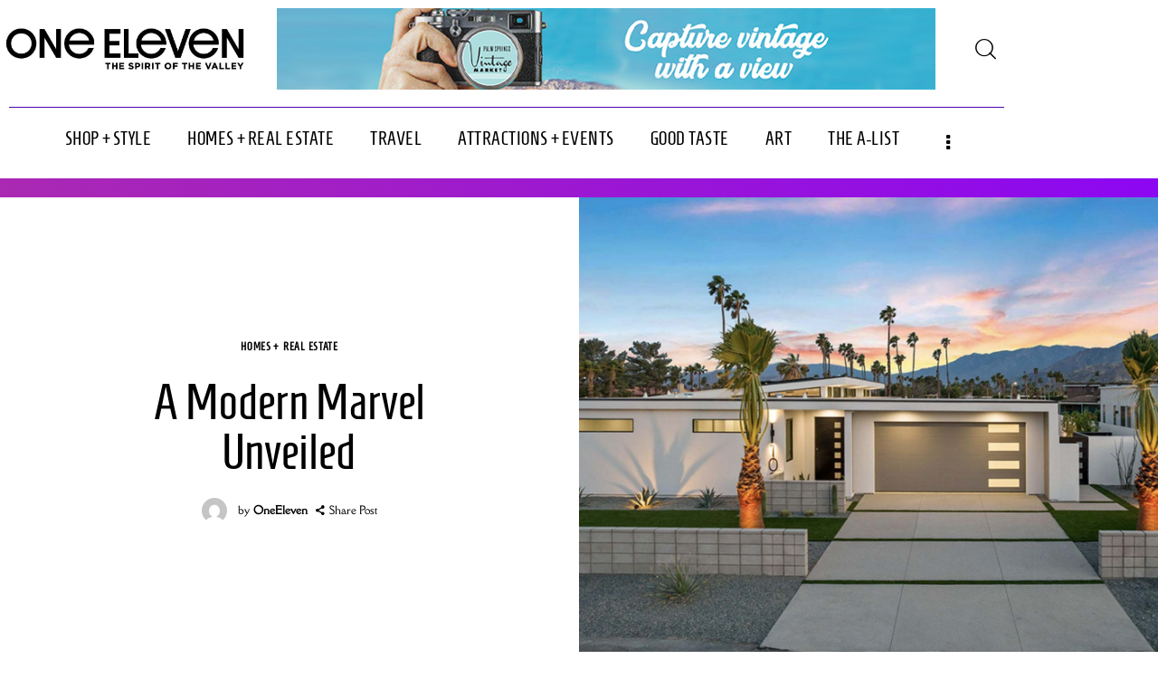

--- FILE ---
content_type: text/html; charset=UTF-8
request_url: https://111living.com/a-modern-marvel-unveiled/
body_size: 29104
content:
<!DOCTYPE html>
<html dir="ltr" lang="en-US" prefix="og: https://ogp.me/ns#" class="no-js scheme_default">
<head>
				<meta charset="UTF-8">
					<meta name="viewport" content="width=device-width, initial-scale=1">
		<meta name="format-detection" content="telephone=no">
		<link rel="profile" href="//gmpg.org/xfn/11">
		<title>A Modern Marvel Unveiled - OneEleven Living</title>
	<style>img:is([sizes="auto" i], [sizes^="auto," i]) { contain-intrinsic-size: 3000px 1500px }</style>
	
		<!-- All in One SEO Pro 4.9.3 - aioseo.com -->
	<meta name="description" content="In the heart of Palm Springs, California, an architectural masterpiece has risen, showcasing the epitome of contemporary luxury living. This exceptional new construction home is a testament to meticulous planning, impeccable design, and an unwavering commitment to excellence. Crafted by GHA Companies, a renowned custom home builder with over three decades of expertise in the" />
	<meta name="robots" content="max-image-preview:large" />
	<meta name="author" content="OneEleven"/>
	<link rel="canonical" href="https://111living.com/a-modern-marvel-unveiled/" />
	<meta name="generator" content="All in One SEO Pro (AIOSEO) 4.9.3" />
		<meta property="og:locale" content="en_US" />
		<meta property="og:site_name" content="OneEleven Living - The Spirit of the Valley" />
		<meta property="og:type" content="article" />
		<meta property="og:title" content="A Modern Marvel Unveiled - OneEleven Living" />
		<meta property="og:description" content="In the heart of Palm Springs, California, an architectural masterpiece has risen, showcasing the epitome of contemporary luxury living. This exceptional new construction home is a testament to meticulous planning, impeccable design, and an unwavering commitment to excellence. Crafted by GHA Companies, a renowned custom home builder with over three decades of expertise in the" />
		<meta property="og:url" content="https://111living.com/a-modern-marvel-unveiled/" />
		<meta property="og:image" content="https://111living.com/wp-content/uploads/2023/07/cropped-OneElevenLogoBlack-Tag-1.jpg" />
		<meta property="og:image:secure_url" content="https://111living.com/wp-content/uploads/2023/07/cropped-OneElevenLogoBlack-Tag-1.jpg" />
		<meta property="article:published_time" content="2023-09-09T00:27:44+00:00" />
		<meta property="article:modified_time" content="2023-09-15T22:45:02+00:00" />
		<meta name="twitter:card" content="summary_large_image" />
		<meta name="twitter:title" content="A Modern Marvel Unveiled - OneEleven Living" />
		<meta name="twitter:description" content="In the heart of Palm Springs, California, an architectural masterpiece has risen, showcasing the epitome of contemporary luxury living. This exceptional new construction home is a testament to meticulous planning, impeccable design, and an unwavering commitment to excellence. Crafted by GHA Companies, a renowned custom home builder with over three decades of expertise in the" />
		<meta name="twitter:image" content="https://111living.com/wp-content/uploads/2023/07/cropped-OneElevenLogoBlack-Tag-1.jpg" />
		<script type="application/ld+json" class="aioseo-schema">
			{"@context":"https:\/\/schema.org","@graph":[{"@type":"BlogPosting","@id":"https:\/\/111living.com\/a-modern-marvel-unveiled\/#blogposting","name":"A Modern Marvel Unveiled - OneEleven Living","headline":"A Modern Marvel Unveiled","author":{"@id":"https:\/\/111living.com\/author\/fotoreflex1962\/#author"},"publisher":{"@id":"https:\/\/111living.com\/#organization"},"image":{"@type":"ImageObject","url":"https:\/\/111living.com\/wp-content\/uploads\/2023\/09\/article_cover-modern_marvel-1.jpg","width":1500,"height":1140},"datePublished":"2023-09-08T17:27:44-07:00","dateModified":"2023-09-15T15:45:02-07:00","inLanguage":"en-US","mainEntityOfPage":{"@id":"https:\/\/111living.com\/a-modern-marvel-unveiled\/#webpage"},"isPartOf":{"@id":"https:\/\/111living.com\/a-modern-marvel-unveiled\/#webpage"},"articleSection":"Homes + Real Estate"},{"@type":"BreadcrumbList","@id":"https:\/\/111living.com\/a-modern-marvel-unveiled\/#breadcrumblist","itemListElement":[{"@type":"ListItem","@id":"https:\/\/111living.com#listItem","position":1,"name":"Home","item":"https:\/\/111living.com","nextItem":{"@type":"ListItem","@id":"https:\/\/111living.com\/category\/homes-real-estate\/#listItem","name":"Homes + Real Estate"}},{"@type":"ListItem","@id":"https:\/\/111living.com\/category\/homes-real-estate\/#listItem","position":2,"name":"Homes + Real Estate","item":"https:\/\/111living.com\/category\/homes-real-estate\/","nextItem":{"@type":"ListItem","@id":"https:\/\/111living.com\/a-modern-marvel-unveiled\/#listItem","name":"A Modern Marvel Unveiled"},"previousItem":{"@type":"ListItem","@id":"https:\/\/111living.com#listItem","name":"Home"}},{"@type":"ListItem","@id":"https:\/\/111living.com\/a-modern-marvel-unveiled\/#listItem","position":3,"name":"A Modern Marvel Unveiled","previousItem":{"@type":"ListItem","@id":"https:\/\/111living.com\/category\/homes-real-estate\/#listItem","name":"Homes + Real Estate"}}]},{"@type":"Organization","@id":"https:\/\/111living.com\/#organization","name":"OneEleven Living","description":"The Spirit of the Valley","url":"https:\/\/111living.com\/","logo":{"@type":"ImageObject","url":"https:\/\/111living.com\/wp-content\/uploads\/2023\/07\/cropped-OneElevenLogoBlack-Tag-1.jpg","@id":"https:\/\/111living.com\/a-modern-marvel-unveiled\/#organizationLogo","width":981,"height":196},"image":{"@id":"https:\/\/111living.com\/a-modern-marvel-unveiled\/#organizationLogo"}},{"@type":"Person","@id":"https:\/\/111living.com\/author\/fotoreflex1962\/#author","url":"https:\/\/111living.com\/author\/fotoreflex1962\/","name":"OneEleven","image":{"@type":"ImageObject","@id":"https:\/\/111living.com\/a-modern-marvel-unveiled\/#authorImage","url":"https:\/\/secure.gravatar.com\/avatar\/d464c58453e7ef12c02b0a18be0bf13634575c7289fa6d9db9420ff669dc4b4d?s=96&d=mm&r=g","width":96,"height":96,"caption":"OneEleven"}},{"@type":"WebPage","@id":"https:\/\/111living.com\/a-modern-marvel-unveiled\/#webpage","url":"https:\/\/111living.com\/a-modern-marvel-unveiled\/","name":"A Modern Marvel Unveiled - OneEleven Living","description":"In the heart of Palm Springs, California, an architectural masterpiece has risen, showcasing the epitome of contemporary luxury living. This exceptional new construction home is a testament to meticulous planning, impeccable design, and an unwavering commitment to excellence. Crafted by GHA Companies, a renowned custom home builder with over three decades of expertise in the","inLanguage":"en-US","isPartOf":{"@id":"https:\/\/111living.com\/#website"},"breadcrumb":{"@id":"https:\/\/111living.com\/a-modern-marvel-unveiled\/#breadcrumblist"},"author":{"@id":"https:\/\/111living.com\/author\/fotoreflex1962\/#author"},"creator":{"@id":"https:\/\/111living.com\/author\/fotoreflex1962\/#author"},"image":{"@type":"ImageObject","url":"https:\/\/111living.com\/wp-content\/uploads\/2023\/09\/article_cover-modern_marvel-1.jpg","@id":"https:\/\/111living.com\/a-modern-marvel-unveiled\/#mainImage","width":1500,"height":1140},"primaryImageOfPage":{"@id":"https:\/\/111living.com\/a-modern-marvel-unveiled\/#mainImage"},"datePublished":"2023-09-08T17:27:44-07:00","dateModified":"2023-09-15T15:45:02-07:00"},{"@type":"WebSite","@id":"https:\/\/111living.com\/#website","url":"https:\/\/111living.com\/","name":"OneEleven Living","description":"The Spirit of the Valley","inLanguage":"en-US","publisher":{"@id":"https:\/\/111living.com\/#organization"}}]}
		</script>
		<!-- All in One SEO Pro -->
<link rel='dns-prefetch' href='//fonts.googleapis.com' />
<link rel="alternate" type="application/rss+xml" title="OneEleven Living &raquo; Feed" href="https://111living.com/feed/" />
<link rel="alternate" type="application/rss+xml" title="OneEleven Living &raquo; Comments Feed" href="https://111living.com/comments/feed/" />
			<meta property="og:type" content="article" />
			<meta property="og:url" content="https://111living.com/a-modern-marvel-unveiled/" />
			<meta property="og:title" content="A Modern Marvel Unveiled" />
			<meta property="og:description" content="In the heart of Palm Springs, California, an architectural masterpiece has risen, showcasing the epitome of contemporary luxury living. This exceptional new construction home is a testament to meticulous planning, impeccable design, and an unwavering commitment to excellence. Crafted by GHA Companies, a renowned custom home builder with over three decades of expertise in" />  
							<meta property="og:image" content="https://111living.com/wp-content/uploads/2023/09/article_cover-modern_marvel-1.jpg"/>
				<script type="text/javascript">
/* <![CDATA[ */
window._wpemojiSettings = {"baseUrl":"https:\/\/s.w.org\/images\/core\/emoji\/16.0.1\/72x72\/","ext":".png","svgUrl":"https:\/\/s.w.org\/images\/core\/emoji\/16.0.1\/svg\/","svgExt":".svg","source":{"concatemoji":"https:\/\/111living.com\/wp-includes\/js\/wp-emoji-release.min.js?ver=6.8.3"}};
/*! This file is auto-generated */
!function(s,n){var o,i,e;function c(e){try{var t={supportTests:e,timestamp:(new Date).valueOf()};sessionStorage.setItem(o,JSON.stringify(t))}catch(e){}}function p(e,t,n){e.clearRect(0,0,e.canvas.width,e.canvas.height),e.fillText(t,0,0);var t=new Uint32Array(e.getImageData(0,0,e.canvas.width,e.canvas.height).data),a=(e.clearRect(0,0,e.canvas.width,e.canvas.height),e.fillText(n,0,0),new Uint32Array(e.getImageData(0,0,e.canvas.width,e.canvas.height).data));return t.every(function(e,t){return e===a[t]})}function u(e,t){e.clearRect(0,0,e.canvas.width,e.canvas.height),e.fillText(t,0,0);for(var n=e.getImageData(16,16,1,1),a=0;a<n.data.length;a++)if(0!==n.data[a])return!1;return!0}function f(e,t,n,a){switch(t){case"flag":return n(e,"\ud83c\udff3\ufe0f\u200d\u26a7\ufe0f","\ud83c\udff3\ufe0f\u200b\u26a7\ufe0f")?!1:!n(e,"\ud83c\udde8\ud83c\uddf6","\ud83c\udde8\u200b\ud83c\uddf6")&&!n(e,"\ud83c\udff4\udb40\udc67\udb40\udc62\udb40\udc65\udb40\udc6e\udb40\udc67\udb40\udc7f","\ud83c\udff4\u200b\udb40\udc67\u200b\udb40\udc62\u200b\udb40\udc65\u200b\udb40\udc6e\u200b\udb40\udc67\u200b\udb40\udc7f");case"emoji":return!a(e,"\ud83e\udedf")}return!1}function g(e,t,n,a){var r="undefined"!=typeof WorkerGlobalScope&&self instanceof WorkerGlobalScope?new OffscreenCanvas(300,150):s.createElement("canvas"),o=r.getContext("2d",{willReadFrequently:!0}),i=(o.textBaseline="top",o.font="600 32px Arial",{});return e.forEach(function(e){i[e]=t(o,e,n,a)}),i}function t(e){var t=s.createElement("script");t.src=e,t.defer=!0,s.head.appendChild(t)}"undefined"!=typeof Promise&&(o="wpEmojiSettingsSupports",i=["flag","emoji"],n.supports={everything:!0,everythingExceptFlag:!0},e=new Promise(function(e){s.addEventListener("DOMContentLoaded",e,{once:!0})}),new Promise(function(t){var n=function(){try{var e=JSON.parse(sessionStorage.getItem(o));if("object"==typeof e&&"number"==typeof e.timestamp&&(new Date).valueOf()<e.timestamp+604800&&"object"==typeof e.supportTests)return e.supportTests}catch(e){}return null}();if(!n){if("undefined"!=typeof Worker&&"undefined"!=typeof OffscreenCanvas&&"undefined"!=typeof URL&&URL.createObjectURL&&"undefined"!=typeof Blob)try{var e="postMessage("+g.toString()+"("+[JSON.stringify(i),f.toString(),p.toString(),u.toString()].join(",")+"));",a=new Blob([e],{type:"text/javascript"}),r=new Worker(URL.createObjectURL(a),{name:"wpTestEmojiSupports"});return void(r.onmessage=function(e){c(n=e.data),r.terminate(),t(n)})}catch(e){}c(n=g(i,f,p,u))}t(n)}).then(function(e){for(var t in e)n.supports[t]=e[t],n.supports.everything=n.supports.everything&&n.supports[t],"flag"!==t&&(n.supports.everythingExceptFlag=n.supports.everythingExceptFlag&&n.supports[t]);n.supports.everythingExceptFlag=n.supports.everythingExceptFlag&&!n.supports.flag,n.DOMReady=!1,n.readyCallback=function(){n.DOMReady=!0}}).then(function(){return e}).then(function(){var e;n.supports.everything||(n.readyCallback(),(e=n.source||{}).concatemoji?t(e.concatemoji):e.wpemoji&&e.twemoji&&(t(e.twemoji),t(e.wpemoji)))}))}((window,document),window._wpemojiSettings);
/* ]]> */
</script>
<link property="stylesheet" rel='alternate stylesheet' id='powerkit-icons-css' href='https://111living.com/wp-content/plugins/powerkit/assets/fonts/powerkit-icons.woff?ver=3.0.4' type='text/css' as='font' type='font/wof' crossorigin />
<link property="stylesheet" rel='stylesheet' id='powerkit-css' href='https://111living.com/wp-content/plugins/powerkit/assets/css/powerkit.css?ver=3.0.4' type='text/css' media='all' />
<style id='wp-emoji-styles-inline-css' type='text/css'>
	img.wp-smiley, img.emoji {
		display: inline !important;
		border: none !important;
		box-shadow: none !important;
		height: 1em !important;
		width: 1em !important;
		margin: 0 0.07em !important;
		vertical-align: -0.1em !important;
		background: none !important;
		padding: 0 !important;
	}
</style>
<link property="stylesheet" rel='stylesheet' id='aioseo/css/src/vue/standalone/blocks/table-of-contents/global.scss-css' href='https://111living.com/wp-content/plugins/all-in-one-seo-pack-pro/dist/Pro/assets/css/table-of-contents/global.e90f6d47.css?ver=4.9.3' type='text/css' media='all' />
<link property="stylesheet" rel='stylesheet' id='aioseo/css/src/vue/standalone/blocks/pro/recipe/global.scss-css' href='https://111living.com/wp-content/plugins/all-in-one-seo-pack-pro/dist/Pro/assets/css/recipe/global.67a3275f.css?ver=4.9.3' type='text/css' media='all' />
<link property="stylesheet" rel='stylesheet' id='aioseo/css/src/vue/standalone/blocks/pro/product/global.scss-css' href='https://111living.com/wp-content/plugins/all-in-one-seo-pack-pro/dist/Pro/assets/css/product/global.61066cfb.css?ver=4.9.3' type='text/css' media='all' />
<style id='global-styles-inline-css' type='text/css'>
:root{--wp--preset--aspect-ratio--square: 1;--wp--preset--aspect-ratio--4-3: 4/3;--wp--preset--aspect-ratio--3-4: 3/4;--wp--preset--aspect-ratio--3-2: 3/2;--wp--preset--aspect-ratio--2-3: 2/3;--wp--preset--aspect-ratio--16-9: 16/9;--wp--preset--aspect-ratio--9-16: 9/16;--wp--preset--color--black: #000000;--wp--preset--color--cyan-bluish-gray: #abb8c3;--wp--preset--color--white: #ffffff;--wp--preset--color--pale-pink: #f78da7;--wp--preset--color--vivid-red: #cf2e2e;--wp--preset--color--luminous-vivid-orange: #ff6900;--wp--preset--color--luminous-vivid-amber: #fcb900;--wp--preset--color--light-green-cyan: #7bdcb5;--wp--preset--color--vivid-green-cyan: #00d084;--wp--preset--color--pale-cyan-blue: #8ed1fc;--wp--preset--color--vivid-cyan-blue: #0693e3;--wp--preset--color--vivid-purple: #9b51e0;--wp--preset--color--bg-color: #ffffff;--wp--preset--color--bd-color: #f2eeec;--wp--preset--color--bd-hover: #e3dfdd;--wp--preset--color--text-dark: #121418;--wp--preset--color--text-light: #868281;--wp--preset--color--text-link: #9a58c9;--wp--preset--color--text-hover: #ad6cdb;--wp--preset--color--text-link-2: #2ab3bc;--wp--preset--color--text-hover-2: #109aa3;--wp--preset--color--text-link-3: #C5A48E;--wp--preset--color--text-hover-3: #AB8E7A;--wp--preset--gradient--vivid-cyan-blue-to-vivid-purple: linear-gradient(135deg,rgba(6,147,227,1) 0%,rgb(155,81,224) 100%);--wp--preset--gradient--light-green-cyan-to-vivid-green-cyan: linear-gradient(135deg,rgb(122,220,180) 0%,rgb(0,208,130) 100%);--wp--preset--gradient--luminous-vivid-amber-to-luminous-vivid-orange: linear-gradient(135deg,rgba(252,185,0,1) 0%,rgba(255,105,0,1) 100%);--wp--preset--gradient--luminous-vivid-orange-to-vivid-red: linear-gradient(135deg,rgba(255,105,0,1) 0%,rgb(207,46,46) 100%);--wp--preset--gradient--very-light-gray-to-cyan-bluish-gray: linear-gradient(135deg,rgb(238,238,238) 0%,rgb(169,184,195) 100%);--wp--preset--gradient--cool-to-warm-spectrum: linear-gradient(135deg,rgb(74,234,220) 0%,rgb(151,120,209) 20%,rgb(207,42,186) 40%,rgb(238,44,130) 60%,rgb(251,105,98) 80%,rgb(254,248,76) 100%);--wp--preset--gradient--blush-light-purple: linear-gradient(135deg,rgb(255,206,236) 0%,rgb(152,150,240) 100%);--wp--preset--gradient--blush-bordeaux: linear-gradient(135deg,rgb(254,205,165) 0%,rgb(254,45,45) 50%,rgb(107,0,62) 100%);--wp--preset--gradient--luminous-dusk: linear-gradient(135deg,rgb(255,203,112) 0%,rgb(199,81,192) 50%,rgb(65,88,208) 100%);--wp--preset--gradient--pale-ocean: linear-gradient(135deg,rgb(255,245,203) 0%,rgb(182,227,212) 50%,rgb(51,167,181) 100%);--wp--preset--gradient--electric-grass: linear-gradient(135deg,rgb(202,248,128) 0%,rgb(113,206,126) 100%);--wp--preset--gradient--midnight: linear-gradient(135deg,rgb(2,3,129) 0%,rgb(40,116,252) 100%);--wp--preset--gradient--vertical-link-to-hover: linear-gradient(to bottom,var(--theme-color-text_link) 0%,var(--theme-color-text_hover) 100%);--wp--preset--gradient--diagonal-link-to-hover: linear-gradient(to bottom right,var(--theme-color-text_link) 0%,var(--theme-color-text_hover) 100%);--wp--preset--font-size--small: 13px;--wp--preset--font-size--medium: clamp(14px, 0.875rem + ((1vw - 3.2px) * 0.619), 20px);--wp--preset--font-size--large: clamp(22.041px, 1.378rem + ((1vw - 3.2px) * 1.439), 36px);--wp--preset--font-size--x-large: clamp(25.014px, 1.563rem + ((1vw - 3.2px) * 1.751), 42px);--wp--preset--font-family--p-font: "Della Respira";--wp--preset--font-family--post-font: inherit;--wp--preset--font-family--h-1-font: Homenaje;--wp--preset--font-family--logo-font: Unna,serif;--wp--preset--spacing--20: 0.44rem;--wp--preset--spacing--30: 0.67rem;--wp--preset--spacing--40: 1rem;--wp--preset--spacing--50: 1.5rem;--wp--preset--spacing--60: 2.25rem;--wp--preset--spacing--70: 3.38rem;--wp--preset--spacing--80: 5.06rem;--wp--preset--shadow--natural: 6px 6px 9px rgba(0, 0, 0, 0.2);--wp--preset--shadow--deep: 12px 12px 50px rgba(0, 0, 0, 0.4);--wp--preset--shadow--sharp: 6px 6px 0px rgba(0, 0, 0, 0.2);--wp--preset--shadow--outlined: 6px 6px 0px -3px rgba(255, 255, 255, 1), 6px 6px rgba(0, 0, 0, 1);--wp--preset--shadow--crisp: 6px 6px 0px rgba(0, 0, 0, 1);--wp--custom--spacing--tiny: var(--sc-space-tiny,   1rem);--wp--custom--spacing--small: var(--sc-space-small,  2rem);--wp--custom--spacing--medium: var(--sc-space-medium, 3.3333rem);--wp--custom--spacing--large: var(--sc-space-large,  6.6667rem);--wp--custom--spacing--huge: var(--sc-space-huge,   8.6667rem);}:root { --wp--style--global--content-size: 850px;--wp--style--global--wide-size: 1290px; }:where(body) { margin: 0; }.wp-site-blocks > .alignleft { float: left; margin-right: 2em; }.wp-site-blocks > .alignright { float: right; margin-left: 2em; }.wp-site-blocks > .aligncenter { justify-content: center; margin-left: auto; margin-right: auto; }:where(.is-layout-flex){gap: 0.5em;}:where(.is-layout-grid){gap: 0.5em;}.is-layout-flow > .alignleft{float: left;margin-inline-start: 0;margin-inline-end: 2em;}.is-layout-flow > .alignright{float: right;margin-inline-start: 2em;margin-inline-end: 0;}.is-layout-flow > .aligncenter{margin-left: auto !important;margin-right: auto !important;}.is-layout-constrained > .alignleft{float: left;margin-inline-start: 0;margin-inline-end: 2em;}.is-layout-constrained > .alignright{float: right;margin-inline-start: 2em;margin-inline-end: 0;}.is-layout-constrained > .aligncenter{margin-left: auto !important;margin-right: auto !important;}.is-layout-constrained > :where(:not(.alignleft):not(.alignright):not(.alignfull)){max-width: var(--wp--style--global--content-size);margin-left: auto !important;margin-right: auto !important;}.is-layout-constrained > .alignwide{max-width: var(--wp--style--global--wide-size);}body .is-layout-flex{display: flex;}.is-layout-flex{flex-wrap: wrap;align-items: center;}.is-layout-flex > :is(*, div){margin: 0;}body .is-layout-grid{display: grid;}.is-layout-grid > :is(*, div){margin: 0;}body{padding-top: 0px;padding-right: 0px;padding-bottom: 0px;padding-left: 0px;}a:where(:not(.wp-element-button)){text-decoration: underline;}:root :where(.wp-element-button, .wp-block-button__link){background-color: #32373c;border-width: 0;color: #fff;font-family: inherit;font-size: inherit;line-height: inherit;padding: calc(0.667em + 2px) calc(1.333em + 2px);text-decoration: none;}.has-black-color{color: var(--wp--preset--color--black) !important;}.has-cyan-bluish-gray-color{color: var(--wp--preset--color--cyan-bluish-gray) !important;}.has-white-color{color: var(--wp--preset--color--white) !important;}.has-pale-pink-color{color: var(--wp--preset--color--pale-pink) !important;}.has-vivid-red-color{color: var(--wp--preset--color--vivid-red) !important;}.has-luminous-vivid-orange-color{color: var(--wp--preset--color--luminous-vivid-orange) !important;}.has-luminous-vivid-amber-color{color: var(--wp--preset--color--luminous-vivid-amber) !important;}.has-light-green-cyan-color{color: var(--wp--preset--color--light-green-cyan) !important;}.has-vivid-green-cyan-color{color: var(--wp--preset--color--vivid-green-cyan) !important;}.has-pale-cyan-blue-color{color: var(--wp--preset--color--pale-cyan-blue) !important;}.has-vivid-cyan-blue-color{color: var(--wp--preset--color--vivid-cyan-blue) !important;}.has-vivid-purple-color{color: var(--wp--preset--color--vivid-purple) !important;}.has-bg-color-color{color: var(--wp--preset--color--bg-color) !important;}.has-bd-color-color{color: var(--wp--preset--color--bd-color) !important;}.has-bd-hover-color{color: var(--wp--preset--color--bd-hover) !important;}.has-text-dark-color{color: var(--wp--preset--color--text-dark) !important;}.has-text-light-color{color: var(--wp--preset--color--text-light) !important;}.has-text-link-color{color: var(--wp--preset--color--text-link) !important;}.has-text-hover-color{color: var(--wp--preset--color--text-hover) !important;}.has-text-link-2-color{color: var(--wp--preset--color--text-link-2) !important;}.has-text-hover-2-color{color: var(--wp--preset--color--text-hover-2) !important;}.has-text-link-3-color{color: var(--wp--preset--color--text-link-3) !important;}.has-text-hover-3-color{color: var(--wp--preset--color--text-hover-3) !important;}.has-black-background-color{background-color: var(--wp--preset--color--black) !important;}.has-cyan-bluish-gray-background-color{background-color: var(--wp--preset--color--cyan-bluish-gray) !important;}.has-white-background-color{background-color: var(--wp--preset--color--white) !important;}.has-pale-pink-background-color{background-color: var(--wp--preset--color--pale-pink) !important;}.has-vivid-red-background-color{background-color: var(--wp--preset--color--vivid-red) !important;}.has-luminous-vivid-orange-background-color{background-color: var(--wp--preset--color--luminous-vivid-orange) !important;}.has-luminous-vivid-amber-background-color{background-color: var(--wp--preset--color--luminous-vivid-amber) !important;}.has-light-green-cyan-background-color{background-color: var(--wp--preset--color--light-green-cyan) !important;}.has-vivid-green-cyan-background-color{background-color: var(--wp--preset--color--vivid-green-cyan) !important;}.has-pale-cyan-blue-background-color{background-color: var(--wp--preset--color--pale-cyan-blue) !important;}.has-vivid-cyan-blue-background-color{background-color: var(--wp--preset--color--vivid-cyan-blue) !important;}.has-vivid-purple-background-color{background-color: var(--wp--preset--color--vivid-purple) !important;}.has-bg-color-background-color{background-color: var(--wp--preset--color--bg-color) !important;}.has-bd-color-background-color{background-color: var(--wp--preset--color--bd-color) !important;}.has-bd-hover-background-color{background-color: var(--wp--preset--color--bd-hover) !important;}.has-text-dark-background-color{background-color: var(--wp--preset--color--text-dark) !important;}.has-text-light-background-color{background-color: var(--wp--preset--color--text-light) !important;}.has-text-link-background-color{background-color: var(--wp--preset--color--text-link) !important;}.has-text-hover-background-color{background-color: var(--wp--preset--color--text-hover) !important;}.has-text-link-2-background-color{background-color: var(--wp--preset--color--text-link-2) !important;}.has-text-hover-2-background-color{background-color: var(--wp--preset--color--text-hover-2) !important;}.has-text-link-3-background-color{background-color: var(--wp--preset--color--text-link-3) !important;}.has-text-hover-3-background-color{background-color: var(--wp--preset--color--text-hover-3) !important;}.has-black-border-color{border-color: var(--wp--preset--color--black) !important;}.has-cyan-bluish-gray-border-color{border-color: var(--wp--preset--color--cyan-bluish-gray) !important;}.has-white-border-color{border-color: var(--wp--preset--color--white) !important;}.has-pale-pink-border-color{border-color: var(--wp--preset--color--pale-pink) !important;}.has-vivid-red-border-color{border-color: var(--wp--preset--color--vivid-red) !important;}.has-luminous-vivid-orange-border-color{border-color: var(--wp--preset--color--luminous-vivid-orange) !important;}.has-luminous-vivid-amber-border-color{border-color: var(--wp--preset--color--luminous-vivid-amber) !important;}.has-light-green-cyan-border-color{border-color: var(--wp--preset--color--light-green-cyan) !important;}.has-vivid-green-cyan-border-color{border-color: var(--wp--preset--color--vivid-green-cyan) !important;}.has-pale-cyan-blue-border-color{border-color: var(--wp--preset--color--pale-cyan-blue) !important;}.has-vivid-cyan-blue-border-color{border-color: var(--wp--preset--color--vivid-cyan-blue) !important;}.has-vivid-purple-border-color{border-color: var(--wp--preset--color--vivid-purple) !important;}.has-bg-color-border-color{border-color: var(--wp--preset--color--bg-color) !important;}.has-bd-color-border-color{border-color: var(--wp--preset--color--bd-color) !important;}.has-bd-hover-border-color{border-color: var(--wp--preset--color--bd-hover) !important;}.has-text-dark-border-color{border-color: var(--wp--preset--color--text-dark) !important;}.has-text-light-border-color{border-color: var(--wp--preset--color--text-light) !important;}.has-text-link-border-color{border-color: var(--wp--preset--color--text-link) !important;}.has-text-hover-border-color{border-color: var(--wp--preset--color--text-hover) !important;}.has-text-link-2-border-color{border-color: var(--wp--preset--color--text-link-2) !important;}.has-text-hover-2-border-color{border-color: var(--wp--preset--color--text-hover-2) !important;}.has-text-link-3-border-color{border-color: var(--wp--preset--color--text-link-3) !important;}.has-text-hover-3-border-color{border-color: var(--wp--preset--color--text-hover-3) !important;}.has-vivid-cyan-blue-to-vivid-purple-gradient-background{background: var(--wp--preset--gradient--vivid-cyan-blue-to-vivid-purple) !important;}.has-light-green-cyan-to-vivid-green-cyan-gradient-background{background: var(--wp--preset--gradient--light-green-cyan-to-vivid-green-cyan) !important;}.has-luminous-vivid-amber-to-luminous-vivid-orange-gradient-background{background: var(--wp--preset--gradient--luminous-vivid-amber-to-luminous-vivid-orange) !important;}.has-luminous-vivid-orange-to-vivid-red-gradient-background{background: var(--wp--preset--gradient--luminous-vivid-orange-to-vivid-red) !important;}.has-very-light-gray-to-cyan-bluish-gray-gradient-background{background: var(--wp--preset--gradient--very-light-gray-to-cyan-bluish-gray) !important;}.has-cool-to-warm-spectrum-gradient-background{background: var(--wp--preset--gradient--cool-to-warm-spectrum) !important;}.has-blush-light-purple-gradient-background{background: var(--wp--preset--gradient--blush-light-purple) !important;}.has-blush-bordeaux-gradient-background{background: var(--wp--preset--gradient--blush-bordeaux) !important;}.has-luminous-dusk-gradient-background{background: var(--wp--preset--gradient--luminous-dusk) !important;}.has-pale-ocean-gradient-background{background: var(--wp--preset--gradient--pale-ocean) !important;}.has-electric-grass-gradient-background{background: var(--wp--preset--gradient--electric-grass) !important;}.has-midnight-gradient-background{background: var(--wp--preset--gradient--midnight) !important;}.has-vertical-link-to-hover-gradient-background{background: var(--wp--preset--gradient--vertical-link-to-hover) !important;}.has-diagonal-link-to-hover-gradient-background{background: var(--wp--preset--gradient--diagonal-link-to-hover) !important;}.has-small-font-size{font-size: var(--wp--preset--font-size--small) !important;}.has-medium-font-size{font-size: var(--wp--preset--font-size--medium) !important;}.has-large-font-size{font-size: var(--wp--preset--font-size--large) !important;}.has-x-large-font-size{font-size: var(--wp--preset--font-size--x-large) !important;}.has-p-font-font-family{font-family: var(--wp--preset--font-family--p-font) !important;}.has-post-font-font-family{font-family: var(--wp--preset--font-family--post-font) !important;}.has-h-1-font-font-family{font-family: var(--wp--preset--font-family--h-1-font) !important;}.has-logo-font-font-family{font-family: var(--wp--preset--font-family--logo-font) !important;}
:root :where(.wp-block-button .wp-block-button__link){background-color: var(--theme-color-text_link);border-radius: 0;color: var(--theme-color-inverse_link);font-family: var(--theme-font-button_font-family);font-size: var(--theme-font-button_font-size);font-weight: var(--theme-font-button_font-weight);line-height: var(--theme-font-button_line-height);}
:where(.wp-block-post-template.is-layout-flex){gap: 1.25em;}:where(.wp-block-post-template.is-layout-grid){gap: 1.25em;}
:where(.wp-block-columns.is-layout-flex){gap: 2em;}:where(.wp-block-columns.is-layout-grid){gap: 2em;}
:root :where(.wp-block-pullquote){border-width: 1px 0;font-size: clamp(0.984em, 0.984rem + ((1vw - 0.2em) * 0.851), 1.5em);line-height: 1.6;}
:root :where(.wp-block-post-comments){padding-top: var(--wp--custom--spacing--small);}
:root :where(.wp-block-quote){border-width: 1px;}
</style>
<link property="stylesheet" rel='stylesheet' id='advanced-popups-css' href='https://111living.com/wp-content/plugins/advanced-popups/public/css/advanced-popups-public.css?ver=1.2.2' type='text/css' media='all' />
<link property="stylesheet" rel='stylesheet' id='powerkit-author-box-css' href='https://111living.com/wp-content/plugins/powerkit/modules/author-box/public/css/public-powerkit-author-box.css?ver=3.0.4' type='text/css' media='all' />
<link property="stylesheet" rel='stylesheet' id='powerkit-instagram-css' href='https://111living.com/wp-content/plugins/powerkit/modules/instagram/public/css/public-powerkit-instagram.css?ver=3.0.4' type='text/css' media='all' />
<link property="stylesheet" rel='stylesheet' id='powerkit-social-links-css' href='https://111living.com/wp-content/plugins/powerkit/modules/social-links/public/css/public-powerkit-social-links.css?ver=3.0.4' type='text/css' media='all' />
<link property="stylesheet" rel='stylesheet' id='wp-components-css' href='https://111living.com/wp-includes/css/dist/components/style.min.css?ver=6.8.3' type='text/css' media='all' />
<link property="stylesheet" rel='stylesheet' id='godaddy-styles-css' href='https://111living.com/wp-content/mu-plugins/vendor/wpex/godaddy-launch/includes/Dependencies/GoDaddy/Styles/build/latest.css?ver=2.0.2' type='text/css' media='all' />











<link property="stylesheet" rel='stylesheet' id='mediaelement-css' href='https://111living.com/wp-includes/js/mediaelement/mediaelementplayer-legacy.min.css?ver=4.2.17' type='text/css' media='all' />
<link property="stylesheet" rel='stylesheet' id='wp-mediaelement-css' href='https://111living.com/wp-includes/js/mediaelement/wp-mediaelement.min.css?ver=6.8.3' type='text/css' media='all' />


<script type="text/javascript" src="https://111living.com/wp-includes/js/jquery/jquery.min.js?ver=3.7.1" id="jquery-core-js"></script>
<script type="text/javascript" src="https://111living.com/wp-includes/js/jquery/jquery-migrate.min.js?ver=3.4.1" id="jquery-migrate-js"></script>
<script type="text/javascript" src="https://111living.com/wp-content/plugins/elementor-pro/assets/js/page-transitions.min.js?ver=3.34.0" id="page-transitions-js"></script>
<link rel="https://api.w.org/" href="https://111living.com/wp-json/" /><link rel="alternate" title="JSON" type="application/json" href="https://111living.com/wp-json/wp/v2/posts/16450" /><link rel="EditURI" type="application/rsd+xml" title="RSD" href="https://111living.com/xmlrpc.php?rsd" />
<meta name="generator" content="WordPress 6.8.3" />
<link rel='shortlink' href='https://111living.com/?p=16450' />
<link rel="alternate" title="oEmbed (JSON)" type="application/json+oembed" href="https://111living.com/wp-json/oembed/1.0/embed?url=https%3A%2F%2F111living.com%2Fa-modern-marvel-unveiled%2F" />
<link rel="alternate" title="oEmbed (XML)" type="text/xml+oembed" href="https://111living.com/wp-json/oembed/1.0/embed?url=https%3A%2F%2F111living.com%2Fa-modern-marvel-unveiled%2F&#038;format=xml" />
<!-- This site is using AdRotate v5.17.2 to display their advertisements - https://ajdg.solutions/ -->
<!-- AdRotate CSS -->
<style type="text/css" media="screen">
	.g { margin:0px; padding:0px; overflow:hidden; line-height:1; zoom:1; }
	.g img { height:auto; }
	.g-col { position:relative; float:left; }
	.g-col:first-child { margin-left: 0; }
	.g-col:last-child { margin-right: 0; }
	.g-1 {  margin: 0 auto; }
	.g-2 {  margin: 0 auto; }
	@media only screen and (max-width: 480px) {
		.g-col, .g-dyn, .g-single { width:100%; margin-left:0; margin-right:0; }
	}
</style>
<!-- /AdRotate CSS -->
		<link rel="preload" href="https://111living.com/wp-content/plugins/advanced-popups/fonts/advanced-popups-icons.woff" as="font" type="font/woff" crossorigin>
		<meta name="generator" content="Elementor 3.34.1; features: additional_custom_breakpoints; settings: css_print_method-external, google_font-enabled, font_display-block">
<!-- Google tag (gtag.js) -->
<script async src="https://www.googletagmanager.com/gtag/js?id=G-RT45CH6F24"></script>
<script>
  window.dataLayer = window.dataLayer || [];
  function gtag(){dataLayer.push(arguments);}
  gtag('js', new Date());
  gtag('config', 'G-RT45CH6F24');
</script>
			<style>
				.e-con.e-parent:nth-of-type(n+4):not(.e-lazyloaded):not(.e-no-lazyload),
				.e-con.e-parent:nth-of-type(n+4):not(.e-lazyloaded):not(.e-no-lazyload) * {
					background-image: none !important;
				}
				@media screen and (max-height: 1024px) {
					.e-con.e-parent:nth-of-type(n+3):not(.e-lazyloaded):not(.e-no-lazyload),
					.e-con.e-parent:nth-of-type(n+3):not(.e-lazyloaded):not(.e-no-lazyload) * {
						background-image: none !important;
					}
				}
				@media screen and (max-height: 640px) {
					.e-con.e-parent:nth-of-type(n+2):not(.e-lazyloaded):not(.e-no-lazyload),
					.e-con.e-parent:nth-of-type(n+2):not(.e-lazyloaded):not(.e-no-lazyload) * {
						background-image: none !important;
					}
				}
			</style>
			<link rel="icon" href="https://111living.com/wp-content/uploads/2020/06/cropped-OneEleven-icon-32x32.jpg" sizes="32x32" />
<link rel="icon" href="https://111living.com/wp-content/uploads/2020/06/cropped-OneEleven-icon-192x192.jpg" sizes="192x192" />
<link rel="apple-touch-icon" href="https://111living.com/wp-content/uploads/2020/06/cropped-OneEleven-icon-180x180.jpg" />
<meta name="msapplication-TileImage" content="https://111living.com/wp-content/uploads/2020/06/cropped-OneEleven-icon-270x270.jpg" />
		<style type="text/css" id="wp-custom-css">
			.post_header_wrap_style_style-7.post_header_wrap_in_header .post_header {
    background-color: #faf7ff;
}
.sc_layouts_menu_nav > li > a:hover, .sc_layouts_menu_nav > li.sfHover > a {
    color: #cccccc;
}
.post_meta_item.post_date, 
.post_meta_item.post_meta_comments{
	display: none;
}
/*-- CSS Style Added 8.26.23  --*/
.menu_mobile_inner {
	background-image: url(https://111living.com/wp-content/uploads/2023/08/bg-nav-mobile-4.jpg);
    background-size: cover;
}
.menu_mobile .search_mobile .search_field {
	color: #fff !important;
    font-family: 'Homenaje', sans-serif !important;
}
.post_featured_bg {
	background-position: center top !important;
}
.post_header_wrap_style_style-7.post_header_wrap_in_header.with_featured_image {
    min-height: 60vh;
} 
.search_style_fullscreen.search_opened .search_field {
	color: #fff !important;
    font-family: "Homenaje", Sans-serif !important;
    font-size: 50px !important;
}
.search_style_fullscreen.search_opened .search_form_wrap {
    height: 54%;
    background-color: var(--theme-color-extra_bg_color);
    z-index: 1000000;
    background-image: url(https://111living.com/wp-content/uploads/2023/08/bg-search_bar-3.1.jpg);
    background-size: cover;
}
.search_style_fullscreen.search_opened .search_form {
    border-color: #fff;
}
@media (max-width: 767px) {
	.post_header_wrap_style_style-7.post_header_wrap_in_header.with_featured_image .post_featured {
    min-height: 24rem;
  }
	
	.search_style_fullscreen.search_opened .search_field {
    font-size: 24px !important;
  }
	
	.mc4wp-form-14440 .mc4wp-form-fields input {
	display: block;
    width: 100%;
    margin: 10px 0 0 0;
  }
	.mc4wp-form-fields {padding: 0px 15px;}
}
		</style>
		
<link property="stylesheet" rel='stylesheet' id='trx_addons-icons-css' href='https://111living.com/wp-content/plugins/trx_addons/css/font-icons/css/trx_addons_icons.css' type='text/css' media='all' />
<link property="stylesheet" rel='stylesheet' id='magnific-popup-css' href='https://111living.com/wp-content/plugins/trx_addons/js/magnific/magnific-popup.min.css' type='text/css' media='all' />

<link property="stylesheet" rel='stylesheet' id='elementor-icons-css' href='https://111living.com/wp-content/plugins/elementor/assets/lib/eicons/css/elementor-icons.min.css?ver=5.45.0' type='text/css' media='all' />
<link property="stylesheet" rel='stylesheet' id='elementor-frontend-css' href='https://111living.com/wp-content/uploads/elementor/css/custom-frontend.min.css?ver=1768862410' type='text/css' media='all' />
<link property="stylesheet" rel='stylesheet' id='elementor-post-9016-css' href='https://111living.com/wp-content/uploads/elementor/css/post-9016.css?ver=1768862410' type='text/css' media='all' />
<link property="stylesheet" rel='stylesheet' id='uael-frontend-css' href='https://111living.com/wp-content/plugins/ultimate-elementor/assets/min-css/uael-frontend.min.css?ver=1.42.3' type='text/css' media='all' />
<link property="stylesheet" rel='stylesheet' id='uael-teammember-social-icons-css' href='https://111living.com/wp-content/plugins/elementor/assets/css/widget-social-icons.min.css?ver=3.24.0' type='text/css' media='all' />
<link property="stylesheet" rel='stylesheet' id='uael-social-share-icons-brands-css' href='https://111living.com/wp-content/plugins/elementor/assets/lib/font-awesome/css/brands.css?ver=5.15.3' type='text/css' media='all' />
<link property="stylesheet" rel='stylesheet' id='uael-social-share-icons-fontawesome-css' href='https://111living.com/wp-content/plugins/elementor/assets/lib/font-awesome/css/fontawesome.css?ver=5.15.3' type='text/css' media='all' />
<link property="stylesheet" rel='stylesheet' id='uael-nav-menu-icons-css' href='https://111living.com/wp-content/plugins/elementor/assets/lib/font-awesome/css/solid.css?ver=5.15.3' type='text/css' media='all' />
<link property="stylesheet" rel='stylesheet' id='widget-image-css' href='https://111living.com/wp-content/plugins/elementor/assets/css/widget-image.min.css?ver=3.34.1' type='text/css' media='all' />
<link property="stylesheet" rel='stylesheet' id='widget-heading-css' href='https://111living.com/wp-content/plugins/elementor/assets/css/widget-heading.min.css?ver=3.34.1' type='text/css' media='all' />
<link property="stylesheet" rel='stylesheet' id='elementor-post-16450-css' href='https://111living.com/wp-content/uploads/elementor/css/post-16450.css?ver=1768868351' type='text/css' media='all' />
<link property="stylesheet" rel='stylesheet' id='elementor-icons-shared-0-css' href='https://111living.com/wp-content/plugins/elementor/assets/lib/font-awesome/css/fontawesome.min.css?ver=5.15.3' type='text/css' media='all' />
<link property="stylesheet" rel='stylesheet' id='elementor-icons-fa-solid-css' href='https://111living.com/wp-content/plugins/elementor/assets/lib/font-awesome/css/solid.min.css?ver=5.15.3' type='text/css' media='all' />
<link property="stylesheet" rel='stylesheet' id='elementor-post-2902-css' href='https://111living.com/wp-content/uploads/elementor/css/post-2902.css?ver=1768862411' type='text/css' media='all' />
<link property="stylesheet" rel='stylesheet' id='widget-divider-css' href='https://111living.com/wp-content/plugins/elementor/assets/css/widget-divider.min.css?ver=3.34.1' type='text/css' media='all' />
<link property="stylesheet" rel='stylesheet' id='e-animation-fadeInUp-css' href='https://111living.com/wp-content/plugins/elementor/assets/lib/animations/styles/fadeInUp.min.css?ver=3.34.1' type='text/css' media='all' />
<link property="stylesheet" rel='stylesheet' id='elementor-post-1709-css' href='https://111living.com/wp-content/uploads/elementor/css/post-1709.css?ver=1768862411' type='text/css' media='all' />
<link property="stylesheet" rel='stylesheet' id='elementor-post-4063-css' href='https://111living.com/wp-content/uploads/elementor/css/post-4063.css?ver=1768862412' type='text/css' media='all' />
<link property="stylesheet" rel='stylesheet' id='e-apple-webkit-css' href='https://111living.com/wp-content/uploads/elementor/css/custom-apple-webkit.min.css?ver=1768862410' type='text/css' media='all' />
<link property="stylesheet" rel='stylesheet' id='elementor-icons-fa-brands-css' href='https://111living.com/wp-content/plugins/elementor/assets/lib/font-awesome/css/brands.min.css?ver=5.15.3' type='text/css' media='all' />
<link property="stylesheet" rel='stylesheet' id='trx_addons-css' href='https://111living.com/wp-content/plugins/trx_addons/css/__styles.css' type='text/css' media='all' />
<link property="stylesheet" rel='stylesheet' id='trx_addons-animations-css' href='https://111living.com/wp-content/plugins/trx_addons/css/trx_addons.animations.css' type='text/css' media='all' />
<link property="stylesheet" rel='stylesheet' id='trx_addons-sc_blogger-css' href='https://111living.com/wp-content/plugins/trx_addons/components/shortcodes/blogger/blogger.css' type='text/css' media='all' />
<link property="stylesheet" rel='stylesheet' id='trx_addons-sc_content-css' href='https://111living.com/wp-content/plugins/trx_addons/components/shortcodes/content/content.css' type='text/css' media='all' />
<style type="text/css" id="trx_addons-inline-styles-inline-css">.post-navigation .nav-previous a .nav-arrow { background-image: url(https://111living.com/wp-content/uploads/2023/09/article_cover-stagecoach-642x491.jpg); }.post-navigation .nav-next a .nav-arrow { background-image: url(https://111living.com/wp-content/uploads/2023/09/article_cover-painting_town_pink-642x491.jpg); }.trx_addons_inline_1746190577 img.logo_image{max-height:69px;}.trx_addons_inline_450313555{width:440px;}.trx_addons_inline_1278386560 img.logo_image{max-height:39px;}.trx_addons_inline_1331024404{width:23%}.kicker_inline_1883145183{background-image: url(https://111living.com/wp-content/uploads/2023/07/Shops-at-1345-1-410x430.jpg);}.kicker_inline_1913108494{background-image: url(https://111living.com/wp-content/uploads/2023/07/Shops-at-1345-1-410x430.jpg);}.trx_addons_inline_158236532{width:calc(100% - 23%)}.trx_addons_inline_1398256380{width:23%}.kicker_inline_1956491940{background-image: url(https://111living.com/wp-content/uploads/2023/07/article_cover-Kippi_Leonard-410x430.jpg);}.kicker_inline_1719527294{background-image: url(https://111living.com/wp-content/uploads/2023/07/article_cover-Kippi_Leonard-410x430.jpg);}.trx_addons_inline_497959821{width:calc(100% - 23%)}.trx_addons_inline_1308053732{width:23%}.kicker_inline_1920193873{background-image: url(https://111living.com/wp-content/uploads/2023/07/bar2-410x430.jpg);}.kicker_inline_204351058{background-image: url(https://111living.com/wp-content/uploads/2023/07/bar2-410x430.jpg);}.trx_addons_inline_799032316{width:calc(100% - 23%)}.trx_addons_inline_330956410 img.logo_image{max-height:69px;}.kicker_inline_1517508644{background-image: url(https://111living.com/wp-content/uploads/2023/09/article_cover-modern_marvel-1.jpg);}</style>
<link href="//cdn-images.mailchimp.com/embedcode/classic-061523.css" rel="stylesheet" type="text/css">
<style type="text/css">
	        #mc_embed_signup{background:#fbf6f3; false;clear:left; font:14px Helvetica,Arial,sans-serif; width: 100%;}
	        /* Add your own Mailchimp form style overrides in your site stylesheet or in this style block.
	           We recommend moving this block and the preceding CSS link to the HEAD of your HTML file. */
	#mc_embed_signup .mc-field-group {
		display: block; width: 100% !important; 
	}
	#mc_embed_signup .mc-field-group label {
	    display: block;
	    margin-bottom: 3px;
	    text-align: center;
	    font-size: 17px;
	}
	#mc_embed_signup .mc-field-group input {
	    display: block;
	    width: 100%;
	    padding: 15px 0 !important;
	    text-indent: 2%;
	    border-radius: 0;
	    border: 1px solid #e0e0e0 !important;
	    text-align: center;
	}
	#mc_embed_signup .button {
		text-transform: uppercase;
		font-family: 'Homenaje', sans-sefif !important;
		font-size: 18px;
	}
	</style>





<link property="stylesheet" rel='stylesheet' id='widget-share-buttons-css' href='https://111living.com/wp-content/plugins/elementor-pro/assets/css/widget-share-buttons.min.css?ver=3.34.0' type='text/css' media='all' />


<link property="stylesheet" rel='stylesheet' id='elementor-gf-local-karla-css' href='https://111living.com/wp-content/uploads/elementor/google-fonts/css/karla.css?ver=1742250062' type='text/css' media='all' />
<link property="stylesheet" rel='stylesheet' id='kicker-font-google_fonts-css' href='https://fonts.googleapis.com/css2?family=Lora:ital,wght@0,400;0,500;0,600;0,700;1,400;1,500;1,600;1,700&#038;family=Unna:ital,wght@0,400;0,700;1,400;1,700&#038;family=Homenaje:400&#038;family=Della+Respira:400&#038;subset=latin,latin-ext&#038;display=swap' type='text/css' media='all' />
<link property="stylesheet" rel='stylesheet' id='kicker-fontello-css' href='https://111living.com/wp-content/themes/kicker/skins/glamour/css/font-icons/css/fontello.css' type='text/css' media='all' />
<link property="stylesheet" rel='stylesheet' id='kicker-style-css' href='https://111living.com/wp-content/themes/kicker/style.css' type='text/css' media='all' />
<link property="stylesheet" rel='stylesheet' id='kicker-single-css' href='https://111living.com/wp-content/themes/kicker/skins/glamour/css/__single.css' type='text/css' media='all' />
<link property="stylesheet" rel='stylesheet' id='kicker-skin-glamour-css' href='https://111living.com/wp-content/themes/kicker/skins/glamour/css/style.css' type='text/css' media='all' />
<link property="stylesheet" rel='stylesheet' id='kicker-gutenberg-css' href='https://111living.com/wp-content/themes/kicker/skins/glamour/css/__gutenberg.css' type='text/css' media='all' />
<link property="stylesheet" rel='stylesheet' id='kicker-trx-addons-reviews-css' href='https://111living.com/wp-content/themes/kicker/skins/glamour/plugins/trx_addons/trx_addons-reviews.css' type='text/css' media='all' />
<link property="stylesheet" rel='stylesheet' id='kicker-plugins-css' href='https://111living.com/wp-content/themes/kicker/skins/glamour/css/__plugins.css' type='text/css' media='all' />
<link property="stylesheet" rel='stylesheet' id='kicker-powerkit-css' href='https://111living.com/wp-content/themes/kicker/skins/glamour/plugins/powerkit/powerkit.css' type='text/css' media='all' />
<link property="stylesheet" rel='stylesheet' id='kicker-custom-css' href='https://111living.com/wp-content/themes/kicker/skins/glamour/css/__custom.css' type='text/css' media='all' />
<link property="stylesheet" rel='stylesheet' id='trx_addons-responsive-css' href='https://111living.com/wp-content/plugins/trx_addons/css/__responsive.css' type='text/css' media='(max-width:1439px)' />
<link property="stylesheet" rel='stylesheet' id='trx_addons-sc_content-responsive-css' href='https://111living.com/wp-content/plugins/trx_addons/components/shortcodes/content/content.responsive.css' type='text/css' media='(max-width:1439px)' />
<link property="stylesheet" rel='stylesheet' id='kicker-gutenberg-responsive-css' href='https://111living.com/wp-content/themes/kicker/skins/glamour/css/__gutenberg_responsive.css' type='text/css' media='(max-width:1679px)' />
<link property="stylesheet" rel='stylesheet' id='kicker-responsive-css' href='https://111living.com/wp-content/themes/kicker/skins/glamour/css/__responsive.css' type='text/css' media='(max-width:1679px)' />
<link property="stylesheet" rel='stylesheet' id='kicker-single-responsive-css' href='https://111living.com/wp-content/themes/kicker/skins/glamour/css/__single-responsive.css' type='text/css' media='(max-width:1679px)' />
<link property="stylesheet" rel='stylesheet' id='trx_addons-sc_blogger-responsive-css' href='https://111living.com/wp-content/themes/kicker/skins/glamour/trx_addons/components/shortcodes/blogger/blogger.responsive.css' type='text/css' media='(max-width:1279px)' /></head>

<body class="wp-singular post-template-default single single-post postid-16450 single-format-standard wp-custom-logo wp-embed-responsive wp-theme-kicker allow_lazy_load skin_glamour  scheme_default blog_mode_post body_style_wide is_single single_style_style-7 sidebar_hide normal_content trx_addons_present header_type_custom header_style_header-custom-2902 header_position_default menu_side_ no_layout fixed_blocks_sticky elementor-default elementor-kit-9016 elementor-page elementor-page-16450">

			<e-page-transition preloader-type="icon" preloader-icon="fas fa-sun fa-solid" class="e-page-transition--entering" exclude="^https\:\/\/111living\.com\/wp\-admin\/">
					</e-page-transition>
		
	<div class="body_wrap" >

		
		<div class="page_wrap" >

			
							<a class="kicker_skip_link skip_to_content_link" href="#content_skip_link_anchor" tabindex="0">Skip to content</a>
								<a class="kicker_skip_link skip_to_footer_link" href="#footer_skip_link_anchor" tabindex="0">Skip to footer</a>

				<header class="top_panel top_panel_custom top_panel_custom_2902 top_panel_custom_header-style-1				 without_bg_image with_featured_image">
			<div data-elementor-type="cpt_layouts" data-elementor-id="2902" class="elementor elementor-2902" data-elementor-post-type="cpt_layouts">
						<section class="elementor-section elementor-top-section elementor-element elementor-element-eb11326 elementor-section-boxed elementor-section-height-default elementor-section-height-default sc_fly_static" data-id="eb11326" data-element_type="section">
							<div class="elementor-background-overlay"></div>
							<div class="elementor-container elementor-column-gap-default">
					<div class="elementor-column elementor-col-100 elementor-top-column elementor-element elementor-element-3e8621a sc_content_align_inherit sc_layouts_column_icons_position_left sc_fly_static" data-id="3e8621a" data-element_type="column">
			<div class="elementor-widget-wrap elementor-element-populated">
						<div class="sc_layouts_item elementor-element elementor-element-26386fe sc_fly_static elementor-widget elementor-widget-spacer" data-id="26386fe" data-element_type="widget" data-widget_type="spacer.default">
				<div class="elementor-widget-container">
							<div class="elementor-spacer">
			<div class="elementor-spacer-inner"></div>
		</div>
						</div>
				</div>
				<section class="elementor-section elementor-inner-section elementor-element elementor-element-c7ef65b elementor-section-content-middle sc_layouts_row sc_layouts_row_type_compact sc_layouts_hide_on_mobile elementor-section-boxed elementor-section-height-default elementor-section-height-default sc_fly_static" data-id="c7ef65b" data-element_type="section">
						<div class="elementor-container elementor-column-gap-no">
					<div class="elementor-column elementor-col-33 elementor-inner-column elementor-element elementor-element-1bccead sc_layouts_column_align_left sc_layouts_column sc-mobile_content_align_right sc-mobile_layouts_column_align_left sc_layouts_column sc_content_align_left sc_layouts_column_icons_position_left sc_fly_static" data-id="1bccead" data-element_type="column">
			<div class="elementor-widget-wrap elementor-element-populated">
						<div class="sc_layouts_item elementor-element elementor-element-2d52c52 sc_fly_static elementor-widget elementor-widget-trx_sc_layouts_logo" data-id="2d52c52" data-element_type="widget" data-widget_type="trx_sc_layouts_logo.default">
				<div class="elementor-widget-container">
					<a href="https://111living.com/"
		class="sc_layouts_logo sc_layouts_logo_default trx_addons_inline_1746190577" ><img fetchpriority="high" class="lazyload_inited logo_image"
					src="//111living.com/wp-content/uploads/2023/07/cropped-OneElevenLogoBlack-Tag-1.jpg"
										alt="OneEleven Living" width="981" height="196"></a>				</div>
				</div>
					</div>
		</div>
				<div class="elementor-column elementor-col-33 elementor-inner-column elementor-element elementor-element-b750ae0 sc_content_align_center sc_layouts_column_align_center sc_layouts_column sc-mobile_content_align_right sc_layouts_column_icons_position_left sc_fly_static" data-id="b750ae0" data-element_type="column">
			<div class="elementor-widget-wrap elementor-element-populated">
						<div class="sc_layouts_item elementor-element elementor-element-423a14f sc_fly_static elementor-widget elementor-widget-text-editor" data-id="423a14f" data-element_type="widget" data-widget_type="text-editor.default">
				<div class="elementor-widget-container">
									<div class="g g-3"><div class="g-single a-17"><a href="https://palmspringsvintagemarket.com/"><img src="https://111living.com/wp-content/plugins/trx_addons/components/lazy-load/images/placeholder.png" data-trx-lazyload-height style="height: 0; padding-top: 12.362637362637%;" data-trx-lazyload-src="https://111living.com/wp-content/uploads/2023/10/banner_ad-vintage_market-728x90-1.jpg" /></a></div></div>								</div>
				</div>
					</div>
		</div>
				<div class="elementor-column elementor-col-33 elementor-inner-column elementor-element elementor-element-ac1ab04 sc_content_align_right sc_layouts_column_align_right sc_layouts_column sc-mobile_content_align_right sc_layouts_column_icons_position_left sc_fly_static" data-id="ac1ab04" data-element_type="column">
			<div class="elementor-widget-wrap elementor-element-populated">
						<div class="sc_layouts_item elementor-element elementor-element-d884c97 sc_fly_static elementor-widget elementor-widget-trx_sc_layouts_search" data-id="d884c97" data-element_type="widget" data-widget_type="trx_sc_layouts_search.default">
				<div class="elementor-widget-container">
					<div class="sc_layouts_search" ><div class="search_wrap search_style_fullscreen layouts_search">
	<div class="search_form_wrap">
		<form role="search" method="get" class="search_form" action="https://111living.com/">
			<input type="hidden" value="" name="post_types">
			<input type="text" class="search_field" placeholder="Type here and hit enter" value="" name="s">
			<button type="submit" class="search_submit trx_addons_icon-search"></button>
		</form>		
					<a class="search_close trx_addons_button_close">
				<span class="trx_addons_button_close_icon"></span>
			</a>
			</div>
	</div></div>				</div>
				</div>
					</div>
		</div>
					</div>
		</section>
				<section class="elementor-section elementor-inner-section elementor-element elementor-element-20d0f21 elementor-section-content-middle sc_layouts_row sc_layouts_row_type_compact sc_layouts_hide_on_wide sc_layouts_hide_on_desktop sc_layouts_hide_on_notebook sc_layouts_hide_on_tablet elementor-section-boxed elementor-section-height-default elementor-section-height-default sc_fly_static" data-id="20d0f21" data-element_type="section">
						<div class="elementor-container elementor-column-gap-no">
					<div class="elementor-column elementor-col-25 elementor-inner-column elementor-element elementor-element-2c9ec8c sc_layouts_hide_on_mobile sc_content_align_inherit sc_layouts_column_icons_position_left sc_fly_static" data-id="2c9ec8c" data-element_type="column">
			<div class="elementor-widget-wrap elementor-element-populated">
						<div class="sc_layouts_item elementor-element elementor-element-5cb8256 sc_fly_static elementor-widget elementor-widget-spacer" data-id="5cb8256" data-element_type="widget" data-widget_type="spacer.default">
				<div class="elementor-widget-container">
							<div class="elementor-spacer">
			<div class="elementor-spacer-inner"></div>
		</div>
						</div>
				</div>
				<div class="sc_layouts_item elementor-element elementor-element-ab58cdf sc_fly_static elementor-widget elementor-widget-text-editor" data-id="ab58cdf" data-element_type="widget" data-widget_type="text-editor.default">
				<div class="elementor-widget-container">
										<div class="pk-social-links-wrap  pk-social-links-template-inline pk-social-links-align-default pk-social-links-scheme-rounded_border pk-social-links-titles-disabled pk-social-links-counts-disabled pk-social-links-labels-disabled">
		<div class="pk-social-links-items">
								<div class="pk-social-links-item pk-social-links-instagram  pk-social-links-no-count" data-id="instagram">
						<a href="https://www.instagram.com/oneelevenmagazine" class="pk-social-links-link" target="_blank" rel="nofollow noopener" aria-label="Instagram">
							<i class="pk-social-links-icon pk-icon pk-icon-instagram"></i>
							
							
							
													</a>
					</div>
							</div>
	</div>
									</div>
				</div>
					</div>
		</div>
				<div class="elementor-column elementor-col-25 elementor-inner-column elementor-element elementor-element-75ae730 sc_content_align_right sc_layouts_column_align_right sc_layouts_column sc-mobile_content_align_right sc_layouts_column_icons_position_left sc_fly_static" data-id="75ae730" data-element_type="column">
			<div class="elementor-widget-wrap elementor-element-populated">
						<div class="sc_layouts_item elementor-element elementor-element-04942fb sc_fly_static elementor-widget elementor-widget-trx_sc_layouts_search" data-id="04942fb" data-element_type="widget" data-widget_type="trx_sc_layouts_search.default">
				<div class="elementor-widget-container">
					<div class="sc_layouts_search" ><div class="search_wrap search_style_fullscreen layouts_search">
	<div class="search_form_wrap">
		<form role="search" method="get" class="search_form" action="https://111living.com/">
			<input type="hidden" value="" name="post_types">
			<input type="text" class="search_field" placeholder="Type here and hit enter" value="" name="s">
			<button type="submit" class="search_submit trx_addons_icon-search"></button>
		</form>		
					<a class="search_close trx_addons_button_close">
				<span class="trx_addons_button_close_icon"></span>
			</a>
			</div>
	</div></div>				</div>
				</div>
					</div>
		</div>
				<div class="elementor-column elementor-col-25 elementor-inner-column elementor-element elementor-element-20e174a sc_layouts_column_align_center sc_layouts_column sc-mobile_content_align_right sc-mobile_layouts_column_align_left sc_layouts_column sc_content_align_right sc_layouts_column_icons_position_left sc_fly_static" data-id="20e174a" data-element_type="column">
			<div class="elementor-widget-wrap elementor-element-populated">
						<div class="sc_layouts_item elementor-element elementor-element-101bc06 sc_fly_static elementor-widget elementor-widget-trx_sc_layouts_logo" data-id="101bc06" data-element_type="widget" data-widget_type="trx_sc_layouts_logo.default">
				<div class="elementor-widget-container">
					<a href="https://111living.com/"
		class="sc_layouts_logo sc_layouts_logo_default" ><img fetchpriority="high" class="lazyload_inited logo_image"
					src="//111living.com/wp-content/uploads/2023/07/cropped-OneElevenLogoBlack-Tag-1.jpg"
										alt="OneEleven Living" width="981" height="196"></a>				</div>
				</div>
					</div>
		</div>
				<div class="elementor-column elementor-col-25 elementor-inner-column elementor-element elementor-element-c97c61f sc_layouts_column_align_center sc_layouts_column sc-mobile_content_align_right sc-mobile_layouts_column_align_left sc_layouts_column sc_content_align_inherit sc_layouts_column_icons_position_left sc_fly_static" data-id="c97c61f" data-element_type="column">
			<div class="elementor-widget-wrap elementor-element-populated">
						<div class="sc_layouts_item elementor-element elementor-element-004203b sc_fly_static elementor-widget elementor-widget-trx_sc_layouts_menu" data-id="004203b" data-element_type="widget" data-widget_type="trx_sc_layouts_menu.default">
				<div class="elementor-widget-container">
					<div class="sc_layouts_iconed_text sc_layouts_menu_mobile_button">
		<a class="sc_layouts_item_link sc_layouts_iconed_text_link" href="#">
			<span class="sc_layouts_item_icon sc_layouts_iconed_text_icon">
				<span></span>
				<span></span>
				<span></span>
			</span>
			<span class="sc_layouts_iconed_text_text">Menu</span>
		</a>
	</div><nav class="sc_layouts_menu sc_layouts_menu_default sc_layouts_menu_dir_horizontal menu_hover_slide_line" data-animation-in="fadeIn" data-animation-out="fadeOut"		><ul id="menu_main" class="sc_layouts_menu_nav menu_main_nav"><li id="menu-item-13963" class="menu-item menu-item-type-taxonomy menu-item-object-category menu-item-13963"><a href="https://111living.com/category/style/"><span>Shop +Style</span></a></li><li id="menu-item-13959" class="menu-item menu-item-type-taxonomy menu-item-object-category current-post-ancestor current-menu-parent current-post-parent menu-item-13959"><a href="https://111living.com/category/homes-real-estate/"><span>Homes +Real Estate</span></a></li><li id="menu-item-13850" class="menu-item menu-item-type-taxonomy menu-item-object-category menu-item-13850"><a href="https://111living.com/category/travel/"><span>Travel</span></a></li><li id="menu-item-13851" class="menu-item menu-item-type-taxonomy menu-item-object-category menu-item-13851"><a href="https://111living.com/category/attractions-events/"><span>Attractions +Events</span></a></li><li id="menu-item-13960" class="menu-item menu-item-type-taxonomy menu-item-object-category menu-item-13960"><a href="https://111living.com/category/good-taste/"><span>Good Taste</span></a></li><li id="menu-item-13962" class="menu-item menu-item-type-taxonomy menu-item-object-category menu-item-13962"><a href="https://111living.com/category/art/"><span>Art</span></a></li><li id="menu-item-14689" class="menu-item menu-item-type-post_type menu-item-object-page menu-item-14689"><a href="https://111living.com/the-a-list/"><span>The A-List</span></a></li><li id="menu-item-14266" class="menu-item menu-item-type-post_type menu-item-object-page menu-item-14266"><a href="https://111living.com/about-1/"><span>About</span></a></li><li id="menu-item-16718" class="menu-item menu-item-type-custom menu-item-object-custom menu-item-16718"><a href="https://lamag.com/"><span>LA Magazine</span></a></li></ul></nav><!-- /.sc_layouts_menu -->				</div>
				</div>
					</div>
		</div>
					</div>
		</section>
				<div class="sc_layouts_item elementor-element elementor-element-9ff34c8 sc_fly_static elementor-widget elementor-widget-spacer" data-id="9ff34c8" data-element_type="widget" data-widget_type="spacer.default">
				<div class="elementor-widget-container">
							<div class="elementor-spacer">
			<div class="elementor-spacer-inner"></div>
		</div>
						</div>
				</div>
				<div class="sc_layouts_item elementor-element elementor-element-a1e6a54 elementor-widget-divider--view-line sc_fly_static elementor-widget elementor-widget-divider" data-id="a1e6a54" data-element_type="widget" data-widget_type="divider.default">
				<div class="elementor-widget-container">
							<div class="elementor-divider">
			<span class="elementor-divider-separator">
						</span>
		</div>
						</div>
				</div>
				<div class="sc_layouts_item elementor-element elementor-element-3e0c8e6 sc_fly_static elementor-widget elementor-widget-spacer" data-id="3e0c8e6" data-element_type="widget" data-widget_type="spacer.default">
				<div class="elementor-widget-container">
							<div class="elementor-spacer">
			<div class="elementor-spacer-inner"></div>
		</div>
						</div>
				</div>
				<section data-animation-type="block" class="elementor-section elementor-inner-section elementor-element elementor-element-aaaced2 elementor-section-content-middle sc_layouts_row sc_layouts_row_type_normal animated-slow sc_gradient_animation_diagonal sc_gradient_speed_slow sc_layouts_hide_on_mobile elementor-section-boxed elementor-section-height-default elementor-section-height-default animation_type_block sc_fly_static elementor-invisible" data-id="aaaced2" data-element_type="section" data-settings="{&quot;background_background&quot;:&quot;gradient&quot;,&quot;animation&quot;:&quot;fadeInUp&quot;,&quot;animation_delay&quot;:500}">
						<div class="elementor-container elementor-column-gap-no">
					<div class="elementor-column elementor-col-100 elementor-inner-column elementor-element elementor-element-a031d05 sc_layouts_column_align_center sc_layouts_column sc-mobile_content_align_right sc-mobile_layouts_column_align_left sc_layouts_column sc_content_align_inherit sc_layouts_column_icons_position_left sc_fly_static" data-id="a031d05" data-element_type="column">
			<div class="elementor-widget-wrap elementor-element-populated">
						<div class="sc_layouts_item elementor-element elementor-element-168265a elementor-widget__width-initial sc_fly_static elementor-widget elementor-widget-trx_sc_layouts_menu" data-id="168265a" data-element_type="widget" data-widget_type="trx_sc_layouts_menu.default">
				<div class="elementor-widget-container">
					<nav class="sc_layouts_menu sc_layouts_menu_default sc_layouts_menu_dir_horizontal menu_hover_slide_line" data-animation-in="fadeIn" data-animation-out="fadeOut"		><ul id="menu_main" class="sc_layouts_menu_nav menu_main_nav"><li id="menu-item-13963" class="menu-item menu-item-type-taxonomy menu-item-object-category menu-item-13963"><a href="https://111living.com/category/style/"><span>Shop +Style</span></a></li><li id="menu-item-13959" class="menu-item menu-item-type-taxonomy menu-item-object-category current-post-ancestor current-menu-parent current-post-parent menu-item-13959"><a href="https://111living.com/category/homes-real-estate/"><span>Homes +Real Estate</span></a></li><li id="menu-item-13850" class="menu-item menu-item-type-taxonomy menu-item-object-category menu-item-13850"><a href="https://111living.com/category/travel/"><span>Travel</span></a></li><li id="menu-item-13851" class="menu-item menu-item-type-taxonomy menu-item-object-category menu-item-13851"><a href="https://111living.com/category/attractions-events/"><span>Attractions +Events</span></a></li><li id="menu-item-13960" class="menu-item menu-item-type-taxonomy menu-item-object-category menu-item-13960"><a href="https://111living.com/category/good-taste/"><span>Good Taste</span></a></li><li id="menu-item-13962" class="menu-item menu-item-type-taxonomy menu-item-object-category menu-item-13962"><a href="https://111living.com/category/art/"><span>Art</span></a></li><li id="menu-item-14689" class="menu-item menu-item-type-post_type menu-item-object-page menu-item-14689"><a href="https://111living.com/the-a-list/"><span>The A-List</span></a></li><li id="menu-item-14266" class="menu-item menu-item-type-post_type menu-item-object-page menu-item-14266"><a href="https://111living.com/about-1/"><span>About</span></a></li><li id="menu-item-16718" class="menu-item menu-item-type-custom menu-item-object-custom menu-item-16718"><a href="https://lamag.com/"><span>LA Magazine</span></a></li></ul></nav><!-- /.sc_layouts_menu -->				</div>
				</div>
					</div>
		</div>
					</div>
		</section>
				<div class="sc_layouts_item elementor-element elementor-element-dd7f3ca sc_fly_static elementor-widget elementor-widget-spacer" data-id="dd7f3ca" data-element_type="widget" data-widget_type="spacer.default">
				<div class="elementor-widget-container">
							<div class="elementor-spacer">
			<div class="elementor-spacer-inner"></div>
		</div>
						</div>
				</div>
					</div>
		</div>
					</div>
		</section>
				<section class="elementor-section elementor-top-section elementor-element elementor-element-9320d4e elementor-section-full_width elementor-section-stretched elementor-section-height-default elementor-section-height-default sc_fly_static" data-id="9320d4e" data-element_type="section" data-settings="{&quot;stretch_section&quot;:&quot;section-stretched&quot;}">
						<div class="elementor-container elementor-column-gap-no">
					<div class="elementor-column elementor-col-100 elementor-top-column elementor-element elementor-element-826d8a4 sc_content_align_inherit sc_layouts_column_icons_position_left sc_fly_static" data-id="826d8a4" data-element_type="column">
			<div class="elementor-widget-wrap elementor-element-populated">
						<section class="elementor-section elementor-inner-section elementor-element elementor-element-9649fd3 sc_gradient_animation_diagonal sc_gradient_speed_slow elementor-section-boxed elementor-section-height-default elementor-section-height-default sc_fly_static" data-id="9649fd3" data-element_type="section" data-settings="{&quot;background_background&quot;:&quot;gradient&quot;}">
						<div class="elementor-container elementor-column-gap-extended">
					<div class="elementor-column elementor-col-100 elementor-inner-column elementor-element elementor-element-a5b7065 sc_content_align_inherit sc_layouts_column_icons_position_left sc_fly_static" data-id="a5b7065" data-element_type="column">
			<div class="elementor-widget-wrap">
							</div>
		</div>
					</div>
		</section>
					</div>
		</div>
					</div>
		</section>
				<section class="elementor-section elementor-top-section elementor-element elementor-element-fb7d4a1 sc_layouts_row_fixed sc_layouts_row_fixed_always sc_layouts_row_hide_unfixed elementor-section-boxed elementor-section-height-default elementor-section-height-default sc_fly_static sc_layouts_row_fixed_ater_scroll" data-id="fb7d4a1" data-element_type="section">
						<div class="elementor-container elementor-column-gap-extended">
					<div class="elementor-column elementor-col-100 elementor-top-column elementor-element elementor-element-a841400 sc_content_align_inherit sc_layouts_column_icons_position_left sc_fly_static" data-id="a841400" data-element_type="column">
			<div class="elementor-widget-wrap elementor-element-populated">
						<section class="elementor-section elementor-inner-section elementor-element elementor-element-50d47e0 elementor-section-content-middle sc_layouts_row sc_layouts_row_type_compact elementor-section-boxed elementor-section-height-default elementor-section-height-default sc_fly_static" data-id="50d47e0" data-element_type="section">
						<div class="elementor-container elementor-column-gap-no">
					<div class="elementor-column elementor-col-33 elementor-inner-column elementor-element elementor-element-da3e164 sc_layouts_column_align_left sc_layouts_column sc_content_align_inherit sc_layouts_column_icons_position_left sc_fly_static" data-id="da3e164" data-element_type="column">
			<div class="elementor-widget-wrap elementor-element-populated">
						<div class="sc_layouts_item elementor-element elementor-element-9a9cc7f sc_fly_static elementor-widget elementor-widget-trx_sc_layouts_logo" data-id="9a9cc7f" data-element_type="widget" data-widget_type="trx_sc_layouts_logo.default">
				<div class="elementor-widget-container">
					<a href="https://111living.com/"
		class="sc_layouts_logo sc_layouts_logo_default trx_addons_inline_330956410" ><img fetchpriority="high" class="lazyload_inited logo_image"
					src="//111living.com/wp-content/uploads/2023/07/cropped-OneElevenLogoBlack-Tag-1.jpg"
										alt="OneEleven Living" width="981" height="196"></a>				</div>
				</div>
					</div>
		</div>
				<div class="elementor-column elementor-col-33 elementor-inner-column elementor-element elementor-element-c2dae4a sc_layouts_column_align_center sc_layouts_column sc_content_align_inherit sc_layouts_column_icons_position_left sc_fly_static" data-id="c2dae4a" data-element_type="column">
			<div class="elementor-widget-wrap elementor-element-populated">
						<div class="sc_layouts_item elementor-element elementor-element-beb3933 elementor-widget__width-inherit sc_fly_static elementor-widget elementor-widget-trx_sc_layouts_menu" data-id="beb3933" data-element_type="widget" data-widget_type="trx_sc_layouts_menu.default">
				<div class="elementor-widget-container">
					<div class="sc_layouts_iconed_text sc_layouts_menu_mobile_button">
		<a class="sc_layouts_item_link sc_layouts_iconed_text_link" href="#">
			<span class="sc_layouts_item_icon sc_layouts_iconed_text_icon">
				<span></span>
				<span></span>
				<span></span>
			</span>
			<span class="sc_layouts_iconed_text_text">Menu</span>
		</a>
	</div><nav class="sc_layouts_menu sc_layouts_menu_default sc_layouts_menu_dir_horizontal menu_hover_fade" data-animation-in="fadeIn" data-animation-out="fadeOut"		><ul id="menu_main" class="sc_layouts_menu_nav menu_main_nav"><li class="menu-item menu-item-type-taxonomy menu-item-object-category menu-item-13963"><a href="https://111living.com/category/style/"><span>Shop +Style</span></a></li><li class="menu-item menu-item-type-taxonomy menu-item-object-category current-post-ancestor current-menu-parent current-post-parent menu-item-13959"><a href="https://111living.com/category/homes-real-estate/"><span>Homes +Real Estate</span></a></li><li class="menu-item menu-item-type-taxonomy menu-item-object-category menu-item-13850"><a href="https://111living.com/category/travel/"><span>Travel</span></a></li><li class="menu-item menu-item-type-taxonomy menu-item-object-category menu-item-13851"><a href="https://111living.com/category/attractions-events/"><span>Attractions +Events</span></a></li><li class="menu-item menu-item-type-taxonomy menu-item-object-category menu-item-13960"><a href="https://111living.com/category/good-taste/"><span>Good Taste</span></a></li><li class="menu-item menu-item-type-taxonomy menu-item-object-category menu-item-13962"><a href="https://111living.com/category/art/"><span>Art</span></a></li><li class="menu-item menu-item-type-post_type menu-item-object-page menu-item-14689"><a href="https://111living.com/the-a-list/"><span>The A-List</span></a></li><li class="menu-item menu-item-type-post_type menu-item-object-page menu-item-14266"><a href="https://111living.com/about-1/"><span>About</span></a></li><li class="menu-item menu-item-type-custom menu-item-object-custom menu-item-16718"><a href="https://lamag.com/"><span>LA Magazine</span></a></li></ul></nav><!-- /.sc_layouts_menu -->				</div>
				</div>
					</div>
		</div>
				<div class="elementor-column elementor-col-33 elementor-inner-column elementor-element elementor-element-577f005 sc_content_align_right sc_layouts_column_align_right sc_layouts_column sc_layouts_column_icons_position_left sc_fly_static" data-id="577f005" data-element_type="column">
			<div class="elementor-widget-wrap elementor-element-populated">
						<div class="sc_layouts_item elementor-element elementor-element-f6fb843 sc_fly_static elementor-widget elementor-widget-trx_sc_layouts_search" data-id="f6fb843" data-element_type="widget" data-widget_type="trx_sc_layouts_search.default">
				<div class="elementor-widget-container">
					<div class="sc_layouts_search" ><div class="search_wrap search_style_fullscreen layouts_search">
	<div class="search_form_wrap">
		<form role="search" method="get" class="search_form" action="https://111living.com/">
			<input type="hidden" value="" name="post_types">
			<input type="text" class="search_field" placeholder="Type here and hit enter" value="" name="s">
			<button type="submit" class="search_submit trx_addons_icon-search"></button>
		</form>		
					<a class="search_close trx_addons_button_close">
				<span class="trx_addons_button_close_icon"></span>
			</a>
			</div>
	</div></div>				</div>
				</div>
					</div>
		</div>
					</div>
		</section>
					</div>
		</div>
					</div>
		</section>
				</div>
		</header>
<div class="menu_mobile_overlay"></div>
<div class="menu_mobile menu_mobile_fullscreen scheme_dark">
	<div class="menu_mobile_inner">
		<span class="menu_mobile_close theme_button_close" tabindex="0"><span class="theme_button_close_icon"></span></span>
		<a class="sc_layouts_logo" href="https://111living.com/">
		<img src="https://111living.com/wp-content/plugins/trx_addons/components/lazy-load/images/placeholder.png" data-trx-lazyload-height style="height: 0; padding-top: 18.2%;" data-trx-lazyload-src="//111living.com/wp-content/uploads/2023/08/logo-nav-white.png" alt="OneEleven Living" width="500" height="91">	</a>
	<nav class="menu_mobile_nav_area"><ul id="mobile-menu_mobile" class=" menu_mobile_nav"><li class="menu-item menu-item-type-taxonomy menu-item-object-category menu-item-13963"><a href="https://111living.com/category/style/"><span>Shop +Style</span></a></li><li class="menu-item menu-item-type-taxonomy menu-item-object-category current-post-ancestor current-menu-parent current-post-parent menu-item-13959"><a href="https://111living.com/category/homes-real-estate/"><span>Homes +Real Estate</span></a></li><li class="menu-item menu-item-type-taxonomy menu-item-object-category menu-item-13850"><a href="https://111living.com/category/travel/"><span>Travel</span></a></li><li class="menu-item menu-item-type-taxonomy menu-item-object-category menu-item-13851"><a href="https://111living.com/category/attractions-events/"><span>Attractions +Events</span></a></li><li class="menu-item menu-item-type-taxonomy menu-item-object-category menu-item-13960"><a href="https://111living.com/category/good-taste/"><span>Good Taste</span></a></li><li class="menu-item menu-item-type-taxonomy menu-item-object-category menu-item-13962"><a href="https://111living.com/category/art/"><span>Art</span></a></li><li class="menu-item menu-item-type-post_type menu-item-object-page menu-item-14689"><a href="https://111living.com/the-a-list/"><span>The A-List</span></a></li><li class="menu-item menu-item-type-post_type menu-item-object-page menu-item-14266"><a href="https://111living.com/about-1/"><span>About</span></a></li><li class="menu-item menu-item-type-custom menu-item-object-custom menu-item-16718"><a href="https://lamag.com/"><span>LA Magazine</span></a></li></ul></nav><div class="search_wrap search_style_normal search_mobile">
	<div class="search_form_wrap">
		<form role="search" method="get" class="search_form" action="https://111living.com/">
			<input type="hidden" value="" name="post_types">
			<input type="text" class="search_field" placeholder="Type here and hit enter" value="" name="s">
			<button type="submit" class="search_submit trx_addons_icon-search"></button>
		</form>		
			</div>
	</div><div class="socials_mobile"><a target="_blank" rel="nofollow" href="https://www.facebook.com/AxiomThemes-505060569826537/" class="social_item social_item_style_icons sc_icon_type_icons social_item_type_icons"><span class="social_icon social_icon_facebook-1" style=""><span class="screen-reader-text">facebook-1</span><span class="icon-facebook-1"></span></span></a><a target="_blank" rel="nofollow" href="https://twitter.com/axiom_themes" class="social_item social_item_style_icons sc_icon_type_icons social_item_type_icons"><span class="social_icon social_icon_twitter-1" style=""><span class="screen-reader-text">twitter-1</span><span class="icon-twitter-1"></span></span></a><a target="_blank" rel="nofollow" href="https://www.youtube.com/channel/UCBjqhuwKj3MfE3B6Hg2oA8Q" class="social_item social_item_style_icons sc_icon_type_icons social_item_type_icons"><span class="social_icon social_icon_youtube-1" style=""><span class="screen-reader-text">youtube-1</span><span class="icon-youtube-1"></span></span></a><a target="_blank" rel="nofollow" href="https://www.instagram.com/axiom_themes/" class="social_item social_item_style_icons sc_icon_type_icons social_item_type_icons"><span class="social_icon social_icon_instagram" style=""><span class="screen-reader-text">instagram</span><span class="icon-instagram"></span></span></a></div>	</div>
</div>

			
			<div class="page_content_wrap">
						<div class="post_header_wrap post_header_wrap_in_header post_header_wrap_style_style-7 with_featured_image">
						<div class="post_header post_header_single entry-header">
				<div class="post_meta post_meta_categories"><span class="post_meta_item post_categories"><a href="https://111living.com/category/homes-real-estate/" rel="category tag">Homes + Real Estate</a></span></div><h1 class="post_title entry-title">A Modern Marvel Unveiled</h1><div class="post_meta post_meta_other"><a class="post_meta_item post_author" rel="author" href="https://111living.com/author/fotoreflex1962/"><span class="post_author_avatar"><img alt='' src='https://secure.gravatar.com/avatar/d464c58453e7ef12c02b0a18be0bf13634575c7289fa6d9db9420ff669dc4b4d?s=56&#038;d=mm&#038;r=g' srcset='https://secure.gravatar.com/avatar/d464c58453e7ef12c02b0a18be0bf13634575c7289fa6d9db9420ff669dc4b4d?s=112&#038;d=mm&#038;r=g 2x' class='avatar avatar-56 photo' height='56' width='56' decoding='async'/></span><span class="post_author_by">By</span><span class="post_author_name">OneEleven</span></a><span class="post_meta_item post_share"><span class="socials_share socials_size_tiny socials_type_drop socials_dir_horizontal"><a href="#" role="button" class="socials_caption"><span class="socials_caption_label">Share Post</span></a><span class="social_items"><a class="social_item social_item_popup" href="http://www.facebook.com/sharer.php?u=https%3A%2F%2F111living.com%2Fa-modern-marvel-unveiled%2F" data-link="http://www.facebook.com/sharer.php?u=https%3A%2F%2F111living.com%2Fa-modern-marvel-unveiled%2F" data-count="facebook-1"><span class="social_icon social_icon_facebook-1 sc_icon_type_icons" style=""><span class="screen-reader-text">Share on Facebook</span><span class="icon-facebook-1"></span><i>Share on Facebook</i></span></a><a class="social_item social_item_popup" href="https://twitter.com/intent/tweet?text=A+Modern+Marvel+Unveiled&#038;url=https%3A%2F%2F111living.com%2Fa-modern-marvel-unveiled%2F" data-link="https://twitter.com/intent/tweet?text=A Modern Marvel Unveiled&amp;url=https%3A%2F%2F111living.com%2Fa-modern-marvel-unveiled%2F" data-count="twitter-1"><span class="social_icon social_icon_twitter-1 sc_icon_type_icons" style=""><span class="screen-reader-text">Share on Twitter</span><span class="icon-twitter-1"></span><i>Share on Twitter</i></span></a><a class="social_item" href="mailto:admin@example.com" target="_blank" data-count="email-1"><span class="social_icon social_icon_email-1 sc_icon_type_icons" style=""><span class="screen-reader-text">Share by Email</span><span class="icon-email-1"></span><i>Share by Email</i></span></a><a class="social_item" title="Copy URL to clipboard" data-message="Copied!" data-copy-link-url="https://111living.com/a-modern-marvel-unveiled/" nopopup="true" href="#" role="button" target="_blank" data-count="link-3"><span class="social_icon social_icon_link-3 sc_icon_type_icons" style=""><span class="screen-reader-text">Copy URL to clipboard</span><span class="icon-link-3"></span><i>Send Link</i></span></a></span></span></span></div>			</div>
			<div class="post_featured with_thumb post_featured_bg kicker_inline_1517508644"></div><!-- .post_featured -->		</div>
						<div class="content_wrap">

					
					<div class="content">
												<span id="content_skip_link_anchor" class="kicker_skip_link_anchor"></span>
						<article id="post-16450"
	class="post_item_single post_type_post post_format_ post-16450 post type-post status-publish format-standard has-post-thumbnail hentry category-homes-real-estate">
	<div class="post_content post_content_single entry-content">
				<div data-elementor-type="wp-post" data-elementor-id="16450" class="elementor elementor-16450" data-elementor-post-type="post">
						<section class="elementor-section elementor-top-section elementor-element elementor-element-677c1ed9 elementor-section-boxed elementor-section-height-default elementor-section-height-default sc_fly_static" data-id="677c1ed9" data-element_type="section">
						<div class="elementor-container elementor-column-gap-extended">
					<div class="elementor-column elementor-col-100 elementor-top-column elementor-element elementor-element-325c0436 sc_content_align_inherit sc_layouts_column_icons_position_left sc_fly_static" data-id="325c0436" data-element_type="column">
			<div class="elementor-widget-wrap elementor-element-populated">
						<div class="elementor-element elementor-element-3c6b7bd9 sc_fly_static elementor-widget elementor-widget-text-editor" data-id="3c6b7bd9" data-element_type="widget" data-widget_type="text-editor.default">
				<div class="elementor-widget-container">
									<p>In the heart of Palm Springs, California, an architectural masterpiece has risen, showcasing the epitome of contemporary luxury living. This exceptional new construction home is a testament to meticulous planning, impeccable design, and an unwavering commitment to excellence. Crafted by GHA Companies, a renowned custom home builder with over three decades of expertise in the Coachella Valley, this residence redefines opulence in the desert oasis.								</div>
				</div>
				<div class="elementor-element elementor-element-ae93cec sc_fly_static elementor-widget elementor-widget-image" data-id="ae93cec" data-element_type="widget" data-widget_type="image.default">
				<div class="elementor-widget-container">
															<img decoding="async" src="https://111living.com/wp-content/plugins/trx_addons/components/lazy-load/images/placeholder.png" data-trx-lazyload-height style="height: 0;padding-top: 66.89453125%" width="1024" height="685" data-trx-lazyload-src="https://111living.com/wp-content/uploads/2023/09/modern_marvel-1-1024x685.jpg" class="attachment-large size-large wp-image-16453" alt="" />															</div>
				</div>
				<div class="elementor-element elementor-element-42e4b0f5 sc_fly_static elementor-widget elementor-widget-text-editor" data-id="42e4b0f5" data-element_type="widget" data-widget_type="text-editor.default">
				<div class="elementor-widget-container">
									<h4>Timeless Elegance Meets Natural Harmony</h4><p>From the very outset, this Palm Springs gem stands as a testament to the fusion of modernity and timeless aesthetics. Months of thoughtful planning led to the selection of the ideal site, as well as the curation of premium, handpicked materials. The result? A home that seamlessly blends soft, natural tones into its design, ensuring captivating beauty from every perspective.								</div>
				</div>
				<div class="elementor-element elementor-element-1840006 sc_fly_static elementor-widget elementor-widget-image" data-id="1840006" data-element_type="widget" data-widget_type="image.default">
				<div class="elementor-widget-container">
															<img loading="lazy" decoding="async" src="https://111living.com/wp-content/plugins/trx_addons/components/lazy-load/images/placeholder.png" data-trx-lazyload-height style="height: 0;padding-top: 68.06640625%" width="1024" height="697" data-trx-lazyload-src="https://111living.com/wp-content/uploads/2023/09/modern_marvel-6-1024x697.jpg" class="attachment-large size-large wp-image-16464" alt="" />															</div>
				</div>
				<div class="elementor-element elementor-element-d892fcf sc_fly_static elementor-widget elementor-widget-image" data-id="d892fcf" data-element_type="widget" data-widget_type="image.default">
				<div class="elementor-widget-container">
															<img loading="lazy" decoding="async" src="https://111living.com/wp-content/plugins/trx_addons/components/lazy-load/images/placeholder.png" data-trx-lazyload-height style="height: 0;padding-top: 67.1875%" width="1024" height="688" data-trx-lazyload-src="https://111living.com/wp-content/uploads/2023/09/modern_marvel-2-1024x688.jpg" class="attachment-large size-large wp-image-16454" alt="" />															</div>
				</div>
				<div class="elementor-element elementor-element-e9f653e sc_fly_static elementor-widget elementor-widget-text-editor" data-id="e9f653e" data-element_type="widget" data-widget_type="text-editor.default">
				<div class="elementor-widget-container">
									<h4>Cornerstone of Luxury Living</h4><p>Nestled on a prestigious corner lot, this architectural marvel boasts three bedrooms, two spa-inspired bathrooms, and a powder room that exudes sophistication. Upon crossing the threshold into the courtyard, you&#8217;re greeted by a custom Zen pool surrounded by complementary hardscaping and contemporary landscaping. An inviting, modern outdoor pergola stands ready for al fresco cooking adventures.								</div>
				</div>
				<div class="elementor-element elementor-element-7740bcb sc_fly_static elementor-widget elementor-widget-image" data-id="7740bcb" data-element_type="widget" data-widget_type="image.default">
				<div class="elementor-widget-container">
															<img loading="lazy" decoding="async" src="https://111living.com/wp-content/plugins/trx_addons/components/lazy-load/images/placeholder.png" data-trx-lazyload-height style="height: 0;padding-top: 68.75%" width="1024" height="704" data-trx-lazyload-src="https://111living.com/wp-content/uploads/2023/09/modern_marvel-3-1024x704.jpg" class="attachment-large size-large wp-image-16455" alt="" />															</div>
				</div>
				<div class="elementor-element elementor-element-5ae0430 sc_fly_static elementor-widget elementor-widget-text-editor" data-id="5ae0430" data-element_type="widget" data-widget_type="text-editor.default">
				<div class="elementor-widget-container">
									<h4>Embracing Panoramic Vistas</h4><p>With its orientation to the South and West, this Palm Springs haven offers uninterrupted vistas that encompass the Southern and Western mountain ranges. You&#8217;ll be captivated by the breathtaking panoramas that greet you each day.								</div>
				</div>
				<div class="elementor-element elementor-element-8e5bba5 sc_fly_static elementor-widget elementor-widget-image" data-id="8e5bba5" data-element_type="widget" data-widget_type="image.default">
				<div class="elementor-widget-container">
															<img loading="lazy" decoding="async" src="https://111living.com/wp-content/plugins/trx_addons/components/lazy-load/images/placeholder.png" data-trx-lazyload-height style="height: 0;padding-top: 64.74609375%" width="1024" height="663" data-trx-lazyload-src="https://111living.com/wp-content/uploads/2023/09/modern_marvel-5-1024x663.jpg" class="attachment-large size-large wp-image-16463" alt="" />															</div>
				</div>
				<div class="elementor-element elementor-element-579424b sc_fly_static elementor-widget elementor-widget-text-editor" data-id="579424b" data-element_type="widget" data-widget_type="text-editor.default">
				<div class="elementor-widget-container">
									<h4>Entertaining Reimagined</h4><p>The living room is a haven for entertainment enthusiasts, featuring an open-concept layout with soaring vaulted ceilings and clerestory windows that flood the space with natural light. A stackable slider seamlessly merges the indoors with the outdoor pool area, creating an inviting space for year-round enjoyment.								</div>
				</div>
				<div class="elementor-element elementor-element-33e915f sc_fly_static elementor-widget elementor-widget-image" data-id="33e915f" data-element_type="widget" data-widget_type="image.default">
				<div class="elementor-widget-container">
															<img loading="lazy" decoding="async" src="https://111living.com/wp-content/plugins/trx_addons/components/lazy-load/images/placeholder.png" data-trx-lazyload-height style="height: 0;padding-top: 66.9921875%" width="1024" height="686" data-trx-lazyload-src="https://111living.com/wp-content/uploads/2023/09/modern_marvel-4-1024x686.jpg" class="attachment-large size-large wp-image-16456" alt="" />															</div>
				</div>
				<div class="elementor-element elementor-element-55884ff sc_fly_static elementor-widget elementor-widget-text-editor" data-id="55884ff" data-element_type="widget" data-widget_type="text-editor.default">
				<div class="elementor-widget-container">
									<h4>Culinary Excellence</h4><p>In the heart of this splendid home, a kitchen fit for a gourmet chef awaits. Adorned with brand-new appliances and custom cabinetry, the kitchen centers around a generously sized island with a waterfall edge finish—a testament to both form and function.<div class="g g-2"><div class="g-single a-11"><div style="padding-top:50px; padding-bottom:50px; text-align:center;"><a href="https://www.tamariskcc.com/"><img src="https://111living.com/wp-content/plugins/trx_addons/components/lazy-load/images/placeholder.png" data-trx-lazyload-height style="height: 0; padding-top: 19.354838709677%;" data-trx-lazyload-src="https://111living.com/wp-content/uploads/2023/07/tamarisk-930-x-180-copy-High-Quality.jpg" /></a></div></div></div>								</div>
				</div>
				<div class="elementor-element elementor-element-5f48881 sc_fly_static elementor-widget elementor-widget-image" data-id="5f48881" data-element_type="widget" data-widget_type="image.default">
				<div class="elementor-widget-container">
															<img loading="lazy" decoding="async" src="https://111living.com/wp-content/plugins/trx_addons/components/lazy-load/images/placeholder.png" data-trx-lazyload-height style="height: 0;padding-top: 66.6015625%" width="1024" height="682" data-trx-lazyload-src="https://111living.com/wp-content/uploads/2023/09/modern_marvel-7-1024x682.jpg" class="attachment-large size-large wp-image-16465" alt="" />															</div>
				</div>
				<div class="elementor-element elementor-element-a2d9bb4 elementor-widget__width-initial sc_fly_static elementor-widget elementor-widget-text-editor" data-id="a2d9bb4" data-element_type="widget" data-widget_type="text-editor.default">
				<div class="elementor-widget-container">
									<h4>Unmatched Upgrades</h4><p>Exceptional upgrades abound, including built-in surround sound speakers throughout the indoor and outdoor areas, level 5 museum-quality drywall, a solar system that&#8217;s fully owned, a tankless water heater, and top-of-the-line fixtures and hardware. Solid core doors and multiple HVAC zones ensure optimal comfort, while an outdoor shower adds a touch of practical luxury.<p>This Palm Springs residence isn&#8217;t merely a home; it&#8217;s a masterpiece, a testament to innovation, and a harmonious blend of modern luxury and the natural beauty that surrounds it. It&#8217;s where architectural brilliance meets desert serenity, inviting you to experience life at its finest.<div><p>105 W San Marco Way,<br />Palm Springs</div>								</div>
				</div>
				<div class="elementor-element elementor-element-ed038f3 sc_fly_static elementor-widget elementor-widget-heading" data-id="ed038f3" data-element_type="widget" data-widget_type="heading.default">
				<div class="elementor-widget-container">
					<p class="elementor-heading-title elementor-size-default">Listed by Jay Simmers with Ferretti Real Estate Group

<br>DRE #01923799				</div>
				</div>
				<div class="elementor-element elementor-element-aa25613 sc_fly_static elementor-widget elementor-widget-heading" data-id="aa25613" data-element_type="widget" data-widget_type="heading.default">
				<div class="elementor-widget-container">
					<p class="elementor-heading-title elementor-size-default">Bennion Deville Homes

<br>DRE #01325548				</div>
				</div>
					</div>
		</div>
					</div>
		</section>
				</div>
			</div><!-- .entry-content -->
		<div class="post_footer post_footer_single entry-footer">
		<div class="post_meta post_meta_single"><span class="post_meta_item post_share"><span class="socials_share socials_size_tiny socials_type_block socials_dir_horizontal socials_wrap"><span class="socials_caption">Share Post</span><span class="social_items"><a class="social_item social_item_popup" href="http://www.facebook.com/sharer.php?u=https%3A%2F%2F111living.com%2Fa-modern-marvel-unveiled%2F" data-link="http://www.facebook.com/sharer.php?u=https%3A%2F%2F111living.com%2Fa-modern-marvel-unveiled%2F" data-count="facebook-1"><span class="social_icon social_icon_facebook-1 sc_icon_type_icons" style=""><span class="screen-reader-text">Share on Facebook</span><span class="icon-facebook-1"></span></span></a><a class="social_item social_item_popup" href="https://twitter.com/intent/tweet?text=A+Modern+Marvel+Unveiled&#038;url=https%3A%2F%2F111living.com%2Fa-modern-marvel-unveiled%2F" data-link="https://twitter.com/intent/tweet?text=A Modern Marvel Unveiled&amp;url=https%3A%2F%2F111living.com%2Fa-modern-marvel-unveiled%2F" data-count="twitter-1"><span class="social_icon social_icon_twitter-1 sc_icon_type_icons" style=""><span class="screen-reader-text">Share on Twitter</span><span class="icon-twitter-1"></span></span></a><a class="social_item" href="mailto:admin@example.com" target="_blank" data-count="email-1"><span class="social_icon social_icon_email-1 sc_icon_type_icons" style=""><span class="screen-reader-text">Share by Email</span><span class="icon-email-1"></span></span></a><a class="social_item" title="Copy URL to clipboard" data-message="Copied!" data-copy-link-url="https://111living.com/a-modern-marvel-unveiled/" nopopup="true" href="#" role="button" target="_blank" data-count="link-3"><span class="social_icon social_icon_link-3 sc_icon_type_icons" style=""><span class="screen-reader-text">Copy URL to clipboard</span><span class="icon-link-3"></span></span></a></span></span></span></div>					<div class="nav-links-single nav-links-with-thumbs nav-links-fixed fixed">
						
	<nav class="navigation post-navigation" aria-label="Posts">
		<h2 class="screen-reader-text">Post navigation</h2>
		<div class="nav-links"><div class="nav-previous"><a href="https://111living.com/stagecoach-2024-lineup-unveiled-a-star-studded-rodeo-of-music/" rel="prev"><span class="nav-arrow"></span><span class="nav-arrow-label">Previous</span> <h6 class="post-title">Stagecoach 2024 Lineup Unveiled: A Star-Studded Rodeo of Music!</h6><span class="post_date"></span></a></div><div class="nav-next"><a href="https://111living.com/painting-the-town-pink/" rel="next"><span class="nav-arrow"></span><span class="nav-arrow-label">Next</span> <h6 class="post-title">Painting the Town Pink</h6><span class="post_date"></span></a></div></div>
	</nav>					</div>
						</div>
	</article>
			<section class="related_wrap related_position_below_content related_style_classic">

				
				<h3 class="section_title related_wrap_title">You May Also Like</h3><div class="columns_wrap posts_container columns_padding_bottom"><div class="column-1_2"><div id="post-18088" class="related_item post_format_standard post-18088 post type-post status-publish format-standard has-post-thumbnail hentry category-homes-real-estate" data-post-id="18088">
	<div class="post_featured with_thumb hover_inherit"><img src="https://111living.com/wp-content/plugins/trx_addons/components/lazy-load/images/placeholder.png" data-trx-lazyload-height style="height: 0; padding-top: 63.647058823529%;" width="850" height="541" data-trx-lazyload-src="https://111living.com/wp-content/uploads/2024/03/article_cover-The-Saga-of-Palm-Springs-850x541.jpg" class="attachment-kicker-thumb-big size-kicker-thumb-big wp-post-image" alt="" decoding="async" />						<div class="mask"></div>
									<a href="https://111living.com/the-saga-of-palm-springs-newest-condo-haven/"  aria-hidden="true" class="icons"></a>
			</div>	<div class="post_header entry-header">
					<div class="post_meta">
				<a href="https://111living.com/the-saga-of-palm-springs-newest-condo-haven/" class="post_meta_item post_date"></a>
			</div>
					<h6 class="post_title entry-title"><a href="https://111living.com/the-saga-of-palm-springs-newest-condo-haven/">The Saga of Palm Springs&#8217; Newest Condo&nbsp;Haven</a></h6>
	</div>
</div>
</div><div class="column-1_2"><div id="post-18236" class="related_item post_format_standard post-18236 post type-post status-publish format-standard has-post-thumbnail hentry category-homes-real-estate" data-post-id="18236">
	<div class="post_featured with_thumb hover_inherit"><img src="https://111living.com/wp-content/plugins/trx_addons/components/lazy-load/images/placeholder.png" data-trx-lazyload-height style="height: 0; padding-top: 63.647058823529%;" width="850" height="541" data-trx-lazyload-src="https://111living.com/wp-content/uploads/2024/03/article_cover-Thunderbird-Cove-850x541.jpg" class="attachment-kicker-thumb-big size-kicker-thumb-big wp-post-image" alt="" decoding="async" />						<div class="mask"></div>
									<a href="https://111living.com/thunderbird-cove-masterpiece/"  aria-hidden="true" class="icons"></a>
			</div>	<div class="post_header entry-header">
					<div class="post_meta">
				<a href="https://111living.com/thunderbird-cove-masterpiece/" class="post_meta_item post_date"></a>
			</div>
					<h6 class="post_title entry-title"><a href="https://111living.com/thunderbird-cove-masterpiece/">Thunderbird Cove Masterpiece</a></h6>
	</div>
</div>
</div><div class="column-1_2"><div id="post-19620" class="related_item post_format_standard post-19620 post type-post status-publish format-standard has-post-thumbnail hentry category-homes-real-estate" data-post-id="19620">
	<div class="post_featured with_thumb hover_inherit"><img src="https://111living.com/wp-content/plugins/trx_addons/components/lazy-load/images/placeholder.png" data-trx-lazyload-height style="height: 0; padding-top: 63.647058823529%;" width="850" height="541" data-trx-lazyload-src="https://111living.com/wp-content/uploads/2025/06/article_cover-Las-Palmas-850x541.jpg" class="attachment-kicker-thumb-big size-kicker-thumb-big wp-post-image" alt="" decoding="async" />						<div class="mask"></div>
									<a href="https://111living.com/modern-majesty-in-old-las-palmas/"  aria-hidden="true" class="icons"></a>
			</div>	<div class="post_header entry-header">
					<div class="post_meta">
				<a href="https://111living.com/modern-majesty-in-old-las-palmas/" class="post_meta_item post_date"></a>
			</div>
					<h6 class="post_title entry-title"><a href="https://111living.com/modern-majesty-in-old-las-palmas/">Modern Majesty in Old Las Palmas</a></h6>
	</div>
</div>
</div><div class="column-1_2"><div id="post-18488" class="related_item post_format_standard post-18488 post type-post status-publish format-standard has-post-thumbnail hentry category-homes-real-estate" data-post-id="18488">
	<div class="post_featured with_thumb hover_inherit"><img src="https://111living.com/wp-content/plugins/trx_addons/components/lazy-load/images/placeholder.png" data-trx-lazyload-height style="height: 0; padding-top: 63.647058823529%;" width="850" height="541" data-trx-lazyload-src="https://111living.com/wp-content/uploads/2024/05/article_cover-Disneys-Enchanting-Community-850x541.jpg" class="attachment-kicker-thumb-big size-kicker-thumb-big wp-post-image" alt="" decoding="async" />						<div class="mask"></div>
									<a href="https://111living.com/cotino-disneys-enchanting-community-in-rancho-mirage/"  aria-hidden="true" class="icons"></a>
			</div>	<div class="post_header entry-header">
					<div class="post_meta">
				<a href="https://111living.com/cotino-disneys-enchanting-community-in-rancho-mirage/" class="post_meta_item post_date"></a>
			</div>
					<h6 class="post_title entry-title"><a href="https://111living.com/cotino-disneys-enchanting-community-in-rancho-mirage/">Cotino: Disney&#8217;s Enchanting Community in Rancho Mirage</a></h6>
	</div>
</div>
</div></div>			</section>
									</div>
											</div>
								</div>
							<span id="footer_skip_link_anchor" class="kicker_skip_link_anchor"></span>
				<footer class="footer_wrap footer_custom footer_custom_4063 footer_custom_footer-style-3												">
			<div data-elementor-type="cpt_layouts" data-elementor-id="4063" class="elementor elementor-4063" data-elementor-post-type="cpt_layouts">
						<section class="elementor-section elementor-top-section elementor-element elementor-element-54a39546 elementor-section-full_width elementor-section-stretched elementor-section-height-default elementor-section-height-default sc_fly_static" data-id="54a39546" data-element_type="section" data-settings="{&quot;stretch_section&quot;:&quot;section-stretched&quot;}">
						<div class="elementor-container elementor-column-gap-no">
					<div class="elementor-column elementor-col-100 elementor-top-column elementor-element elementor-element-1a6aa948 sc_content_align_inherit sc_layouts_column_icons_position_left sc_fly_static" data-id="1a6aa948" data-element_type="column">
			<div class="elementor-widget-wrap elementor-element-populated">
						<section class="elementor-section elementor-inner-section elementor-element elementor-element-1b3e235d sc_gradient_animation_diagonal sc_gradient_speed_slow elementor-section-boxed elementor-section-height-default elementor-section-height-default sc_fly_static" data-id="1b3e235d" data-element_type="section" data-settings="{&quot;background_background&quot;:&quot;gradient&quot;}">
						<div class="elementor-container elementor-column-gap-extended">
					<div class="elementor-column elementor-col-100 elementor-inner-column elementor-element elementor-element-6596c351 sc_content_align_inherit sc_layouts_column_icons_position_left sc_fly_static" data-id="6596c351" data-element_type="column">
			<div class="elementor-widget-wrap">
							</div>
		</div>
					</div>
		</section>
					</div>
		</div>
					</div>
		</section>
				<section class="elementor-section-with-custom-width elementor-section elementor-top-section elementor-element elementor-element-f1971fc alter_bg elementor-section-boxed elementor-section-height-default elementor-section-height-default sc_fly_static" data-id="f1971fc" data-element_type="section" data-settings="{&quot;background_background&quot;:&quot;classic&quot;}">
						<div class="elementor-container elementor-column-gap-extended">
					<div class="elementor-column elementor-col-100 elementor-top-column elementor-element elementor-element-78451c6 sc_content_align_inherit sc_layouts_column_icons_position_left sc_fly_static" data-id="78451c6" data-element_type="column">
			<div class="elementor-widget-wrap elementor-element-populated">
						<div class="sc_layouts_item elementor-element elementor-element-08194d9 sc_fly_static elementor-widget elementor-widget-spacer" data-id="08194d9" data-element_type="widget" data-widget_type="spacer.default">
				<div class="elementor-widget-container">
							<div class="elementor-spacer">
			<div class="elementor-spacer-inner"></div>
		</div>
						</div>
				</div>
				<div class="sc_layouts_item elementor-element elementor-element-d094dc7 sc_fly_static elementor-widget elementor-widget-spacer" data-id="d094dc7" data-element_type="widget" data-widget_type="spacer.default">
				<div class="elementor-widget-container">
							<div class="elementor-spacer">
			<div class="elementor-spacer-inner"></div>
		</div>
						</div>
				</div>
				<div class="sc_layouts_item elementor-element elementor-element-9c96135 sc_fly_static elementor-widget elementor-widget-heading" data-id="9c96135" data-element_type="widget" data-widget_type="heading.default">
				<div class="elementor-widget-container">
					<h2 class="elementor-heading-title elementor-size-default">Join the A-List and get OneEleven stories and deals in your inbox.</h2>				</div>
				</div>
				<div class="sc_layouts_item elementor-element elementor-element-50fe1a3 sc_fly_static elementor-widget elementor-widget-spacer" data-id="50fe1a3" data-element_type="widget" data-widget_type="spacer.default">
				<div class="elementor-widget-container">
							<div class="elementor-spacer">
			<div class="elementor-spacer-inner"></div>
		</div>
						</div>
				</div>
				<div class="sc_layouts_item elementor-element elementor-element-27589bf sc_fly_static elementor-widget elementor-widget-text-editor" data-id="27589bf" data-element_type="widget" data-widget_type="text-editor.default">
				<div class="elementor-widget-container">
									<!-- Old form shortcodes [mc4wp_form id=14440] [yikes-mailchimp form="5"] -->
<div id="mc_embed_shell">
    
	
		<div id="mc_embed_signup">
		    <form action="https://oneelevenliving.us21.list-manage.com/subscribe/post?u=fa385b9aa349ec0e2304d86ba&amp;id=ceaf756077&amp;f_id=00dae0e6f0" method="post" id="mc-embedded-subscribe-form" name="mc-embedded-subscribe-form" class="validate" target="_self" novalidate="">
		        <div id="mc_embed_signup_scroll"><!--<h2>Subscribe</h2>-->
		            <div class="indicates-required"><!--<span class="asterisk">*</span> indicates required--></div>
		            <div class="mc-field-group"><label for="mce-EMAIL">Enter In Your Email Address</label><input type="email" name="EMAIL" class="required email" id="mce-EMAIL" required="" value=""></div>
			        <div id="mce-responses" class="clear">
			            <div class="response" id="mce-error-response" style="display: none;"></div>
			            <div class="response" id="mce-success-response" style="display: none;"></div>
			        </div><div aria-hidden="true" style="position: absolute; left: -5000px;"><input type="text" name="b_fa385b9aa349ec0e2304d86ba_ceaf756077" tabindex="-1" value=""></div>
			        <div class="clear"><input type="submit" name="subscribe" id="mc-embedded-subscribe" class="button" value="Subscribe"
				        style="display: block; width: 100%; margin: 5px auto 0 !important; color: #fff; background-color: #9a58c9; padding: 10px 15px; border-radius: 0; height: 50px"></div>
			    </div>
			</form>
		</div>
	</div>								</div>
				</div>
				<div class="sc_layouts_item elementor-element elementor-element-7b925ef sc_fly_static elementor-widget elementor-widget-spacer" data-id="7b925ef" data-element_type="widget" data-widget_type="spacer.default">
				<div class="elementor-widget-container">
							<div class="elementor-spacer">
			<div class="elementor-spacer-inner"></div>
		</div>
						</div>
				</div>
					</div>
		</div>
					</div>
		</section>
				<section class="elementor-section elementor-top-section elementor-element elementor-element-a343f9e elementor-section-content-middle alter_bg elementor-section-boxed elementor-section-height-default elementor-section-height-default sc_fly_static" data-id="a343f9e" data-element_type="section" data-settings="{&quot;background_background&quot;:&quot;classic&quot;}">
						<div class="elementor-container elementor-column-gap-extended">
					<div class="elementor-column elementor-col-33 elementor-top-column elementor-element elementor-element-7232174 sc-tablet_layouts_column_align_center sc_layouts_column sc_layouts_column_align_left sc_layouts_column sc_content_align_inherit sc_layouts_column_icons_position_left sc_fly_static" data-id="7232174" data-element_type="column">
			<div class="elementor-widget-wrap elementor-element-populated">
						<div class="sc_layouts_item elementor-element elementor-element-45b2865 sc_fly_static elementor-widget elementor-widget-text-editor" data-id="45b2865" data-element_type="widget" data-widget_type="text-editor.default">
				<div class="elementor-widget-container">
									<p>OneEleven Living © 2026. All Rights Reserved.</p>								</div>
				</div>
					</div>
		</div>
				<div class="elementor-column elementor-col-33 elementor-top-column elementor-element elementor-element-e003107 sc_layouts_column_align_center sc_layouts_column sc_content_align_inherit sc_layouts_column_icons_position_left sc_fly_static" data-id="e003107" data-element_type="column">
			<div class="elementor-widget-wrap elementor-element-populated">
						<section class="elementor-section elementor-inner-section elementor-element elementor-element-b226d98 sc_layouts_row sc_layouts_row_type_narrow elementor-section-boxed elementor-section-height-default elementor-section-height-default sc_fly_static" data-id="b226d98" data-element_type="section">
						<div class="elementor-container elementor-column-gap-no">
					<div class="elementor-column elementor-col-100 elementor-inner-column elementor-element elementor-element-15f62a6 sc_content_align_inherit sc_layouts_column_icons_position_left sc_fly_static" data-id="15f62a6" data-element_type="column">
			<div class="elementor-widget-wrap elementor-element-populated">
						<div class="sc_layouts_item elementor-element elementor-element-5b3937f sc_fly_static elementor-widget elementor-widget-trx_sc_layouts_menu" data-id="5b3937f" data-element_type="widget" data-widget_type="trx_sc_layouts_menu.default">
				<div class="elementor-widget-container">
					<nav class="sc_layouts_menu sc_layouts_menu_default sc_layouts_menu_dir_horizontal menu_hover_fade" data-animation-in="fadeIn" data-animation-out="fadeOut"		><ul id="menu_footer" class="sc_layouts_menu_nav menu_footer_nav"><li id="menu-item-5939" class="menu-item menu-item-type-post_type menu-item-object-page menu-item-home menu-item-5939"><a href="https://111living.com/"><span>Home</span></a></li><li id="menu-item-4084" class="menu-item menu-item-type-post_type menu-item-object-page menu-item-4084"><a href="https://111living.com/about-1/"><span>About</span></a></li><li id="menu-item-14690" class="menu-item menu-item-type-custom menu-item-object-custom menu-item-14690"><a href="mailto:michael@oneelevenliving.com"><span>Advertise</span></a></li></ul></nav><!-- /.sc_layouts_menu -->				</div>
				</div>
					</div>
		</div>
					</div>
		</section>
					</div>
		</div>
				<div class="elementor-column elementor-col-33 elementor-top-column elementor-element elementor-element-0a08c77 sc_layouts_column_align_right sc_layouts_column sc-tablet_layouts_column_align_center sc_layouts_column sc_content_align_inherit sc_layouts_column_icons_position_left sc_fly_static" data-id="0a08c77" data-element_type="column">
			<div class="elementor-widget-wrap elementor-element-populated">
						<div class="sc_layouts_item elementor-element elementor-element-ad564cf sc_fly_static elementor-widget elementor-widget-text-editor" data-id="ad564cf" data-element_type="widget" data-widget_type="text-editor.default">
				<div class="elementor-widget-container">
									<p>Share</p>								</div>
				</div>
				<div class="sc_layouts_item elementor-element elementor-element-356fa31 elementor-share-buttons--view-icon elementor-share-buttons--shape-circle elementor-share-buttons--skin-gradient elementor-grid-0 elementor-share-buttons--color-official sc_fly_static elementor-widget elementor-widget-share-buttons" data-id="356fa31" data-element_type="widget" data-widget_type="share-buttons.default">
				<div class="elementor-widget-container">
							<div class="elementor-grid" role="list">
								<div class="elementor-grid-item" role="listitem">
						<div class="elementor-share-btn elementor-share-btn_facebook" role="button" tabindex="0" aria-label="Share on facebook">
															<span class="elementor-share-btn__icon">
								<i class="fab fa-facebook" aria-hidden="true"></i>							</span>
																				</div>
					</div>
									<div class="elementor-grid-item" role="listitem">
						<div class="elementor-share-btn elementor-share-btn_twitter" role="button" tabindex="0" aria-label="Share on twitter">
															<span class="elementor-share-btn__icon">
								<i class="fab fa-twitter" aria-hidden="true"></i>							</span>
																				</div>
					</div>
									<div class="elementor-grid-item" role="listitem">
						<div class="elementor-share-btn elementor-share-btn_linkedin" role="button" tabindex="0" aria-label="Share on linkedin">
															<span class="elementor-share-btn__icon">
								<i class="fab fa-linkedin" aria-hidden="true"></i>							</span>
																				</div>
					</div>
									<div class="elementor-grid-item" role="listitem">
						<div class="elementor-share-btn elementor-share-btn_pinterest" role="button" tabindex="0" aria-label="Share on pinterest">
															<span class="elementor-share-btn__icon">
								<i class="fab fa-pinterest" aria-hidden="true"></i>							</span>
																				</div>
					</div>
									<div class="elementor-grid-item" role="listitem">
						<div class="elementor-share-btn elementor-share-btn_email" role="button" tabindex="0" aria-label="Share on email">
															<span class="elementor-share-btn__icon">
								<i class="fas fa-envelope" aria-hidden="true"></i>							</span>
																				</div>
					</div>
						</div>
						</div>
				</div>
					</div>
		</div>
					</div>
		</section>
				<section class="elementor-section elementor-top-section elementor-element elementor-element-d4b66b7 elementor-section-content-middle alter_bg elementor-section-boxed elementor-section-height-default elementor-section-height-default sc_fly_static" data-id="d4b66b7" data-element_type="section" data-settings="{&quot;background_background&quot;:&quot;classic&quot;}">
						<div class="elementor-container elementor-column-gap-extended">
					<div class="elementor-column elementor-col-100 elementor-top-column elementor-element elementor-element-f6cf128 sc_layouts_column_align_center sc_layouts_column sc_content_align_inherit sc_layouts_column_icons_position_left sc_fly_static" data-id="f6cf128" data-element_type="column">
			<div class="elementor-widget-wrap elementor-element-populated">
						<div class="sc_layouts_item elementor-element elementor-element-b42dbbb sc_fly_static elementor-widget elementor-widget-spacer" data-id="b42dbbb" data-element_type="widget" data-widget_type="spacer.default">
				<div class="elementor-widget-container">
							<div class="elementor-spacer">
			<div class="elementor-spacer-inner"></div>
		</div>
						</div>
				</div>
					</div>
		</div>
					</div>
		</section>
				</div>
		</footer><!-- /.footer_wrap -->

			
		</div>

		
	</div>

	
	<div  id="left_panel_1"		class="sc_layouts scheme_dark sc_layouts_panel sc_layouts_1709 sc_layouts_panel_left sc_layouts_effect_slide trx_addons_inline_450313555"
		data-delay="0"
		 data-panel-position="left" data-panel-effect="slide" data-panel-class="trx_addons_inline_450313555" ><div class="sc_layouts_panel_inner">		<div data-elementor-type="cpt_layouts" data-elementor-id="1709" class="elementor elementor-1709" data-elementor-post-type="cpt_layouts">
						<section class="elementor-section elementor-top-section elementor-element elementor-element-13d38cc elementor-section-height-full elementor-section-items-stretch elementor-section-content-space-between elementor-section-boxed elementor-section-height-default sc_fly_static" data-id="13d38cc" data-element_type="section">
						<div class="elementor-container elementor-column-gap-extended">
					<div class="elementor-column elementor-col-100 elementor-top-column elementor-element elementor-element-8633b4e sc_content_align_inherit sc_layouts_column_icons_position_left sc_fly_static" data-id="8633b4e" data-element_type="column">
			<div class="elementor-widget-wrap elementor-element-populated">
						<section class="elementor-section elementor-inner-section elementor-element elementor-element-a8517b1 elementor-section-boxed elementor-section-height-default elementor-section-height-default sc_fly_static" data-id="a8517b1" data-element_type="section">
						<div class="elementor-container elementor-column-gap-extended">
					<div class="elementor-column elementor-col-100 elementor-inner-column elementor-element elementor-element-d90b832 sc_content_align_inherit sc_layouts_column_icons_position_left sc_fly_static" data-id="d90b832" data-element_type="column">
			<div class="elementor-widget-wrap elementor-element-populated">
						<div class="elementor-element elementor-element-95a7fb3 sc_fly_static elementor-widget elementor-widget-trx_sc_layouts_logo" data-id="95a7fb3" data-element_type="widget" data-widget_type="trx_sc_layouts_logo.default">
				<div class="elementor-widget-container">
					<a href="https://111living.com/"
		class="sc_layouts_logo sc_layouts_logo_default trx_addons_inline_1278386560" ><img class="logo_image"
					src="//jz1.d2f.myftpupload.com/wp-content/uploads/2023/06/OneElevenLogoWhite.png"
											srcset="//jz1.d2f.myftpupload.com/wp-content/uploads/2023/06/OneElevenLogoWhite.png 2x"
											alt="OneEleven Living" ></a>				</div>
				</div>
				<div class="elementor-element elementor-element-f1376ce sc_fly_static elementor-widget elementor-widget-spacer" data-id="f1376ce" data-element_type="widget" data-widget_type="spacer.default">
				<div class="elementor-widget-container">
							<div class="elementor-spacer">
			<div class="elementor-spacer-inner"></div>
		</div>
						</div>
				</div>
				<div class="elementor-element elementor-element-93e9309 sc_fly_static elementor-widget elementor-widget-text-editor" data-id="93e9309" data-element_type="widget" data-widget_type="text-editor.default">
				<div class="elementor-widget-container">
									<p>Featured stories from the coolest place in the desert&#8230;</p>								</div>
				</div>
				<div class="elementor-element elementor-element-044aa82 sc_fly_static elementor-widget elementor-widget-spacer" data-id="044aa82" data-element_type="widget" data-widget_type="spacer.default">
				<div class="elementor-widget-container">
							<div class="elementor-spacer">
			<div class="elementor-spacer-inner"></div>
		</div>
						</div>
				</div>
				<div class="elementor-element elementor-element-6b93a44 elementor-widget-divider--view-line sc_fly_static elementor-widget elementor-widget-divider" data-id="6b93a44" data-element_type="widget" data-widget_type="divider.default">
				<div class="elementor-widget-container">
							<div class="elementor-divider">
			<span class="elementor-divider-separator">
						</span>
		</div>
						</div>
				</div>
				<div class="elementor-element elementor-element-5bddf4f sc_fly_static elementor-widget elementor-widget-spacer" data-id="5bddf4f" data-element_type="widget" data-widget_type="spacer.default">
				<div class="elementor-widget-container">
							<div class="elementor-spacer">
			<div class="elementor-spacer-inner"></div>
		</div>
						</div>
				</div>
				<div class="elementor-element elementor-element-da4cf0c sc_fly_static elementor-widget elementor-widget-trx_sc_blogger" data-id="da4cf0c" data-element_type="widget" data-widget_type="trx_sc_blogger.default">
				<div class="elementor-widget-container">
					<div 		class="sc_blogger sc_blogger_list sc_blogger_list_with_rounded_image sc_item_filters_tabs_none alignnone column_gap_no" ><div class="sc_blogger_content sc_item_content sc_item_posts_container" ><div data-post-id="14495" class="sc_blogger_item sc_item_container post_container sc_blogger_item_list sc_blogger_item_list_with_rounded_image sc_blogger_item_odd sc_blogger_item_align_none post_format_standard sc_blogger_item_with_image small_numbers sc_blogger_item_image_position_left sc_blogger_title_tag_h6 post-14495 post type-post status-publish format-standard has-post-thumbnail hentry category-style" data-item-number="1"
	><div class="sc_blogger_item_body"><div class="post_featured with_thumb hover_inherit sc_item_featured sc_blogger_item_featured trx_addons_inline_1331024404 post_featured_bg" data-ratio="1:1" data-item-number="1"><div class="featured_bg_wrapper"><div class="featured_bg kicker_inline_1913108494"></div></div>						<div class="mask"></div>
									<a href="https://111living.com/discover-the-best-shopping-experience-in-palm-springs-at-the-shops-at-thirteen-forty-five/"  aria-hidden="true" class="icons"></a>
			</div><div class="sc_blogger_item_content entry-content trx_addons_inline_158236532"><h6 class="sc_blogger_item_title entry-title" data-item-number="I"><a href="https://111living.com/discover-the-best-shopping-experience-in-palm-springs-at-the-shops-at-thirteen-forty-five/" rel="bookmark"><span>Discover the Best Shopping Experience in Palm Springs | at The Shops at Thirteen Forty Five</span></a></h6></div><!-- .entry-content --></div><!-- .sc_blogger_item_body --></div><!-- .sc_blogger_item --><div data-post-id="14580" class="sc_blogger_item sc_item_container post_container sc_blogger_item_list sc_blogger_item_list_with_rounded_image sc_blogger_item_even sc_blogger_item_align_none post_format_standard sc_blogger_item_with_image small_numbers sc_blogger_item_image_position_left sc_blogger_title_tag_h6 post-14580 post type-post status-publish format-standard has-post-thumbnail hentry category-art" data-item-number="2"
	><div class="sc_blogger_item_body"><div class="post_featured with_thumb hover_inherit sc_item_featured sc_blogger_item_featured trx_addons_inline_1398256380 post_featured_bg" data-ratio="1:1" data-item-number="2"><div class="featured_bg_wrapper"><div class="featured_bg kicker_inline_1719527294"></div></div>						<div class="mask"></div>
									<a href="https://111living.com/kippi-leonard-a-journey-into-tension-stillness-and-depth/"  aria-hidden="true" class="icons"></a>
			</div><div class="sc_blogger_item_content entry-content trx_addons_inline_497959821"><h6 class="sc_blogger_item_title entry-title" data-item-number="II"><a href="https://111living.com/kippi-leonard-a-journey-into-tension-stillness-and-depth/" rel="bookmark"><span>Kippi Leonard: A Journey into Tension, Stillness, and Depth</span></a></h6></div><!-- .entry-content --></div><!-- .sc_blogger_item_body --></div><!-- .sc_blogger_item --><div data-post-id="14718" class="sc_blogger_item sc_item_container post_container sc_blogger_item_list sc_blogger_item_list_with_rounded_image sc_blogger_item_odd sc_blogger_item_align_none post_format_standard sc_blogger_item_with_image small_numbers sc_blogger_item_image_position_left sc_blogger_title_tag_h6 post-14718 post type-post status-publish format-standard has-post-thumbnail hentry category-good-taste tag-bar tag-dining tag-palm-springs tag-restaurants" data-item-number="3"
	><div class="sc_blogger_item_body"><div class="post_featured with_thumb hover_inherit sc_item_featured sc_blogger_item_featured trx_addons_inline_1308053732 post_featured_bg" data-ratio="1:1" data-item-number="3"><div class="featured_bg_wrapper"><div class="featured_bg kicker_inline_204351058"></div></div>						<div class="mask"></div>
									<a href="https://111living.com/paulbar-food-a-palm-springs-favorite/"  aria-hidden="true" class="icons"></a>
			</div><div class="sc_blogger_item_content entry-content trx_addons_inline_799032316"><h6 class="sc_blogger_item_title entry-title" data-item-number="III"><a href="https://111living.com/paulbar-food-a-palm-springs-favorite/" rel="bookmark"><span>PAUL Bar/Food: A Palm Springs Favorite</span></a></h6></div><!-- .entry-content --></div><!-- .sc_blogger_item_body --></div><!-- .sc_blogger_item --></div></div><!-- /.sc_blogger -->				</div>
				</div>
				<div class="elementor-element elementor-element-773c12f sc_fly_static elementor-widget elementor-widget-spacer" data-id="773c12f" data-element_type="widget" data-widget_type="spacer.default">
				<div class="elementor-widget-container">
							<div class="elementor-spacer">
			<div class="elementor-spacer-inner"></div>
		</div>
						</div>
				</div>
				<div class="elementor-element elementor-element-9879d88 elementor-widget-divider--view-line sc_fly_static elementor-widget elementor-widget-divider" data-id="9879d88" data-element_type="widget" data-widget_type="divider.default">
				<div class="elementor-widget-container">
							<div class="elementor-divider">
			<span class="elementor-divider-separator">
						</span>
		</div>
						</div>
				</div>
				<div class="elementor-element elementor-element-da44f90 sc_fly_static elementor-widget elementor-widget-spacer" data-id="da44f90" data-element_type="widget" data-widget_type="spacer.default">
				<div class="elementor-widget-container">
							<div class="elementor-spacer">
			<div class="elementor-spacer-inner"></div>
		</div>
						</div>
				</div>
					</div>
		</div>
					</div>
		</section>
				<section class="elementor-section elementor-inner-section elementor-element elementor-element-df843ed elementor-section-boxed elementor-section-height-default elementor-section-height-default sc_fly_static" data-id="df843ed" data-element_type="section">
						<div class="elementor-container elementor-column-gap-extended">
					<div class="elementor-column elementor-col-100 elementor-inner-column elementor-element elementor-element-3d309dd sc_content_align_inherit sc_layouts_column_icons_position_left sc_fly_static" data-id="3d309dd" data-element_type="column">
			<div class="elementor-widget-wrap elementor-element-populated">
						<div class="elementor-element elementor-element-2d248fb sc_fly_static elementor-widget elementor-widget-text-editor" data-id="2d248fb" data-element_type="widget" data-widget_type="text-editor.default">
				<div class="elementor-widget-container">
									<p>© 2026 OneEleven Living &#8211; All Rights Reserved.</p>								</div>
				</div>
				<div class="elementor-element elementor-element-b0e2dec sc_fly_static elementor-widget elementor-widget-spacer" data-id="b0e2dec" data-element_type="widget" data-widget_type="spacer.default">
				<div class="elementor-widget-container">
							<div class="elementor-spacer">
			<div class="elementor-spacer-inner"></div>
		</div>
						</div>
				</div>
					</div>
		</div>
					</div>
		</section>
					</div>
		</div>
					</div>
		</section>
				</div>
		<span class="sc_layouts_panel_close trx_addons_button_close" tabindex="0"><span class="sc_layouts_panel_close_icon trx_addons_button_close_icon"></span></span></div></div><script type="speculationrules">
{"prefetch":[{"source":"document","where":{"and":[{"href_matches":"\/*"},{"not":{"href_matches":["\/wp-*.php","\/wp-admin\/*","\/wp-content\/uploads\/*","\/wp-content\/*","\/wp-content\/plugins\/*","\/wp-content\/themes\/kicker\/*","\/*\\?(.+)"]}},{"not":{"selector_matches":"a[rel~=\"nofollow\"]"}},{"not":{"selector_matches":".no-prefetch, .no-prefetch a"}}]},"eagerness":"conservative"}]}
</script>
			<div class="adp-popup adp-popup-type-content adp-popup-location-center adp-preview-image-left adp-preview-image-no"
				data-limit-display="0"
				data-limit-lifetime="30"
				data-open-trigger="manual"
				data-open-delay-number="0"
				data-open-scroll-position="10"
				data-open-scroll-type="%"
				data-open-manual-selector="#our_newsletter"
				data-close-trigger="none"
				data-close-delay-number="30"
				data-close-scroll-position="10"
				data-close-scroll-type="%"
				data-open-animation="popupOpenSlide"
				data-exit-animation="popupExitSlide"
				data-light-close="false"
				data-overlay="true"
				data-mobile-disable="false"
				data-body-scroll-disable="false"
				data-overlay-close="true"
				data-esc-close="false"
				data-f4-close="false"
				data-id="1678"
				style="width:420px;">

				<div class="adp-popup-wrap">

					<div class="adp-popup-container">

						<!-- Content -->
													<div class="adp-popup-outer" style="max-width:100%;">
								
								<div class="adp-popup-content">
									<div class="adp-popup-inner">
										
<div class="wp-block-image"><figure class="aligncenter size-large is-resized"><img src="https://111living.com/wp-content/plugins/trx_addons/components/lazy-load/images/placeholder.png" data-trx-lazyload-height style="height: 0; padding-top: 100%;" data-trx-lazyload-src="//jz1.d2f.myftpupload.com/wp-content/uploads/2020/04/paper-plane@2x.png" alt="" class="wp-image-12262" width="32" height="32"/></figure></div>



<h4 class="has-text-align-center wp-block-heading"> Sign Up to Our Newsletter </h4>



<p class="has-text-align-center" style="font-size:clamp(14px, 0.875rem + ((1vw - 3.2px) * 0.103), 15px);px">Be the first to know the latest updates</p>



Oh no...This form doesn't exist. Head back to the manage forms page and select a different form.
									</div>

									<button type="button" class="adp-popup-close"></button>
								</div>
							</div>
						
						<!-- Info -->
											</div>
				</div>
			</div>

							<div class="adp-popup-overlay"></div>
			
							<script type="text/javascript">
				(function() {
					// Global page view and session tracking for UAEL Modal Popup feature
					try {
						// Session tracking: increment if this is a new session
						
						// Check if any popup on this page uses current page tracking
						var hasCurrentPageTracking = false;
						var currentPagePopups = [];
						// Check all modal popups on this page for current page tracking
						if (typeof jQuery !== 'undefined') {
							jQuery('.uael-modal-parent-wrapper').each(function() {
								var scope = jQuery(this).data('page-views-scope');
								var enabled = jQuery(this).data('page-views-enabled');
								var popupId = jQuery(this).attr('id').replace('-overlay', '');	
								if (enabled === 'yes' && scope === 'current') {
									hasCurrentPageTracking = true;
									currentPagePopups.push(popupId);
								}
							});
						}
						// Global tracking: ALWAYS increment if ANY popup on the site uses global tracking
												// Current page tracking: increment per-page counters
						if (hasCurrentPageTracking && currentPagePopups.length > 0) {
							var currentUrl = window.location.href;
							var urlKey = 'uael_page_views_' + btoa(currentUrl).replace(/[^a-zA-Z0-9]/g, '').substring(0, 50);
							var currentPageViews = parseInt(localStorage.getItem(urlKey) || '0');
							currentPageViews++;
							localStorage.setItem(urlKey, currentPageViews.toString());
							// Store URL mapping for each popup
							for (var i = 0; i < currentPagePopups.length; i++) {
								var popupUrlKey = 'uael_popup_' + currentPagePopups[i] + '_url_key';
								localStorage.setItem(popupUrlKey, urlKey);
							}
						}
					} catch (e) {
						// Silently fail if localStorage is not available
					}
				})();
				</script>
							<script>
				const lazyloadRunObserver = () => {
					const lazyloadBackgrounds = document.querySelectorAll( `.e-con.e-parent:not(.e-lazyloaded)` );
					const lazyloadBackgroundObserver = new IntersectionObserver( ( entries ) => {
						entries.forEach( ( entry ) => {
							if ( entry.isIntersecting ) {
								let lazyloadBackground = entry.target;
								if( lazyloadBackground ) {
									lazyloadBackground.classList.add( 'e-lazyloaded' );
								}
								lazyloadBackgroundObserver.unobserve( entry.target );
							}
						});
					}, { rootMargin: '200px 0px 200px 0px' } );
					lazyloadBackgrounds.forEach( ( lazyloadBackground ) => {
						lazyloadBackgroundObserver.observe( lazyloadBackground );
					} );
				};
				const events = [
					'DOMContentLoaded',
					'elementor/lazyload/observe',
				];
				events.forEach( ( event ) => {
					document.addEventListener( event, lazyloadRunObserver );
				} );
			</script>
			












<script type="text/javascript" id="adrotate-clicker-js-extra">
/* <![CDATA[ */
var click_object = {"ajax_url":"https:\/\/111living.com\/wp-admin\/admin-ajax.php"};
/* ]]> */
</script>
<script type="text/javascript" defer="defer" src="https://111living.com/wp-content/plugins/adrotate/library/jquery.clicker.js" id="adrotate-clicker-js"></script>
<script type="text/javascript" defer="defer" src="https://111living.com/wp-content/plugins/advanced-popups/public/js/advanced-popups-public.js?ver=1.2.2" id="advanced-popups-js"></script>
<script type="text/javascript" defer="defer" src="https://111living.com/wp-content/plugins/trx_addons/js/magnific/jquery.magnific-popup.min.js" id="magnific-popup-js"></script>
<script type="module" src="https://111living.com/wp-content/plugins/elementor-pro/assets//lib/instant-page/instant-page.min.js?ver=3.34.0" id="instant-page-js"></script>
<script type="text/javascript" src="https://111living.com/wp-content/plugins/elementor/assets/js/webpack.runtime.min.js?ver=3.34.1" id="elementor-webpack-runtime-js"></script>
<script type="text/javascript" src="https://111living.com/wp-content/plugins/elementor/assets/js/frontend-modules.min.js?ver=3.34.1" id="elementor-frontend-modules-js"></script>
<script type="text/javascript" src="https://111living.com/wp-includes/js/jquery/ui/core.min.js?ver=1.13.3" id="jquery-ui-core-js"></script>
<script type="text/javascript" id="elementor-frontend-js-extra">
/* <![CDATA[ */
var uael_particles_script = {"uael_particles_url":"https:\/\/111living.com\/wp-content\/plugins\/ultimate-elementor\/assets\/min-js\/uael-particles.min.js","particles_url":"https:\/\/111living.com\/wp-content\/plugins\/ultimate-elementor\/assets\/lib\/particles\/particles.min.js","snowflakes_image":"https:\/\/111living.com\/wp-content\/plugins\/ultimate-elementor\/assets\/img\/snowflake.svg","gift":"https:\/\/111living.com\/wp-content\/plugins\/ultimate-elementor\/assets\/img\/gift.png","tree":"https:\/\/111living.com\/wp-content\/plugins\/ultimate-elementor\/assets\/img\/tree.png","skull":"https:\/\/111living.com\/wp-content\/plugins\/ultimate-elementor\/assets\/img\/skull.png","ghost":"https:\/\/111living.com\/wp-content\/plugins\/ultimate-elementor\/assets\/img\/ghost.png","moon":"https:\/\/111living.com\/wp-content\/plugins\/ultimate-elementor\/assets\/img\/moon.png","bat":"https:\/\/111living.com\/wp-content\/plugins\/ultimate-elementor\/assets\/img\/bat.png","pumpkin":"https:\/\/111living.com\/wp-content\/plugins\/ultimate-elementor\/assets\/img\/pumpkin.png"};
/* ]]> */
</script>
<script type="text/javascript" id="elementor-frontend-js-before">
/* <![CDATA[ */
var elementorFrontendConfig = {"environmentMode":{"edit":false,"wpPreview":false,"isScriptDebug":false},"i18n":{"shareOnFacebook":"Share on Facebook","shareOnTwitter":"Share on Twitter","pinIt":"Pin it","download":"Download","downloadImage":"Download image","fullscreen":"Fullscreen","zoom":"Zoom","share":"Share","playVideo":"Play Video","previous":"Previous","next":"Next","close":"Close","a11yCarouselPrevSlideMessage":"Previous slide","a11yCarouselNextSlideMessage":"Next slide","a11yCarouselFirstSlideMessage":"This is the first slide","a11yCarouselLastSlideMessage":"This is the last slide","a11yCarouselPaginationBulletMessage":"Go to slide"},"is_rtl":false,"breakpoints":{"xs":0,"sm":480,"md":768,"lg":1024,"xl":1440,"xxl":1600},"responsive":{"breakpoints":{"mobile":{"label":"Mobile Portrait","value":767,"default_value":767,"direction":"max","is_enabled":true},"mobile_extra":{"label":"Mobile Landscape","value":880,"default_value":880,"direction":"max","is_enabled":false},"tablet":{"label":"Tablet Portrait","value":1023,"default_value":1024,"direction":"max","is_enabled":true},"tablet_extra":{"label":"Tablet Landscape","value":1200,"default_value":1200,"direction":"max","is_enabled":false},"laptop":{"label":"Laptop","value":1366,"default_value":1366,"direction":"max","is_enabled":false},"widescreen":{"label":"Widescreen","value":2400,"default_value":2400,"direction":"min","is_enabled":false}},"hasCustomBreakpoints":true},"version":"3.34.1","is_static":false,"experimentalFeatures":{"additional_custom_breakpoints":true,"theme_builder_v2":true,"home_screen":true,"global_classes_should_enforce_capabilities":true,"e_variables":true,"cloud-library":true,"e_opt_in_v4_page":true,"e_interactions":true,"import-export-customization":true,"e_pro_variables":true},"urls":{"assets":"https:\/\/111living.com\/wp-content\/plugins\/elementor\/assets\/","ajaxurl":"https:\/\/111living.com\/wp-admin\/admin-ajax.php","uploadUrl":"https:\/\/111living.com\/wp-content\/uploads"},"nonces":{"floatingButtonsClickTracking":"c496789251"},"swiperClass":"swiper","settings":{"page":[],"editorPreferences":[]},"kit":{"stretched_section_container":".page_wrap","viewport_tablet":1023,"active_breakpoints":["viewport_mobile","viewport_tablet"],"global_image_lightbox":"yes","lightbox_enable_counter":"yes","lightbox_enable_fullscreen":"yes","lightbox_enable_zoom":"yes","lightbox_enable_share":"yes","lightbox_title_src":"title","lightbox_description_src":"description"},"post":{"id":16450,"title":"A%20Modern%20Marvel%20Unveiled%20-%20OneEleven%20Living","excerpt":"","featuredImage":"https:\/\/111living.com\/wp-content\/uploads\/2023\/09\/article_cover-modern_marvel-1-1024x778.jpg"}};
/* ]]> */
</script>
<script type="text/javascript" src="https://111living.com/wp-content/plugins/elementor/assets/js/frontend.min.js?ver=3.34.1" id="elementor-frontend-js"></script>
<script type="text/javascript" id="elementor-frontend-js-after">
/* <![CDATA[ */
window.scope_array = [];
								window.backend = 0;
								jQuery.cachedScript = function( url, options ) {
									// Allow user to set any option except for dataType, cache, and url.
									options = jQuery.extend( options || {}, {
										dataType: "script",
										cache: true,
										url: url
									});
									// Return the jqXHR object so we can chain callbacks.
									return jQuery.ajax( options );
								};
							    jQuery( window ).on( "elementor/frontend/init", function() {
									elementorFrontend.hooks.addAction( "frontend/element_ready/global", function( $scope, $ ){
										if ( "undefined" == typeof $scope ) {
												return;
										}
										if ( $scope.hasClass( "uael-particle-yes" ) ) {
											window.scope_array.push( $scope );
											$scope.find(".uael-particle-wrapper").addClass("js-is-enabled");
										}else{
											return;
										}
										if(elementorFrontend.isEditMode() && $scope.find(".uael-particle-wrapper").hasClass("js-is-enabled") && window.backend == 0 ){
											var uael_url = uael_particles_script.uael_particles_url;

											jQuery.cachedScript( uael_url );
											window.backend = 1;
										}else if(elementorFrontend.isEditMode()){
											var uael_url = uael_particles_script.uael_particles_url;
											jQuery.cachedScript( uael_url ).done(function(){
												var flag = true;
											});
										}
									});
								});

								// Added both `document` and `window` event listeners to address issues where some users faced problems with the `document` event not triggering as expected.
								// Define cachedScript globally to avoid redefining it.

								jQuery.cachedScript = function(url, options) {
									options = jQuery.extend(options || {}, {
										dataType: "script",
										cache: true,
										url: url
									});
									return jQuery.ajax(options); // Return the jqXHR object so we can chain callbacks
								};

								let uael_particle_loaded = false; //flag to prevent multiple script loads.

								jQuery( document ).on( "ready elementor/popup/show", () => {
										loadParticleScript();
								});

								jQuery( window ).one( "elementor/frontend/init", () => {
								 	if (!uael_particle_loaded) {
										loadParticleScript();
									}
								});
								
								function loadParticleScript(){
								 	// Use jQuery to check for the presence of the element
									if (jQuery(".uael-particle-yes").length < 1) {
										return;
									}
									
									uael_particle_loaded = true;
									var uael_url = uael_particles_script.uael_particles_url;
									// Call the cachedScript function
									jQuery.cachedScript(uael_url);
								}
/* ]]> */
</script>
<script type="text/javascript" id="trx_addons-js-extra">
/* <![CDATA[ */
var TRX_ADDONS_STORAGE = {"admin_mode":"","ajax_url":"https:\/\/111living.com\/wp-admin\/admin-ajax.php","ajax_nonce":"ff203882ec","rest_url":"https:\/\/111living.com\/wp-json\/","site_url":"https:\/\/111living.com","plugin_url":"https:\/\/111living.com\/wp-content\/plugins\/trx_addons\/","post_id":"16450","vc_edit_mode":"","is_preview":"","is_preview_gb":"","is_preview_elm":"","no_image":"https:\/\/111living.com\/wp-content\/plugins\/trx_addons\/css\/images\/no-image.jpg","popup_engine":"magnific","scroll_progress":"hide","hide_fixed_rows":"0","smooth_scroll":"","animate_inner_links":"0","disable_animation_on_mobile":"","add_target_blank":"1","menu_collapse":"1","menu_collapse_icon":"trx_addons_icon-ellipsis-vert","menu_stretch":"1","resize_tag_video":"","resize_tag_iframe":"1","allow_cookie_is_retina":"","mediaplayer_icons_selector_allowed":"1","user_logged_in":"","theme_slug":"kicker","theme_bg_color":"#ffffff","theme_accent_color":"#9a58c9","page_wrap_class":".page_wrap","header_wrap_class":".top_panel","footer_wrap_class":".footer_wrap","sidebar_wrap_class":".sidebar","columns_wrap_class":"trx_addons_columns_wrap","columns_in_single_row_class":"columns_in_single_row","column_class_template":"trx_addons_column-$1_$2","loading_layout":"<div class=\"trx_addons_loading trx_addons_loading_style_default\"><\/div>","email_mask":"^([a-zA-Z0-9_\\-]+\\.)*[a-zA-Z0-9_\\-]+@[a-zA-Z0-9_\\-]+(\\.[a-zA-Z0-9_\\-]+)*\\.[a-zA-Z0-9]{2,12}$","mobile_breakpoint_fixedrows_off":"768","mobile_breakpoint_fixedcolumns_off":"768","mobile_breakpoint_stacksections_off":"768","mobile_breakpoint_scroll_lag_off":"0","mobile_breakpoint_fullheight_off":"1025","mobile_breakpoint_mousehelper_off":"1025","msg_caption_yes":"Yes","msg_caption_no":"No","msg_caption_ok":"OK","msg_caption_accept":"Accept","msg_caption_apply":"Apply","msg_caption_cancel":"Cancel","msg_caption_attention":"Attention!","msg_caption_warning":"Warning!","msg_ajax_error":"Invalid server answer!","msg_magnific_loading":"Loading image","msg_magnific_error":"Error loading image","msg_magnific_close":"Close (Esc)","msg_error_like":"Error saving your like! Please, try again later.","msg_field_name_empty":"The name can't be empty","msg_field_email_empty":"Too short (or empty) email address","msg_field_email_not_valid":"Invalid email address","msg_field_text_empty":"The message text can't be empty","msg_search_error":"Search error! Try again later.","msg_send_complete":"Send message complete!","msg_send_error":"Transmit failed!","msg_validation_error":"Error data validation!","msg_name_empty":"The name can't be empty","msg_name_long":"Too long name","msg_email_empty":"Too short (or empty) email address","msg_email_long":"E-mail address is too long","msg_email_not_valid":"E-mail address is invalid","msg_text_empty":"The message text can't be empty","msg_copied":"Copied!","ajax_views":"","menu_cache":[".menu_mobile_inner > nav > ul"],"login_via_ajax":"1","double_opt_in_registration":"1","msg_login_empty":"The Login field can't be empty","msg_login_long":"The Login field is too long","msg_password_empty":"The password can't be empty and shorter then 4 characters","msg_password_long":"The password is too long","msg_login_success":"Login success! The page should be reloaded in 3 sec.","msg_login_error":"Login failed!","msg_not_agree":"Please, read and check 'Terms and Conditions'","msg_password_not_equal":"The passwords in both fields are not equal","msg_registration_success":"Thank you for registering. Please confirm registration by clicking on the link in the letter sent to the specified email.","msg_registration_error":"Registration failed!","shapes_url":"https:\/\/111living.com\/wp-content\/themes\/kicker\/skins\/glamour\/trx_addons\/css\/shapes\/","add_to_links_url":[{"slug":"elementor","mask":"elementor.com\/","link":"https:\/\/be.elementor.com\/visit\/?bta=2496&nci=5383&brand=elementor&utm_campaign=theme","args":{"afp":"trx25","landingPage":"@href"}}],"elementor_stretched_section_container":".page_wrap","pagebuilder_preview_mode":"","elementor_animate_items":".elementor-heading-title,.sc_item_subtitle,.sc_item_title,.sc_item_descr,.sc_item_posts_container + .sc_item_button,.sc_item_button.sc_title_button,nav > ul > li","elementor_animate_as_text":{"elementor-heading-title":"line,word,char","sc_item_title":"line,word,char"},"elementor_breakpoints":{"desktop":999999,"tablet":1023,"mobile":767},"elementor_placeholder_image":"https:\/\/111living.com\/wp-content\/plugins\/elementor\/assets\/images\/placeholder.png","animate_to_mc4wp_form_submitted":"1","msg_no_products_found":"No products found! Please, change query parameters and try again.","ai_helper_sc_igenerator_openai_sizes":[],"msg_ai_helper_igenerator_download":"Download","msg_ai_helper_igenerator_download_error":"Error","msg_ai_helper_igenerator_download_expired":"The generated image cache timed out. The download link is no longer valid.<br>But you can still download the image by right-clicking on it and selecting \"Save Image As...\"","msg_ai_helper_igenerator_disabled":"Image generation is not available in edit mode!","msg_ai_helper_igenerator_wait_available":"Wait for the image to become available on the rendering server","msg_ai_helper_sc_chat_clear":"Clear","msg_ai_helper_mgenerator_download":"Download","msg_ai_helper_mgenerator_download_error":"Error","msg_ai_helper_mgenerator_download_expired":"The generated music cache timed out. The download link is no longer valid.<br>But you can still download the music by right-clicking on it and selecting \"Save Media As...\"","msg_ai_helper_mgenerator_disabled":"Music generation is not available in edit mode!","msg_ai_helper_mgenerator_fetch_error":"Error updating the tag audio on this page - object is not found!","msg_ai_helper_agenerator_download":"Download","msg_ai_helper_agenerator_download_error":"Error","msg_ai_helper_agenerator_download_expired":"The generated audio cache timed out. The download link is no longer valid.<br>But you can still download the file by right-clicking on it and selecting \"Save Media As...\"","msg_ai_helper_agenerator_disabled":"Audio generation is not available in edit mode!","msg_ai_helper_agenerator_fetch_error":"Error updating the tag audio on this page - object is not found!","msg_ai_helper_vgenerator_download":"Download","msg_ai_helper_vgenerator_download_error":"Error","msg_ai_helper_vgenerator_download_expired":"The generated video cache timed out. The download link is no longer valid.<br>But you can still download the video by right-clicking on it and selecting \"Save Video As...\"","msg_ai_helper_vgenerator_disabled":"Video generation is not available in edit mode!","msg_ai_helper_vgenerator_wait_available":"Wait for the video to become available on the rendering server","scroll_to_anchor":"0","update_location_from_anchor":"0","slider_round_lengths":"1"};
/* ]]> */
</script>
<script type="text/javascript" defer="defer" src="https://111living.com/wp-content/plugins/trx_addons/js/__scripts.js" id="trx_addons-js"></script>
<script type="text/javascript" defer="defer" src="https://111living.com/wp-content/plugins/trx_addons/components/cpt/layouts/shortcodes/menu/superfish.min.js" id="superfish-js"></script>
<script type="text/javascript" src="https://111living.com/wp-content/plugins/trx_addons/js/tweenmax/GSAP/3.12.2/gsap.min.js" id="tweenmax-js"></script>
<script type="text/javascript" id="kicker-init-js-extra">
/* <![CDATA[ */
var KICKER_STORAGE = {"ajax_url":"https:\/\/111living.com\/wp-admin\/admin-ajax.php","ajax_nonce":"ff203882ec","home_url":"https:\/\/111living.com","theme_url":"https:\/\/111living.com\/wp-content\/themes\/kicker\/","site_scheme":"scheme_default","user_logged_in":"","mobile_layout_width":"768","mobile_device":"","mobile_breakpoint_underpanels_off":"768","mobile_breakpoint_fullheight_off":"1025","menu_side_stretch":"","menu_side_icons":"","background_video":"","use_mediaelements":"1","resize_tag_video":"","resize_tag_iframe":"1","open_full_post":"","which_block_load":"article","admin_mode":"","msg_ajax_error":"Invalid server answer!","msg_i_agree_error":"Please accept the terms of our Privacy Policy.","submenu_not_allowed":"Custom submenu can not be used in this widget","alter_link_color":"#ad6cdb","mc4wp_msg_email_min":"Email address is too short (or empty)","mc4wp_msg_email_max":"Too long email address","button_hover":"default"};
/* ]]> */
</script>
<script type="text/javascript" defer="defer" src="https://111living.com/wp-content/themes/kicker/js/__scripts.js" id="kicker-init-js"></script>
<script type="text/javascript" id="mediaelement-core-js-before">
/* <![CDATA[ */
var mejsL10n = {"language":"en","strings":{"mejs.download-file":"Download File","mejs.install-flash":"You are using a browser that does not have Flash player enabled or installed. Please turn on your Flash player plugin or download the latest version from https:\/\/get.adobe.com\/flashplayer\/","mejs.fullscreen":"Fullscreen","mejs.play":"Play","mejs.pause":"Pause","mejs.time-slider":"Time Slider","mejs.time-help-text":"Use Left\/Right Arrow keys to advance one second, Up\/Down arrows to advance ten seconds.","mejs.live-broadcast":"Live Broadcast","mejs.volume-help-text":"Use Up\/Down Arrow keys to increase or decrease volume.","mejs.unmute":"Unmute","mejs.mute":"Mute","mejs.volume-slider":"Volume Slider","mejs.video-player":"Video Player","mejs.audio-player":"Audio Player","mejs.captions-subtitles":"Captions\/Subtitles","mejs.captions-chapters":"Chapters","mejs.none":"None","mejs.afrikaans":"Afrikaans","mejs.albanian":"Albanian","mejs.arabic":"Arabic","mejs.belarusian":"Belarusian","mejs.bulgarian":"Bulgarian","mejs.catalan":"Catalan","mejs.chinese":"Chinese","mejs.chinese-simplified":"Chinese (Simplified)","mejs.chinese-traditional":"Chinese (Traditional)","mejs.croatian":"Croatian","mejs.czech":"Czech","mejs.danish":"Danish","mejs.dutch":"Dutch","mejs.english":"English","mejs.estonian":"Estonian","mejs.filipino":"Filipino","mejs.finnish":"Finnish","mejs.french":"French","mejs.galician":"Galician","mejs.german":"German","mejs.greek":"Greek","mejs.haitian-creole":"Haitian Creole","mejs.hebrew":"Hebrew","mejs.hindi":"Hindi","mejs.hungarian":"Hungarian","mejs.icelandic":"Icelandic","mejs.indonesian":"Indonesian","mejs.irish":"Irish","mejs.italian":"Italian","mejs.japanese":"Japanese","mejs.korean":"Korean","mejs.latvian":"Latvian","mejs.lithuanian":"Lithuanian","mejs.macedonian":"Macedonian","mejs.malay":"Malay","mejs.maltese":"Maltese","mejs.norwegian":"Norwegian","mejs.persian":"Persian","mejs.polish":"Polish","mejs.portuguese":"Portuguese","mejs.romanian":"Romanian","mejs.russian":"Russian","mejs.serbian":"Serbian","mejs.slovak":"Slovak","mejs.slovenian":"Slovenian","mejs.spanish":"Spanish","mejs.swahili":"Swahili","mejs.swedish":"Swedish","mejs.tagalog":"Tagalog","mejs.thai":"Thai","mejs.turkish":"Turkish","mejs.ukrainian":"Ukrainian","mejs.vietnamese":"Vietnamese","mejs.welsh":"Welsh","mejs.yiddish":"Yiddish"}};
/* ]]> */
</script>
<script type="text/javascript" defer="defer" src="https://111living.com/wp-includes/js/mediaelement/mediaelement-and-player.min.js?ver=4.2.17" id="mediaelement-core-js"></script>
<script type="text/javascript" defer="defer" src="https://111living.com/wp-includes/js/mediaelement/mediaelement-migrate.min.js?ver=6.8.3" id="mediaelement-migrate-js"></script>
<script type="text/javascript" id="mediaelement-js-extra">
/* <![CDATA[ */
var _wpmejsSettings = {"pluginPath":"\/wp-includes\/js\/mediaelement\/","classPrefix":"mejs-","stretching":"responsive","audioShortcodeLibrary":"mediaelement","videoShortcodeLibrary":"mediaelement"};
/* ]]> */
</script>
<script type="text/javascript" defer="defer" src="https://111living.com/wp-includes/js/mediaelement/wp-mediaelement.min.js?ver=6.8.3" id="wp-mediaelement-js"></script>
<script type="text/javascript" defer="defer" src="https://111living.com/wp-content/themes/kicker/skins/glamour/skin.js" id="kicker-skin-glamour-js"></script>
<script type="text/javascript" src="https://111living.com/wp-content/plugins/elementor-pro/assets/js/webpack-pro.runtime.min.js?ver=3.34.0" id="elementor-pro-webpack-runtime-js"></script>
<script type="text/javascript" src="https://111living.com/wp-includes/js/dist/hooks.min.js?ver=4d63a3d491d11ffd8ac6" id="wp-hooks-js"></script>
<script type="text/javascript" src="https://111living.com/wp-includes/js/dist/i18n.min.js?ver=5e580eb46a90c2b997e6" id="wp-i18n-js"></script>
<script type="text/javascript" id="wp-i18n-js-after">
/* <![CDATA[ */
wp.i18n.setLocaleData( { 'text direction\u0004ltr': [ 'ltr' ] } );
/* ]]> */
</script>
<script type="text/javascript" id="elementor-pro-frontend-js-before">
/* <![CDATA[ */
var ElementorProFrontendConfig = {"ajaxurl":"https:\/\/111living.com\/wp-admin\/admin-ajax.php","nonce":"0e0f5ef180","urls":{"assets":"https:\/\/111living.com\/wp-content\/plugins\/elementor-pro\/assets\/","rest":"https:\/\/111living.com\/wp-json\/"},"settings":{"lazy_load_background_images":true},"popup":{"hasPopUps":false},"shareButtonsNetworks":{"facebook":{"title":"Facebook","has_counter":true},"twitter":{"title":"Twitter"},"linkedin":{"title":"LinkedIn","has_counter":true},"pinterest":{"title":"Pinterest","has_counter":true},"reddit":{"title":"Reddit","has_counter":true},"vk":{"title":"VK","has_counter":true},"odnoklassniki":{"title":"OK","has_counter":true},"tumblr":{"title":"Tumblr"},"digg":{"title":"Digg"},"skype":{"title":"Skype"},"stumbleupon":{"title":"StumbleUpon","has_counter":true},"mix":{"title":"Mix"},"telegram":{"title":"Telegram"},"pocket":{"title":"Pocket","has_counter":true},"xing":{"title":"XING","has_counter":true},"whatsapp":{"title":"WhatsApp"},"email":{"title":"Email"},"print":{"title":"Print"},"x-twitter":{"title":"X"},"threads":{"title":"Threads"}},"facebook_sdk":{"lang":"en_US","app_id":""},"lottie":{"defaultAnimationUrl":"https:\/\/111living.com\/wp-content\/plugins\/elementor-pro\/modules\/lottie\/assets\/animations\/default.json"}};
/* ]]> */
</script>
<script type="text/javascript" src="https://111living.com/wp-content/plugins/elementor-pro/assets/js/frontend.min.js?ver=3.34.0" id="elementor-pro-frontend-js"></script>
<script type="text/javascript" src="https://111living.com/wp-content/plugins/elementor-pro/assets/js/elements-handlers.min.js?ver=3.34.0" id="pro-elements-handlers-js"></script>
		<script>'undefined'=== typeof _trfq || (window._trfq = []);'undefined'=== typeof _trfd && (window._trfd=[]),
                _trfd.push({'tccl.baseHost':'secureserver.net'}),
                _trfd.push({'ap':'wpaas_v2'},
                    {'server':'490a0a9f4c03'},
                    {'pod':'c23-prod-p3-us-west-2'},
                                        {'xid':'45095034'},
                    {'wp':'6.8.3'},
                    {'php':'8.2.30'},
                    {'loggedin':'0'},
                    {'cdn':'1'},
                    {'builder':'elementor'},
                    {'theme':'kicker'},
                    {'wds':'0'},
                    {'wp_alloptions_count':'1030'},
                    {'wp_alloptions_bytes':'563139'},
                    {'gdl_coming_soon_page':'0'}
                    , {'appid':'570740'}                 );
            var trafficScript = document.createElement('script'); trafficScript.src = 'https://img1.wsimg.com/signals/js/clients/scc-c2/scc-c2.min.js'; window.document.head.appendChild(trafficScript);</script>
		<script>window.addEventListener('click', function (elem) { var _elem$target, _elem$target$dataset, _window, _window$_trfq; return (elem === null || elem === void 0 ? void 0 : (_elem$target = elem.target) === null || _elem$target === void 0 ? void 0 : (_elem$target$dataset = _elem$target.dataset) === null || _elem$target$dataset === void 0 ? void 0 : _elem$target$dataset.eid) && ((_window = window) === null || _window === void 0 ? void 0 : (_window$_trfq = _window._trfq) === null || _window$_trfq === void 0 ? void 0 : _window$_trfq.push(["cmdLogEvent", "click", elem.target.dataset.eid]));});</script>
		<script src='https://img1.wsimg.com/traffic-assets/js/tccl-tti.min.js' onload="window.tti.calculateTTI()"></script>
		
</body>
</html>

--- FILE ---
content_type: text/css
request_url: https://111living.com/wp-content/uploads/elementor/css/post-9016.css?ver=1768862410
body_size: 788
content:
.elementor-kit-9016{--e-global-color-primary:#9A58C9;--e-global-color-secondary:#2A2A2A;--e-global-color-text:#000000;--e-global-color-accent:#61CE70;--e-global-color-4e0f1d9a:#8A2DCC;--e-global-color-96b319c:#FF9600;--e-global-color-44ddbf07:#000;--e-global-color-26b11109:#FFF;--e-global-color-806265a:#9A58C9;--e-global-color-ed1a261:#F5F5F5;--e-global-typography-primary-font-family:"Della Respira";--e-global-typography-primary-font-weight:400;--e-global-typography-secondary-font-family:"Della Respira";--e-global-typography-secondary-font-weight:400;--e-global-typography-text-font-weight:400;color:#000000;font-family:"Della Respira", Sans-serif;font-size:18px;font-weight:400;line-height:38px;letter-spacing:0px;--e-page-transition-entrance-animation:e-page-transition-fade-out;--e-page-transition-exit-animation:e-page-transition-fade-in;--e-page-transition-animation-duration:500ms;--e-preloader-animation:eicon-spin;--e-preloader-animation-duration:250ms;--e-preloader-delay:0ms;--e-preloader-color:var( --e-global-color-primary );--e-preloader-size:50px;}.elementor-kit-9016 e-page-transition{background-color:#000000;}.elementor-kit-9016 h1{font-family:"Homenaje", Sans-serif;font-size:55px;line-height:55px;}.elementor-kit-9016 h2{font-family:"Homenaje", Sans-serif;font-size:42px;font-weight:400;line-height:48px;}.elementor-kit-9016 h3{color:var( --e-global-color-4e0f1d9a );font-family:"Homenaje", Sans-serif;font-size:38px;font-weight:400;line-height:42px;}.elementor-kit-9016 h4{font-family:"Homenaje", Sans-serif;font-size:30px;font-weight:400;line-height:33px;}.elementor-kit-9016 h5{font-family:"Homenaje", Sans-serif;font-size:30px;font-weight:400;line-height:34px;}.elementor-kit-9016 h6{font-size:28px;line-height:32px;}.elementor-section.elementor-section-boxed > .elementor-container{max-width:1290px;}.e-con{--container-max-width:1290px;}.elementor-widget:not(:last-child){margin-block-end:20px;}.elementor-element{--widgets-spacing:20px 20px;--widgets-spacing-row:20px;--widgets-spacing-column:20px;}{}.sc_layouts_title_caption{display:var(--page-title-display);}@media(max-width:1023px){.elementor-section.elementor-section-boxed > .elementor-container{max-width:1024px;}.e-con{--container-max-width:1024px;}}@media(max-width:767px){.elementor-section.elementor-section-boxed > .elementor-container{max-width:767px;}.e-con{--container-max-width:767px;}}/* Start custom CSS */.sc_blogger_item_default_over_bottom_center .post_featured .mask, .sc_blogger_item_default_over_bottom_modern .post_featured .mask, .sc_blogger_item_default_over_bottom_left .post_featured .mask {
    background: -webkit-gradient(linear,left top,left bottom,from(transparent),to(rgba(0,0,0,0.95)));
    background: -webkit-linear-gradient(transparent,rgba(0,0,0,0.95));
    background: -o-linear-gradient(transparent,rgba(0,0,0,0.95));
    background: linear-gradient(transparent,rgb(0 0 0 / 50%)) !important;
    opacity: 1;
}

.category_page .category_title {
    font-size: 50px;
}

.footer_wrap p {
    font-size: 1.2em;
}


input[type="text"], input[type="number"], input[type="email"], input[type="url"], input[type="tel"], input[type="search"], input.wp-block-search__input, input[type="password"], textarea, textarea.wp-editor-area, .select_container, select, .select_container select {
    font-size: 20px !important;
    color: #000 !important;
}

.sc_layouts_row_type_normal .sc_layouts_menu_nav > li > a {
    padding: 1em 1em !important;
}

input[type="submit"], .theme_button, .sc_layouts_row .sc_button, .sc_portfolio_preview_show .post_readmore, .wp-block-button__link, .post_item .more-link, div.esg-filter-wrapper .esg-filterbutton>span, .mptt-navigation-tabs li a, .kicker_tabs .kicker_tabs_titles li a, .show_comments_single .show_comments_button, div.ui-widget button, div.ui-widget input[type="submit"] {
    font-family: sans-serif !Important;
    margin-top: 3px;
    margin-left: 21px;
}

.footer_wrap .sc_layouts_row_type_narrow .sc_layouts_menu > ul > li {
    font-size: 24px !important;
}/* End custom CSS */
/* Start Custom Fonts CSS */@font-face {
	font-family: 'Della Respira';
	font-style: normal;
	font-weight: normal;
	font-display: auto;
	src: url('https://111living.com/wp-content/uploads/2023/06/DellaRespira-Regular.ttf') format('truetype');
}
/* End Custom Fonts CSS */
/* Start Custom Fonts CSS */@font-face {
	font-family: 'Homenaje';
	font-style: normal;
	font-weight: normal;
	font-display: auto;
	src: url('https://111living.com/wp-content/uploads/2023/06/Homenaje-Regular.ttf') format('truetype');
}
/* End Custom Fonts CSS */

--- FILE ---
content_type: text/css
request_url: https://111living.com/wp-content/uploads/elementor/css/post-16450.css?ver=1768868351
body_size: 213
content:
.elementor-16450 .elementor-element.elementor-element-677c1ed9 .trx_addons_bg_text{z-index:0;}.elementor-16450 .elementor-element.elementor-element-677c1ed9 .trx_addons_bg_text.trx_addons_marquee_wrap:not(.trx_addons_marquee_reverse) .trx_addons_marquee_element{padding-right:50px;}.elementor-16450 .elementor-element.elementor-element-677c1ed9 .trx_addons_bg_text.trx_addons_marquee_wrap.trx_addons_marquee_reverse .trx_addons_marquee_element{padding-left:50px;}.elementor-16450 .elementor-element.elementor-element-677c1ed9{padding:50px 0px 50px 0px;}.elementor-widget-text-editor{font-weight:var( --e-global-typography-text-font-weight );color:var( --e-global-color-text );}.elementor-widget-text-editor.elementor-drop-cap-view-stacked .elementor-drop-cap{background-color:var( --e-global-color-primary );}.elementor-widget-text-editor.elementor-drop-cap-view-framed .elementor-drop-cap, .elementor-widget-text-editor.elementor-drop-cap-view-default .elementor-drop-cap{color:var( --e-global-color-primary );border-color:var( --e-global-color-primary );}.elementor-16450 .elementor-element.elementor-element-3c6b7bd9 > .elementor-widget-container{margin:0px 0px 50px 0px;}.elementor-16450 .elementor-element.elementor-element-3c6b7bd9{font-weight:400;line-height:34px;color:#666666;}.elementor-widget-image .widget-image-caption{color:var( --e-global-color-text );font-weight:var( --e-global-typography-text-font-weight );}.elementor-16450 .elementor-element.elementor-element-42e4b0f5 > .elementor-widget-container{margin:50px 0px 50px 0px;}.elementor-16450 .elementor-element.elementor-element-42e4b0f5{font-weight:400;line-height:34px;color:#666666;}.elementor-16450 .elementor-element.elementor-element-1840006 > .elementor-widget-container{margin:0px 0px 50px 0px;}.elementor-16450 .elementor-element.elementor-element-e9f653e > .elementor-widget-container{margin:50px 0px 50px 0px;}.elementor-16450 .elementor-element.elementor-element-e9f653e{font-weight:400;line-height:34px;color:#666666;}.elementor-16450 .elementor-element.elementor-element-5ae0430 > .elementor-widget-container{margin:50px 0px 50px 0px;}.elementor-16450 .elementor-element.elementor-element-5ae0430{font-weight:400;line-height:34px;color:#666666;}.elementor-16450 .elementor-element.elementor-element-579424b > .elementor-widget-container{margin:50px 0px 50px 0px;}.elementor-16450 .elementor-element.elementor-element-579424b{font-weight:400;line-height:34px;color:#666666;}.elementor-16450 .elementor-element.elementor-element-55884ff > .elementor-widget-container{margin:50px 0px 50px 0px;}.elementor-16450 .elementor-element.elementor-element-55884ff{font-weight:400;line-height:34px;color:#666666;}.elementor-16450 .elementor-element.elementor-element-a2d9bb4{width:var( --container-widget-width, 98.756% );max-width:98.756%;--container-widget-width:98.756%;--container-widget-flex-grow:0;font-weight:400;line-height:34px;color:#666666;}.elementor-16450 .elementor-element.elementor-element-a2d9bb4 > .elementor-widget-container{margin:50px 0px 50px 0px;}.elementor-widget-heading .elementor-heading-title{font-family:var( --e-global-typography-primary-font-family ), Sans-serif;font-weight:var( --e-global-typography-primary-font-weight );color:var( --e-global-color-primary );}.elementor-16450 .elementor-element.elementor-element-ed038f3 .elementor-heading-title{font-family:"Della Respira", Sans-serif;font-weight:400;line-height:1.4em;color:#555555;}.elementor-16450 .elementor-element.elementor-element-aa25613 > .elementor-widget-container{margin:30px 0px 0px 0px;}.elementor-16450 .elementor-element.elementor-element-aa25613 .elementor-heading-title{font-family:"Della Respira", Sans-serif;font-weight:400;line-height:1.4em;color:#555555;}/* Start Custom Fonts CSS */@font-face {
	font-family: 'Della Respira';
	font-style: normal;
	font-weight: normal;
	font-display: auto;
	src: url('https://111living.com/wp-content/uploads/2023/06/DellaRespira-Regular.ttf') format('truetype');
}
/* End Custom Fonts CSS */

--- FILE ---
content_type: text/css
request_url: https://111living.com/wp-content/uploads/elementor/css/post-2902.css?ver=1768862411
body_size: 1108
content:
.elementor-2902 .elementor-element.elementor-element-eb11326 > .elementor-background-overlay{background-color:#FFFFFFF2;opacity:0;}.elementor-2902 .elementor-element.elementor-element-eb11326 .trx_addons_bg_text{z-index:0;}.elementor-2902 .elementor-element.elementor-element-eb11326 .trx_addons_bg_text.trx_addons_marquee_wrap:not(.trx_addons_marquee_reverse) .trx_addons_marquee_element{padding-right:50px;}.elementor-2902 .elementor-element.elementor-element-eb11326 .trx_addons_bg_text.trx_addons_marquee_wrap.trx_addons_marquee_reverse .trx_addons_marquee_element{padding-left:50px;}.elementor-2902 .elementor-element.elementor-element-eb11326{margin-top:0px;margin-bottom:0px;padding:0px 0px 0px 0px;}.elementor-2902 .elementor-element.elementor-element-26386fe{--spacer-size:22px;}.elementor-2902 .elementor-element.elementor-element-c7ef65b > .elementor-container > .elementor-column > .elementor-widget-wrap{align-content:center;align-items:center;}.elementor-2902 .elementor-element.elementor-element-c7ef65b .trx_addons_bg_text{z-index:0;}.elementor-2902 .elementor-element.elementor-element-c7ef65b .trx_addons_bg_text.trx_addons_marquee_wrap:not(.trx_addons_marquee_reverse) .trx_addons_marquee_element{padding-right:50px;}.elementor-2902 .elementor-element.elementor-element-c7ef65b .trx_addons_bg_text.trx_addons_marquee_wrap.trx_addons_marquee_reverse .trx_addons_marquee_element{padding-left:50px;}.elementor-2902 .elementor-element.elementor-element-c7ef65b{padding:0px 0px 10px 0px;}.elementor-2902 .elementor-element.elementor-element-1bccead.elementor-column > .elementor-widget-wrap{justify-content:flex-start;}.elementor-2902 .elementor-element.elementor-element-1bccead > .elementor-element-populated{margin:0px 0px 0px 0px;--e-column-margin-right:0px;--e-column-margin-left:0px;}.elementor-2902 .elementor-element.elementor-element-2d52c52 > .elementor-widget-container{margin:0px 0px 0px -17px;}.elementor-2902 .elementor-element.elementor-element-2d52c52 .logo_image{max-height:69px;}.elementor-2902 .elementor-element.elementor-element-b750ae0.elementor-column > .elementor-widget-wrap{justify-content:center;}.elementor-widget-text-editor{font-weight:var( --e-global-typography-text-font-weight );color:var( --e-global-color-text );}.elementor-widget-text-editor.elementor-drop-cap-view-stacked .elementor-drop-cap{background-color:var( --e-global-color-primary );}.elementor-widget-text-editor.elementor-drop-cap-view-framed .elementor-drop-cap, .elementor-widget-text-editor.elementor-drop-cap-view-default .elementor-drop-cap{color:var( --e-global-color-primary );border-color:var( --e-global-color-primary );}.elementor-2902 .elementor-element.elementor-element-ac1ab04.elementor-column > .elementor-widget-wrap{justify-content:flex-end;}.elementor-2902 .elementor-element.elementor-element-20d0f21 > .elementor-container > .elementor-column > .elementor-widget-wrap{align-content:center;align-items:center;}.elementor-2902 .elementor-element.elementor-element-20d0f21 .trx_addons_bg_text{z-index:0;}.elementor-2902 .elementor-element.elementor-element-20d0f21 .trx_addons_bg_text.trx_addons_marquee_wrap:not(.trx_addons_marquee_reverse) .trx_addons_marquee_element{padding-right:50px;}.elementor-2902 .elementor-element.elementor-element-20d0f21 .trx_addons_bg_text.trx_addons_marquee_wrap.trx_addons_marquee_reverse .trx_addons_marquee_element{padding-left:50px;}.elementor-2902 .elementor-element.elementor-element-20d0f21{padding:0px 0px 10px 0px;}.elementor-2902 .elementor-element.elementor-element-5cb8256{--spacer-size:7px;}.elementor-2902 .elementor-element.elementor-element-20e174a.elementor-column > .elementor-widget-wrap{justify-content:center;}.elementor-2902 .elementor-element.elementor-element-20e174a > .elementor-element-populated{margin:0px 0px 0px 0px;--e-column-margin-right:0px;--e-column-margin-left:0px;}.elementor-2902 .elementor-element.elementor-element-101bc06 .logo_image{max-height:80px;}.elementor-2902 .elementor-element.elementor-element-004203b > .elementor-widget-container{margin:-10px 0px -10px 0px;padding:0px 0px 0px 0px;}.elementor-2902 .elementor-element.elementor-element-9ff34c8{--spacer-size:1px;}.elementor-widget-divider{--divider-color:var( --e-global-color-secondary );}.elementor-widget-divider .elementor-divider__text{color:var( --e-global-color-secondary );font-family:var( --e-global-typography-secondary-font-family ), Sans-serif;font-weight:var( --e-global-typography-secondary-font-weight );}.elementor-widget-divider.elementor-view-stacked .elementor-icon{background-color:var( --e-global-color-secondary );}.elementor-widget-divider.elementor-view-framed .elementor-icon, .elementor-widget-divider.elementor-view-default .elementor-icon{color:var( --e-global-color-secondary );border-color:var( --e-global-color-secondary );}.elementor-widget-divider.elementor-view-framed .elementor-icon, .elementor-widget-divider.elementor-view-default .elementor-icon svg{fill:var( --e-global-color-secondary );}.elementor-2902 .elementor-element.elementor-element-a1e6a54{--divider-border-style:solid;--divider-color:#4C03B1;--divider-border-width:1px;}.elementor-2902 .elementor-element.elementor-element-a1e6a54 .elementor-divider-separator{width:100%;}.elementor-2902 .elementor-element.elementor-element-a1e6a54 .elementor-divider{padding-block-start:0px;padding-block-end:0px;}.elementor-2902 .elementor-element.elementor-element-3e0c8e6{--spacer-size:2px;}.elementor-2902 .elementor-element.elementor-element-aaaced2 > .elementor-container > .elementor-column > .elementor-widget-wrap{align-content:center;align-items:center;}.elementor-2902 .elementor-element.elementor-element-aaaced2:not(.elementor-motion-effects-element-type-background), .elementor-2902 .elementor-element.elementor-element-aaaced2 > .elementor-motion-effects-container > .elementor-motion-effects-layer{background-color:transparent;background-image:radial-gradient(at top left, #FFFFFFCC 0%, #FFFFFF 100%);}.elementor-2902 .elementor-element.elementor-element-aaaced2 .trx_addons_bg_text{z-index:0;}.elementor-2902 .elementor-element.elementor-element-aaaced2 .trx_addons_bg_text.trx_addons_marquee_wrap:not(.trx_addons_marquee_reverse) .trx_addons_marquee_element{padding-right:50px;}.elementor-2902 .elementor-element.elementor-element-aaaced2 .trx_addons_bg_text.trx_addons_marquee_wrap.trx_addons_marquee_reverse .trx_addons_marquee_element{padding-left:50px;}.elementor-2902 .elementor-element.elementor-element-aaaced2{border-style:none;transition:background 0.3s, border 0.3s, border-radius 0.3s, box-shadow 0.3s;margin-top:0px;margin-bottom:0px;padding:0px 20px 0px 20px;}.elementor-2902 .elementor-element.elementor-element-aaaced2 > .elementor-background-overlay{transition:background 0.3s, border-radius 0.3s, opacity 0.3s;}.elementor-2902 .elementor-element.elementor-element-168265a{width:var( --container-widget-width, 100% );max-width:100%;--container-widget-width:100%;--container-widget-flex-grow:0;}.elementor-2902 .elementor-element.elementor-element-168265a > .elementor-widget-container{margin:-10px 0px -10px 0px;padding:0px 0px 0px 0px;}.elementor-2902 .elementor-element.elementor-element-dd7f3ca{--spacer-size:3px;}.elementor-2902 .elementor-element.elementor-element-a2f2df3 > .elementor-widget-container{border-style:none;}.elementor-2902 .elementor-element.elementor-element-9320d4e .trx_addons_bg_text{z-index:0;}.elementor-2902 .elementor-element.elementor-element-9320d4e .trx_addons_bg_text.trx_addons_marquee_wrap:not(.trx_addons_marquee_reverse) .trx_addons_marquee_element{padding-right:50px;}.elementor-2902 .elementor-element.elementor-element-9320d4e .trx_addons_bg_text.trx_addons_marquee_wrap.trx_addons_marquee_reverse .trx_addons_marquee_element{padding-left:50px;}.elementor-2902 .elementor-element.elementor-element-9320d4e{margin-top:0px;margin-bottom:0px;padding:0px 0px 0px 0px;}.elementor-2902 .elementor-element.elementor-element-9649fd3:not(.elementor-motion-effects-element-type-background), .elementor-2902 .elementor-element.elementor-element-9649fd3 > .elementor-motion-effects-container > .elementor-motion-effects-layer{background-color:transparent;background-image:linear-gradient(236deg, #8600FF 0%, #FF8800 100%);}.elementor-2902 .elementor-element.elementor-element-9649fd3 .trx_addons_bg_text{z-index:0;}.elementor-2902 .elementor-element.elementor-element-9649fd3 .trx_addons_bg_text.trx_addons_marquee_wrap:not(.trx_addons_marquee_reverse) .trx_addons_marquee_element{padding-right:50px;}.elementor-2902 .elementor-element.elementor-element-9649fd3 .trx_addons_bg_text.trx_addons_marquee_wrap.trx_addons_marquee_reverse .trx_addons_marquee_element{padding-left:50px;}.elementor-2902 .elementor-element.elementor-element-9649fd3{transition:background 0.3s, border 0.3s, border-radius 0.3s, box-shadow 0.3s;margin-top:0px;margin-bottom:0px;padding:20px 0px 0px 0px;}.elementor-2902 .elementor-element.elementor-element-9649fd3 > .elementor-background-overlay{transition:background 0.3s, border-radius 0.3s, opacity 0.3s;}.elementor-2902 .elementor-element.elementor-element-fb7d4a1 .trx_addons_bg_text{z-index:0;}.elementor-2902 .elementor-element.elementor-element-fb7d4a1 .trx_addons_bg_text.trx_addons_marquee_wrap:not(.trx_addons_marquee_reverse) .trx_addons_marquee_element{padding-right:50px;}.elementor-2902 .elementor-element.elementor-element-fb7d4a1 .trx_addons_bg_text.trx_addons_marquee_wrap.trx_addons_marquee_reverse .trx_addons_marquee_element{padding-left:50px;}.elementor-2902 .elementor-element.elementor-element-a841400 > .elementor-element-populated{margin:0px 0px 0px 0px;--e-column-margin-right:0px;--e-column-margin-left:0px;}.elementor-2902 .elementor-element.elementor-element-a841400 > .elementor-element-populated.elementor-column-wrap{padding:0px 0px 0px 0px;}.elementor-2902 .elementor-element.elementor-element-a841400 > .elementor-element-populated.elementor-widget-wrap{padding:0px 0px 0px 0px;}.elementor-2902 .elementor-element.elementor-element-50d47e0 > .elementor-container > .elementor-column > .elementor-widget-wrap{align-content:center;align-items:center;}.elementor-2902 .elementor-element.elementor-element-50d47e0 .trx_addons_bg_text{z-index:0;}.elementor-2902 .elementor-element.elementor-element-50d47e0 .trx_addons_bg_text.trx_addons_marquee_wrap:not(.trx_addons_marquee_reverse) .trx_addons_marquee_element{padding-right:50px;}.elementor-2902 .elementor-element.elementor-element-50d47e0 .trx_addons_bg_text.trx_addons_marquee_wrap.trx_addons_marquee_reverse .trx_addons_marquee_element{padding-left:50px;}.elementor-bc-flex-widget .elementor-2902 .elementor-element.elementor-element-da3e164.elementor-column .elementor-widget-wrap{align-items:center;}.elementor-2902 .elementor-element.elementor-element-da3e164.elementor-column.elementor-element[data-element_type="column"] > .elementor-widget-wrap.elementor-element-populated{align-content:center;align-items:center;}.elementor-2902 .elementor-element.elementor-element-9a9cc7f > .elementor-widget-container{margin:0px 0px 0px -17px;}.elementor-2902 .elementor-element.elementor-element-9a9cc7f .logo_image{max-height:69px;}.elementor-2902 .elementor-element.elementor-element-beb3933{width:100%;max-width:100%;}.elementor-2902 .elementor-element.elementor-element-beb3933 > .elementor-widget-container{margin:0px 0px 0px 0px;}.trx-addons-layout--edit-mode .trx-addons-layout__inner{background-color:var(--theme-color-bg_color);}.trx-addons-layout--single-preview .trx-addons-layout__inner{background-color:var(--theme-color-bg_color);}@media(min-width:768px){.elementor-2902 .elementor-element.elementor-element-1bccead{width:25%;}.elementor-2902 .elementor-element.elementor-element-b750ae0{width:70%;}.elementor-2902 .elementor-element.elementor-element-ac1ab04{width:4.332%;}.elementor-2902 .elementor-element.elementor-element-da3e164{width:15%;}.elementor-2902 .elementor-element.elementor-element-c2dae4a{width:81.333%;}.elementor-2902 .elementor-element.elementor-element-577f005{width:3%;}}@media(max-width:767px){.elementor-2902 .elementor-element.elementor-element-eb11326{padding:20px 0px 0px 0px;}.elementor-2902 .elementor-element.elementor-element-26386fe{--spacer-size:0px;}.elementor-2902 .elementor-element.elementor-element-c7ef65b{padding:0px 0px 0px 0px;}.elementor-2902 .elementor-element.elementor-element-1bccead{width:75%;}.elementor-2902 .elementor-element.elementor-element-2d52c52 > .elementor-widget-container{margin:0px -10px 0px 0px;}.elementor-2902 .elementor-element.elementor-element-2d52c52 .logo_image{max-height:35px;}.elementor-2902 .elementor-element.elementor-element-b750ae0{width:11%;}.elementor-2902 .elementor-element.elementor-element-ac1ab04{width:11%;}.elementor-2902 .elementor-element.elementor-element-20d0f21{padding:0px 0px 0px 0px;}.elementor-2902 .elementor-element.elementor-element-75ae730{width:11%;}.elementor-2902 .elementor-element.elementor-element-20e174a{width:75%;}.elementor-2902 .elementor-element.elementor-element-101bc06 > .elementor-widget-container{margin:0px -10px 0px 0px;}.elementor-2902 .elementor-element.elementor-element-101bc06 .logo_image{max-height:35px;}.elementor-2902 .elementor-element.elementor-element-c97c61f{width:12%;}.elementor-2902 .elementor-element.elementor-element-9ff34c8{--spacer-size:0px;}.elementor-2902 .elementor-element.elementor-element-a031d05{width:12%;}.elementor-2902 .elementor-element.elementor-element-da3e164{width:40%;}.elementor-2902 .elementor-element.elementor-element-9a9cc7f > .elementor-widget-container{margin:0px -10px 0px 0px;}.elementor-2902 .elementor-element.elementor-element-9a9cc7f .logo_image{max-height:35px;}.elementor-2902 .elementor-element.elementor-element-c2dae4a{width:20%;}.elementor-2902 .elementor-element.elementor-element-577f005{width:40%;}}

--- FILE ---
content_type: text/css
request_url: https://111living.com/wp-content/uploads/elementor/css/post-4063.css?ver=1768862412
body_size: 622
content:
.elementor-4063 .elementor-element.elementor-element-54a39546 .trx_addons_bg_text{z-index:0;}.elementor-4063 .elementor-element.elementor-element-54a39546 .trx_addons_bg_text.trx_addons_marquee_wrap:not(.trx_addons_marquee_reverse) .trx_addons_marquee_element{padding-right:50px;}.elementor-4063 .elementor-element.elementor-element-54a39546 .trx_addons_bg_text.trx_addons_marquee_wrap.trx_addons_marquee_reverse .trx_addons_marquee_element{padding-left:50px;}.elementor-4063 .elementor-element.elementor-element-54a39546{margin-top:100px;margin-bottom:0px;padding:0px 0px 0px 0px;}.elementor-4063 .elementor-element.elementor-element-1b3e235d:not(.elementor-motion-effects-element-type-background), .elementor-4063 .elementor-element.elementor-element-1b3e235d > .elementor-motion-effects-container > .elementor-motion-effects-layer{background-color:transparent;background-image:linear-gradient(236deg, #8600FF 0%, #FF8800 100%);}.elementor-4063 .elementor-element.elementor-element-1b3e235d .trx_addons_bg_text{z-index:0;}.elementor-4063 .elementor-element.elementor-element-1b3e235d .trx_addons_bg_text.trx_addons_marquee_wrap:not(.trx_addons_marquee_reverse) .trx_addons_marquee_element{padding-right:50px;}.elementor-4063 .elementor-element.elementor-element-1b3e235d .trx_addons_bg_text.trx_addons_marquee_wrap.trx_addons_marquee_reverse .trx_addons_marquee_element{padding-left:50px;}.elementor-4063 .elementor-element.elementor-element-1b3e235d{transition:background 0.3s, border 0.3s, border-radius 0.3s, box-shadow 0.3s;margin-top:0px;margin-bottom:0px;padding:20px 0px 0px 0px;}.elementor-4063 .elementor-element.elementor-element-1b3e235d > .elementor-background-overlay{transition:background 0.3s, border-radius 0.3s, opacity 0.3s;}.elementor-4063 .elementor-element.elementor-element-f1971fc > .elementor-container{max-width:759px;}.elementor-4063 .elementor-element.elementor-element-f1971fc .trx_addons_bg_text{z-index:0;}.elementor-4063 .elementor-element.elementor-element-f1971fc .trx_addons_bg_text.trx_addons_marquee_wrap:not(.trx_addons_marquee_reverse) .trx_addons_marquee_element{padding-right:50px;}.elementor-4063 .elementor-element.elementor-element-f1971fc .trx_addons_bg_text.trx_addons_marquee_wrap.trx_addons_marquee_reverse .trx_addons_marquee_element{padding-left:50px;}.elementor-4063 .elementor-element.elementor-element-f1971fc{transition:background 0.3s, border 0.3s, border-radius 0.3s, box-shadow 0.3s;margin-top:0px;margin-bottom:0px;}.elementor-4063 .elementor-element.elementor-element-f1971fc > .elementor-background-overlay{transition:background 0.3s, border-radius 0.3s, opacity 0.3s;}.elementor-4063 .elementor-element.elementor-element-08194d9{--spacer-size:77px;}.elementor-4063 .elementor-element.elementor-element-d094dc7{--spacer-size:31px;}.elementor-widget-heading .elementor-heading-title{font-family:var( --e-global-typography-primary-font-family ), Sans-serif;font-weight:var( --e-global-typography-primary-font-weight );color:var( --e-global-color-primary );}.elementor-4063 .elementor-element.elementor-element-9c96135 > .elementor-widget-container{margin:0% 17% 0% 17%;}.elementor-4063 .elementor-element.elementor-element-9c96135{text-align:center;}.elementor-4063 .elementor-element.elementor-element-9c96135 .elementor-heading-title{font-family:"Homenaje", Sans-serif;color:#000000;}.elementor-4063 .elementor-element.elementor-element-50fe1a3{--spacer-size:40px;}.elementor-widget-text-editor{font-weight:var( --e-global-typography-text-font-weight );color:var( --e-global-color-text );}.elementor-widget-text-editor.elementor-drop-cap-view-stacked .elementor-drop-cap{background-color:var( --e-global-color-primary );}.elementor-widget-text-editor.elementor-drop-cap-view-framed .elementor-drop-cap, .elementor-widget-text-editor.elementor-drop-cap-view-default .elementor-drop-cap{color:var( --e-global-color-primary );border-color:var( --e-global-color-primary );}.elementor-4063 .elementor-element.elementor-element-27589bf{text-align:center;}.elementor-4063 .elementor-element.elementor-element-7b925ef{--spacer-size:65px;}.elementor-4063 .elementor-element.elementor-element-a343f9e > .elementor-container > .elementor-column > .elementor-widget-wrap{align-content:center;align-items:center;}.elementor-4063 .elementor-element.elementor-element-a343f9e .trx_addons_bg_text{z-index:0;}.elementor-4063 .elementor-element.elementor-element-a343f9e .trx_addons_bg_text.trx_addons_marquee_wrap:not(.trx_addons_marquee_reverse) .trx_addons_marquee_element{padding-right:50px;}.elementor-4063 .elementor-element.elementor-element-a343f9e .trx_addons_bg_text.trx_addons_marquee_wrap.trx_addons_marquee_reverse .trx_addons_marquee_element{padding-left:50px;}.elementor-4063 .elementor-element.elementor-element-a343f9e{transition:background 0.3s, border 0.3s, border-radius 0.3s, box-shadow 0.3s;}.elementor-4063 .elementor-element.elementor-element-a343f9e > .elementor-background-overlay{transition:background 0.3s, border-radius 0.3s, opacity 0.3s;}.elementor-4063 .elementor-element.elementor-element-45b2865 > .elementor-widget-container{padding:0px 0px 5px 0px;}.elementor-4063 .elementor-element.elementor-element-45b2865{font-size:15px;line-height:24px;}.elementor-4063 .elementor-element.elementor-element-e003107 > .elementor-element-populated.elementor-column-wrap{padding:0px 0px 0px 0px;}.elementor-4063 .elementor-element.elementor-element-e003107 > .elementor-element-populated.elementor-widget-wrap{padding:0px 0px 0px 0px;}.elementor-4063 .elementor-element.elementor-element-b226d98 .trx_addons_bg_text{z-index:0;}.elementor-4063 .elementor-element.elementor-element-b226d98 .trx_addons_bg_text.trx_addons_marquee_wrap:not(.trx_addons_marquee_reverse) .trx_addons_marquee_element{padding-right:50px;}.elementor-4063 .elementor-element.elementor-element-b226d98 .trx_addons_bg_text.trx_addons_marquee_wrap.trx_addons_marquee_reverse .trx_addons_marquee_element{padding-left:50px;}.elementor-4063 .elementor-element.elementor-element-5b3937f > .elementor-widget-container{margin:0px 0px 0px 0px;}.elementor-4063 .elementor-element.elementor-element-ad564cf > .elementor-widget-container{padding:0px 0px 5px 0px;}.elementor-4063 .elementor-element.elementor-element-ad564cf{font-size:15px;line-height:24px;}.elementor-4063 .elementor-element.elementor-element-356fa31{--grid-side-margin:10px;--grid-column-gap:10px;--grid-row-gap:10px;--grid-bottom-margin:10px;}.elementor-4063 .elementor-element.elementor-element-d4b66b7 > .elementor-container > .elementor-column > .elementor-widget-wrap{align-content:center;align-items:center;}.elementor-4063 .elementor-element.elementor-element-d4b66b7 .trx_addons_bg_text{z-index:0;}.elementor-4063 .elementor-element.elementor-element-d4b66b7 .trx_addons_bg_text.trx_addons_marquee_wrap:not(.trx_addons_marquee_reverse) .trx_addons_marquee_element{padding-right:50px;}.elementor-4063 .elementor-element.elementor-element-d4b66b7 .trx_addons_bg_text.trx_addons_marquee_wrap.trx_addons_marquee_reverse .trx_addons_marquee_element{padding-left:50px;}.elementor-4063 .elementor-element.elementor-element-d4b66b7{transition:background 0.3s, border 0.3s, border-radius 0.3s, box-shadow 0.3s;}.elementor-4063 .elementor-element.elementor-element-d4b66b7 > .elementor-background-overlay{transition:background 0.3s, border-radius 0.3s, opacity 0.3s;}.elementor-4063 .elementor-element.elementor-element-f6cf128 > .elementor-element-populated.elementor-column-wrap{padding:0px 0px 0px 0px;}.elementor-4063 .elementor-element.elementor-element-f6cf128 > .elementor-element-populated.elementor-widget-wrap{padding:0px 0px 0px 0px;}.elementor-4063 .elementor-element.elementor-element-b42dbbb{--spacer-size:30px;}.trx-addons-layout--edit-mode .trx-addons-layout__inner{background-color:var(--theme-color-bg_color);}.trx-addons-layout--single-preview .trx-addons-layout__inner{background-color:var(--theme-color-bg_color);}@media(max-width:1023px){ .elementor-4063 .elementor-element.elementor-element-356fa31{--grid-side-margin:10px;--grid-column-gap:10px;--grid-row-gap:10px;--grid-bottom-margin:10px;}}@media(max-width:1023px) and (min-width:768px){.elementor-4063 .elementor-element.elementor-element-78451c6{width:100%;}.elementor-4063 .elementor-element.elementor-element-7232174{width:100%;}.elementor-4063 .elementor-element.elementor-element-e003107{width:100%;}.elementor-4063 .elementor-element.elementor-element-0a08c77{width:100%;}.elementor-4063 .elementor-element.elementor-element-f6cf128{width:100%;}}@media(max-width:767px){.elementor-4063 .elementor-element.elementor-element-9c96135 > .elementor-widget-container{margin:0px 0px 0px 0px;} .elementor-4063 .elementor-element.elementor-element-356fa31{--grid-side-margin:10px;--grid-column-gap:10px;--grid-row-gap:10px;--grid-bottom-margin:10px;}}/* Start custom CSS for trx_sc_layouts_menu, class: .elementor-element-5b3937f */.elementor-4063 .elementor-element.elementor-element-5b3937f {font-size:16px;}/* End custom CSS */

--- FILE ---
content_type: text/css
request_url: https://111living.com/wp-content/plugins/trx_addons/components/shortcodes/blogger/blogger.css
body_size: 3718
content:
/* Shortcode: Blogger */
.sc_blogger {
  position: relative;
  z-index: 1;
  padding-top: 0.0001px;
}

.sc_blogger_columns_wrap {
  display: -webkit-flex;
  display: -ms-flexbox;
  display: flex;
  -webkit-flex-wrap: wrap;
  -ms-flex-wrap: wrap;
  flex-wrap: wrap;
}

.sc_blogger_slider .sc_blogger_item,
.sc_blogger_columns_wrap .sc_blogger_item {
  display: inline-block;
  vertical-align: top;
  width: 100%;
  height: 100%;
  -webkit-box-sizing: border-box;
  -ms-box-sizing: border-box;
  box-sizing: border-box;
}

.sc_blogger_slider .sc_blogger_item {
  margin-bottom: 0 !important;
}

/* To move pagination bullets below items
.sc_blogger .sc_blogger_slider.slider_outer_pagination_pos_bottom {
	padding-bottom: 3em;
}
*/
.sc_blogger .sc_blogger_item_align_left .sc_blogger_item_header,
.sc_blogger .sc_blogger_item_align_left .sc_blogger_item_content,
.sc_blogger .sc_blogger_item_align_left .sc_blogger_item_footer {
  text-align: left;
}

.sc_blogger .sc_blogger_item_align_center .sc_blogger_item_header,
.sc_blogger .sc_blogger_item_align_center .sc_blogger_item_content,
.sc_blogger .sc_blogger_item_align_center .sc_blogger_item_footer {
  text-align: center;
}

.sc_blogger .sc_blogger_item_align_right .sc_blogger_item_header,
.sc_blogger .sc_blogger_item_align_right .sc_blogger_item_content,
.sc_blogger .sc_blogger_item_align_right .sc_blogger_item_footer {
  text-align: right;
}

.sc_blogger.sc_blogger_image_position_alter .sc_blogger_item_odd.sc_blogger_item_align_right .sc_blogger_item_header,
.sc_blogger.sc_blogger_image_position_alter .sc_blogger_item_odd.sc_blogger_item_align_right .sc_blogger_item_content,
.sc_blogger.sc_blogger_image_position_alter .sc_blogger_item_odd.sc_blogger_item_align_right .sc_blogger_item_footer,
.sc_blogger.sc_blogger_image_position_alter .sc_blogger_item_even.sc_blogger_item_align_left .sc_blogger_item_header,
.sc_blogger.sc_blogger_image_position_alter .sc_blogger_item_even.sc_blogger_item_align_left .sc_blogger_item_content,
.sc_blogger.sc_blogger_image_position_alter .sc_blogger_item_even.sc_blogger_item_align_left .sc_blogger_item_footer {
  text-align: right;
}
.sc_blogger.sc_blogger_image_position_alter .sc_blogger_item_odd.sc_blogger_item_align_left .sc_blogger_item_header,
.sc_blogger.sc_blogger_image_position_alter .sc_blogger_item_odd.sc_blogger_item_align_left .sc_blogger_item_content,
.sc_blogger.sc_blogger_image_position_alter .sc_blogger_item_odd.sc_blogger_item_align_left .sc_blogger_item_footer,
.sc_blogger.sc_blogger_image_position_alter .sc_blogger_item_even.sc_blogger_item_align_right .sc_blogger_item_header,
.sc_blogger.sc_blogger_image_position_alter .sc_blogger_item_even.sc_blogger_item_align_right .sc_blogger_item_content,
.sc_blogger.sc_blogger_image_position_alter .sc_blogger_item_even.sc_blogger_item_align_right .sc_blogger_item_footer {
  text-align: left;
}

.sc_blogger .sc_blogger_item_header {
  margin-bottom: 1em;
}

.sc_blogger .sc_blogger_item_title {
  margin: 0;
}

.sc_blogger .sc_blogger_post_meta {
  font-size: 0.9286em;
  line-height: 1.5em;
  font-weight: 400;
  font-style: italic;
  margin-top: 0.4em;
}

.sc_blogger .sc_blogger_item_featured {
  margin-bottom: 0;
}
.sc_blogger .sc_blogger_item_featured[class*="hover_"] {
  display: block;
}
.sc_blogger .sc_blogger_item_featured img {
  min-width: 100%;
  height: auto;
}
.sc_blogger .sc_blogger_item_featured .post_meta_label {
  display: none;
}
.sc_blogger .sc_blogger_item_featured .sc_blogger_item_link {
  position: absolute;
  z-index: 2;
  top: 0;
  left: 0;
  right: 0;
  bottom: 0;
}

.sc_blogger .sc_blogger_item_featured .trx_addons_video_player,
.sc_blogger .post_featured .trx_addons_video_player {
  max-width: 100%;
}

.sc_blogger .post_meta_categories {
  margin: 0 0 0.5em;
}

.sc_blogger .sc_blogger_item_title + .sc_blogger_item_excerpt,
.sc_blogger .sc_blogger_item_meta + .sc_blogger_item_excerpt {
  margin-top: 1em;
}

.sc_blogger .sc_blogger_item_excerpt_text {
  max-height: 8em;
  line-height: 1.6em;
  overflow: hidden;
}

.sc_blogger .sc_blogger_item_excerpt_text p {
  margin: 0;
}

.sc_blogger .sc_blogger_item.post_format_quote .sc_blogger_item_excerpt_text {
  max-height: none;
}

.sc_blogger .sc_blogger_item_excerpt_text + p,
.sc_blogger .sc_blogger_item_excerpt_text + a {
  margin: 1.5em 0 0;
}

.sc_blogger .sc_blogger_item blockquote {
  margin: 1em 0;
}

.sc_blogger .sc_blogger_item blockquote p {
  font-size: 1em;
  line-height: 1.5em;
  font-weight: inherit;
}

.sc_blogger .sc_blogger_item_title + .sc_blogger_item_button,
.sc_blogger .sc_blogger_item_meta + .sc_blogger_item_button,
.sc_blogger .sc_blogger_item_excerpt + .sc_blogger_item_button {
  margin-top: 1em;
}

.sc_blogger .more-link {
  background-color: transparent;
}

.sc_blogger .sc_blogger_item_footer {
  margin-top: 1em;
}

/* Type: Default
---------------------------------------------------------- */
.sc_blogger_content .sc_blogger_item_default + .sc_blogger_item_default {
  margin-top: 2em;
}

.sc_blogger_item_default.sc_blogger_item_image_position_top .sc_blogger_item_featured + .sc_blogger_item_content {
  margin-top: 1em;
}

.sc_blogger_item_default.sc_blogger_item_image_position_left .sc_blogger_item_body,
.sc_blogger_item_default.sc_blogger_item_image_position_right .sc_blogger_item_body,
.sc_blogger_item_default.sc_blogger_item_image_position_alter .sc_blogger_item_body {
  overflow: hidden;
  display: -webkit-flex;
  display: -ms-flexbox;
  display: flex;
  -webkit-flex-direction: row;
  -ms-flex-direction: row;
  flex-direction: row;
  -webkit-flex-wrap: nowrap;
  -ms-flex-wrap: nowrap;
  flex-wrap: nowrap;
  -webkit-align-items: center;
  -ms-flex-align: center;
  align-items: center;
}

.sc_blogger_item_default.sc_blogger_item_image_position_left .sc_blogger_item_content,
.sc_blogger_item_default.sc_blogger_item_image_position_alter.sc_blogger_item_odd .sc_blogger_item_content {
  padding-left: 2em;
  -webkit-box-sizing: border-box;
  -ms-box-sizing: border-box;
  box-sizing: border-box;
}

.sc_blogger_item_default.sc_blogger_item_image_position_right .sc_blogger_item_featured,
.sc_blogger_item_default.sc_blogger_item_image_position_alter.sc_blogger_item_even .sc_blogger_item_featured {
  order: 2;
}

.sc_blogger_item_default.sc_blogger_item_image_position_right .sc_blogger_item_content,
.sc_blogger_item_default.sc_blogger_item_image_position_alter.sc_blogger_item_even .sc_blogger_item_content {
  padding-right: 2em;
  -webkit-box-sizing: border-box;
  -ms-box-sizing: border-box;
  box-sizing: border-box;
}

.sc_blogger_item_default.sc_blogger_item_on_plate .sc_blogger_item_body {
  background-color: #f7f7f7;
}

.sc_blogger_item_default.sc_blogger_item_on_plate .sc_blogger_item_content {
  padding: 1.5em;
}

.sc_blogger_item_default.sc_blogger_item_on_plate.sc_blogger_item_image_position_top .sc_blogger_item_featured + .sc_blogger_item_content {
  margin-top: 0;
}

.sc_blogger_item_default.sc_blogger_item_on_plate .sc_blogger_item_excerpt {
  overflow: hidden;
  position: relative;
}

.sc_blogger_item_default.sc_blogger_item_on_plate .sc_blogger_item_excerpt:after {
  content: ' ';
  position: absolute;
  z-index: 1;
  bottom: 0;
  left: 0;
  width: 100%;
  height: 2em;
  background-image: -webkit-gradient(linear, left top, left bottom, from(rgba(255, 255, 255, 0)), to(#f7f7f7));
  background-image: -webkit-linear-gradient(top, rgba(255, 255, 255, 0), #f7f7f7);
  background-image: -o-linear-gradient(top, rgba(255, 255, 255, 0), #f7f7f7);
  background-image: linear-gradient(180deg, rgba(255, 255, 255, 0), #f7f7f7);
}

.sc_blogger_item_default.sc_blogger_item_on_plate .sc_blogger_content .sc_blogger_item_excerpt,
.sc_blogger_item_default.sc_blogger_item_on_plate .sc_blogger_masonry_wrap .sc_blogger_item_excerpt {
  height: unset;
  overflow: unset;
}

.sc_blogger_item_default.sc_blogger_item_on_plate .sc_blogger_content .sc_blogger_item_excerpt:after,
.sc_blogger_item_default.sc_blogger_item_on_plate .sc_blogger_masonry_wrap .sc_blogger_item_excerpt:after {
  display: none;
}

.sc_blogger_item_default.sc_blogger_item_on_plate.sc_blogger_item_image_position_left .sc_blogger_item_body,
.sc_blogger_item_default.sc_blogger_item_on_plate.sc_blogger_item_image_position_right .sc_blogger_item_body,
.sc_blogger_item_default.sc_blogger_item_on_plate.sc_blogger_item_image_position_alter .sc_blogger_item_body {
  height: 100%;
}
.sc_blogger_item_default.sc_blogger_item_on_plate.sc_blogger_item_image_position_left .sc_blogger_item_body .sc_blogger_item_featured,
.sc_blogger_item_default.sc_blogger_item_on_plate.sc_blogger_item_image_position_right .sc_blogger_item_body .sc_blogger_item_featured,
.sc_blogger_item_default.sc_blogger_item_on_plate.sc_blogger_item_image_position_alter .sc_blogger_item_body .sc_blogger_item_featured {
  -webkit-align-self: stretch;
  -ms-align-self: stretch;
  align-self: stretch;
}

/* Type: Wide
---------------------------------------------------------- */
.sc_blogger_content .sc_blogger_item_wide {
  margin-bottom: 2em;
  padding-bottom: 2em;
  border-bottom: 1px solid #ddd;
}

.sc_blogger_content .sc_blogger_item_wide:last-child {
  margin-bottom: 0;
  padding-bottom: 0;
  border-bottom: none;
}

.sc_blogger_item_wide {
  overflow: hidden;
  display: -webkit-flex;
  display: -ms-flexbox;
  display: flex;
  -webkit-flex-direction: row;
  -ms-flex-direction: row;
  flex-direction: row;
  -webkit-flex-wrap: nowrap;
  -ms-flex-wrap: nowrap;
  flex-wrap: nowrap;
  -webkit-align-items: flex-start;
  -ms-flex-align: start;
  align-items: flex-start;
}

.sc_blogger_item_wide .sc_blogger_item_header {
  margin-bottom: 0;
}

.sc_blogger_item_wide .sc_blogger_item_header,
.sc_blogger_item_wide .sc_blogger_item_body {
  width: 50%;
}

.sc_blogger_item_wide .sc_blogger_item_header,
.sc_blogger_item_wide .sc_blogger_item_content {
  -webkit-box-sizing: border-box;
  -ms-box-sizing: border-box;
  box-sizing: border-box;
}

.sc_blogger_item_wide .sc_blogger_item_content {
  padding-left: 2em;
}

.sc_blogger_item_wide.sc_blogger_item_with_image .sc_blogger_item_header {
  width: 30%;
}

.sc_blogger_item_wide.sc_blogger_item_with_image .sc_blogger_item_body {
  width: 70%;
  display: -webkit-flex;
  display: -ms-flexbox;
  display: flex;
  -webkit-flex-direction: row;
  -ms-flex-direction: row;
  flex-direction: row;
  -webkit-flex-wrap: nowrap;
  -ms-flex-wrap: nowrap;
  flex-wrap: nowrap;
  -webkit-align-items: flex-start;
  -ms-flex-align: start;
  align-items: flex-start;
}

.sc_blogger_item_wide.sc_blogger_item_with_image .sc_blogger_item_featured {
  width: 40%;
}

.sc_blogger_item_wide.sc_blogger_item_with_image .sc_blogger_item_content {
  width: 60%;
}

.sc_blogger_item_wide.sc_blogger_item_with_image.sc_blogger_item_no_excerpt .sc_blogger_item_header {
  width: 70%;
}

.sc_blogger_item_wide.sc_blogger_item_with_image.sc_blogger_item_no_excerpt .sc_blogger_item_body {
  width: 30%;
}

.sc_blogger_item_wide.sc_blogger_item_with_image.sc_blogger_item_no_excerpt .sc_blogger_item_featured {
  width: 100% !important;
}

.sc_blogger_item_wide.sc_blogger_item_with_image.sc_blogger_item_image_position_top .sc_blogger_item_header {
  order: 2;
}

.sc_blogger_item_wide.sc_blogger_item_with_image.sc_blogger_item_image_position_top .sc_blogger_item_header,
.sc_blogger_item_wide.sc_blogger_item_with_image.sc_blogger_item_image_position_top .sc_blogger_item_content {
  padding-left: 2em;
}

.sc_blogger_item_wide.sc_blogger_item_with_image.sc_blogger_item_image_position_left .sc_blogger_item_header,
.sc_blogger_item_wide.sc_blogger_item_with_image.sc_blogger_item_image_position_right .sc_blogger_item_header,
.sc_blogger_item_wide.sc_blogger_item_with_image.sc_blogger_item_image_position_alter .sc_blogger_item_header {
  padding-right: 2em;
}

.sc_blogger_item_wide.sc_blogger_item_with_image.sc_blogger_item_image_position_left .sc_blogger_item_content,
.sc_blogger_item_wide.sc_blogger_item_with_image.sc_blogger_item_image_position_alter.sc_blogger_item_odd .sc_blogger_item_content {
  padding-left: 2em;
}

.sc_blogger_item_wide.sc_blogger_item_with_image.sc_blogger_item_image_position_right .sc_blogger_item_content,
.sc_blogger_item_wide.sc_blogger_item_with_image.sc_blogger_item_image_position_alter.sc_blogger_item_even .sc_blogger_item_content {
  padding-left: 0;
  padding-right: 2em;
}

.sc_blogger_item_wide.sc_blogger_item_with_image.sc_blogger_item_image_position_right .sc_blogger_item_featured,
.sc_blogger_item_wide.sc_blogger_item_with_image.sc_blogger_item_image_position_alter.sc_blogger_item_even .sc_blogger_item_featured {
  order: 2;
}

.sc_blogger_item_wide.sc_blogger_item_on_plate {
  padding: 2em;
  border-bottom: none;
  margin-bottom: 2em;
  background-color: #f7f7f7;
}

.sc_blogger_item_wide.sc_blogger_item_on_plate:last-child {
  padding-bottom: 2em;
  margin-bottom: 0;
}

/* Type: List
---------------------------------------------------------- */
/* Common styles */
.sc_blogger_content .sc_blogger_item_list {
  margin-bottom: 1em;
  padding-bottom: 1em;
  border-bottom: 1px solid #ddd;
}

.sc_blogger_content .sc_blogger_item_list:last-child {
  margin-bottom: 0;
  padding-bottom: 0;
  border-bottom: none;
}

.sc_blogger_content .sc_blogger_item_list.sc_blogger_item_image_position_top + .sc_blogger_item_list.sc_blogger_item_image_position_top {
  margin-top: 2em;
  padding-top: 0;
  border-top: none;
}

.sc_blogger_item_list.sc_blogger_item_image_position_top .sc_blogger_item_featured + .sc_blogger_item_content {
  margin-top: 1em;
}

.sc_blogger_item_list .sc_blogger_item_meta .post_meta_number {
  margin-right: 0;
}

.sc_blogger_item_list .sc_blogger_item_meta .post_meta_label {
  display: none;
}

/* On plate */
.sc_blogger_content .sc_blogger_item_list.sc_blogger_item_on_plate + .sc_blogger_item_list.sc_blogger_item_on_plate {
  padding-top: 0;
  border-top: none;
}

.sc_blogger_item_list.sc_blogger_item_on_plate .sc_blogger_item_body {
  background-color: #f7f7f7;
}

.sc_blogger_item_list.sc_blogger_item_on_plate .sc_blogger_item_content {
  padding: 1em;
}

.sc_blogger_item_list.sc_blogger_item_on_plate.sc_blogger_item_image_position_top .sc_blogger_item_featured + .sc_blogger_item_content {
  margin-top: 0;
}

/* With numbers */
.sc_blogger_item_list.sc_blogger_item_with_numbers:not(.sc_blogger_item_with_image) .sc_blogger_item_content > * {
  padding-left: 2rem;
}

.sc_blogger_item_list.sc_blogger_item_with_numbers:not(.sc_blogger_item_with_image) .sc_blogger_item_title {
  position: relative;
}

.sc_blogger_item_list.sc_blogger_item_with_numbers:not(.sc_blogger_item_with_image) .sc_blogger_item_title:before,
.sc_blogger_item_list.sc_blogger_item_with_numbers.sc_blogger_item_with_image .sc_blogger_item_featured:after {
  content: attr(data-item-number);
  display: block;
  width: 1.5em;
  height: 1.5em;
  line-height: 1.5em;
  text-align: center;
  -webkit-border-radius: 50%;
  -ms-border-radius: 50%;
  border-radius: 50%;
  background-color: #333;
  color: #fff;
  font-size: 10px;
  line-height: 15px;
}

.sc_blogger_item_list.sc_blogger_item_with_numbers:not(.sc_blogger_item_with_image) .sc_blogger_item_title:before {
  position: absolute;
  z-index: 2;
  top: 50%;
  left: 0;
  -webkit-transform: translateY(-50%);
  -ms-transform: translateY(-50%);
  transform: translateY(-50%);
}

.sc_blogger_item_list.sc_blogger_item_with_numbers.sc_blogger_item_with_image .sc_blogger_item_featured {
  overflow: visible;
}
.sc_blogger_item_list.sc_blogger_item_with_numbers.sc_blogger_item_with_image .sc_blogger_item_featured:hover img, .sc_blogger_item_list.sc_blogger_item_with_numbers.sc_blogger_item_with_image .sc_blogger_item_featured:hover .post_thumb, .sc_blogger_item_list.sc_blogger_item_with_numbers.sc_blogger_item_with_image .sc_blogger_item_featured:hover .trx_addons_secondary_image {
  -webkit-transform: none;
  -ms-transform: none;
  transform: none;
}

.sc_blogger_item_list.sc_blogger_item_with_numbers.sc_blogger_item_with_image.sc_blogger_item_image_position_left .sc_blogger_item_featured:after,
.sc_blogger_item_list.sc_blogger_item_with_numbers.sc_blogger_item_with_image.sc_blogger_item_image_position_alter.sc_blogger_item_even .sc_blogger_item_featured:after {
  position: absolute;
  z-index: 3;
  top: 50%;
  left: -0.75em;
  -webkit-transform: translateY(-50%);
  -ms-transform: translateY(-50%);
  transform: translateY(-50%);
}

.sc_blogger_item_list.sc_blogger_item_with_numbers.sc_blogger_item_with_image.sc_blogger_item_image_position_right .sc_blogger_item_featured:after,
.sc_blogger_item_list.sc_blogger_item_with_numbers.sc_blogger_item_with_image.sc_blogger_item_image_position_alter.sc_blogger_item_odd .sc_blogger_item_featured:after {
  position: absolute;
  z-index: 3;
  top: 50%;
  right: -0.75em;
  -webkit-transform: translateY(-50%);
  -ms-transform: translateY(-50%);
  transform: translateY(-50%);
}

/* With image */
.sc_blogger_item_list.sc_blogger_item_with_image.sc_blogger_item_image_position_left .sc_blogger_item_body,
.sc_blogger_item_list.sc_blogger_item_with_image.sc_blogger_item_image_position_right .sc_blogger_item_body,
.sc_blogger_item_list.sc_blogger_item_with_image.sc_blogger_item_image_position_alter .sc_blogger_item_body {
  display: -webkit-flex;
  display: -ms-flexbox;
  display: flex;
  -webkit-flex-direction: row;
  -ms-flex-direction: row;
  flex-direction: row;
  -webkit-flex-wrap: nowrap;
  -ms-flex-wrap: nowrap;
  flex-wrap: nowrap;
  -webkit-align-items: flex-start;
  -ms-flex-align: start;
  align-items: flex-start;
}

.sc_blogger_item_list.sc_blogger_item_with_image.sc_blogger_item_image_position_left .sc_blogger_item_content,
.sc_blogger_item_list.sc_blogger_item_with_image.sc_blogger_item_image_position_alter.sc_blogger_item_odd .sc_blogger_item_content {
  padding-left: 1em;
  -webkit-box-sizing: border-box;
  -ms-box-sizing: border-box;
  box-sizing: border-box;
}

.sc_blogger_item_list.sc_blogger_item_with_image.sc_blogger_item_image_position_right .sc_blogger_item_featured,
.sc_blogger_item_list.sc_blogger_item_with_image.sc_blogger_item_image_position_alter.sc_blogger_item_even .sc_blogger_item_featured {
  order: 2;
}

.sc_blogger_item_list.sc_blogger_item_with_image.sc_blogger_item_image_position_right .sc_blogger_item_content,
.sc_blogger_item_list.sc_blogger_item_with_image.sc_blogger_item_image_position_alter.sc_blogger_item_even .sc_blogger_item_content {
  padding-right: 1em;
  -webkit-box-sizing: border-box;
  -ms-box-sizing: border-box;
  box-sizing: border-box;
}

/* Type: News
---------------------------------------------------------- */
.sc_blogger_grid_wrap {
  display: grid;
}

@media all and (-ms-high-contrast: none) {
  .sc_blogger_grid_wrap {
    display: -ms-grid;
  }
}
.sc_blogger_grid_wrap .sc_blogger_item + .sc_blogger_item {
  margin-top: 0;
}

.sc_blogger_grid_1 {
  display: block;
}

.sc_blogger_grid_wrap .sc_item_featured [class*="post_info_"] .entry-title {
  font-size: 1.15em;
}

/* Layout: Announces */
.sc_blogger_news_announce .sc_blogger_grid_wrap .sc_blogger_item_body,
.sc_blogger_news_announce .sc_blogger_grid_wrap .sc_blogger_item_featured {
  height: 100%;
  width: 100%;
}
.sc_blogger_news_announce .sc_blogger_grid_2 {
  grid-template-columns: 1fr 1fr;
  grid-template-rows: 36em;
}
.sc_blogger_news_announce .sc_blogger_grid_2 .sc_blogger_item:nth-child(2n+1) {
  grid-column: 1;
  grid-row: 1;
}
.sc_blogger_news_announce .sc_blogger_grid_2 .sc_blogger_item:nth-child(2n+2) {
  grid-column: 2;
  grid-row: 1;
}
@media all and (-ms-high-contrast: none) {
  .sc_blogger_news_announce .sc_blogger_grid_2 {
    -ms-grid-columns: 1fr 1fr;
    -ms-grid-rows: 36em;
  }
  .sc_blogger_news_announce .sc_blogger_grid_2 .sc_blogger_item:nth-child(2n+1) {
    -ms-grid-column: 1;
    -ms-grid-row: 1;
  }
  .sc_blogger_news_announce .sc_blogger_grid_2 .sc_blogger_item:nth-child(2n+2) {
    -ms-grid-column: 2;
    -ms-grid-row: 1;
  }
}
.sc_blogger_news_announce .sc_blogger_grid_3 {
  grid-template-columns: 1fr 1fr;
  grid-template-rows: 18em 18em;
}
.sc_blogger_news_announce .sc_blogger_grid_3 .sc_blogger_item:nth-child(3n+1) {
  grid-column: 1;
  grid-row: 1 / 3;
}
.sc_blogger_news_announce .sc_blogger_grid_3 .sc_blogger_item:nth-child(3n+2) {
  grid-column: 2;
  grid-row: 1;
}
.sc_blogger_news_announce .sc_blogger_grid_3 .sc_blogger_item:nth-child(3n+3) {
  grid-column: 2;
  grid-row: 2;
}
@media all and (-ms-high-contrast: none) {
  .sc_blogger_news_announce .sc_blogger_grid_3 {
    -ms-grid-columns: 1fr 1fr;
    -ms-grid-rows: 18em 18em;
  }
  .sc_blogger_news_announce .sc_blogger_grid_3 .sc_blogger_item:nth-child(3n+1) {
    -ms-grid-column: 1;
    -ms-grid-row: 1;
    -ms-grid-row-span: 2;
  }
  .sc_blogger_news_announce .sc_blogger_grid_3 .sc_blogger_item:nth-child(3n+2) {
    -ms-grid-column: 2;
    -ms-grid-row: 1;
  }
  .sc_blogger_news_announce .sc_blogger_grid_3 .sc_blogger_item:nth-child(3n+3) {
    -ms-grid-column: 2;
    -ms-grid-row: 2;
  }
}
.sc_blogger_news_announce .sc_blogger_grid_4 {
  grid-template-columns: 1fr 1fr 1fr 1fr;
  grid-template-rows: 18em 18em;
}
.sc_blogger_news_announce .sc_blogger_grid_4 .sc_blogger_item:nth-child(4n+1) {
  grid-column: 1 / 3;
  grid-row: 1 / 3;
}
.sc_blogger_news_announce .sc_blogger_grid_4 .sc_blogger_item:nth-child(4n+2) {
  grid-column: 3 / 5;
  grid-row: 1;
}
.sc_blogger_news_announce .sc_blogger_grid_4 .sc_blogger_item:nth-child(4n+3) {
  grid-column: 3;
  grid-row: 2;
}
.sc_blogger_news_announce .sc_blogger_grid_4 .sc_blogger_item:nth-child(4n+4) {
  grid-column: 4;
  grid-row: 2;
}
@media all and (-ms-high-contrast: none) {
  .sc_blogger_news_announce .sc_blogger_grid_4 {
    -ms-grid-columns: 1fr 1fr 1fr 1fr;
    -ms-grid-rows: 18em 18em;
  }
  .sc_blogger_news_announce .sc_blogger_grid_4 .sc_blogger_item:nth-child(4n+1) {
    -ms-grid-column: 1;
    -ms-grid-column-span: 2;
    -ms-grid-row: 1;
    -ms-grid-row-span: 2;
  }
  .sc_blogger_news_announce .sc_blogger_grid_4 .sc_blogger_item:nth-child(4n+2) {
    -ms-grid-column: 3;
    -ms-grid-column-span: 2;
    -ms-grid-row: 1;
  }
  .sc_blogger_news_announce .sc_blogger_grid_4 .sc_blogger_item:nth-child(4n+3) {
    -ms-grid-column: 3;
    -ms-grid-row: 2;
  }
  .sc_blogger_news_announce .sc_blogger_grid_4 .sc_blogger_item:nth-child(4n+4) {
    -ms-grid-column: 4;
    -ms-grid-row: 2;
  }
}
.sc_blogger_news_announce .sc_blogger_grid_5 {
  grid-template-columns: 1fr 1fr 1fr 1fr;
  grid-template-rows: 18em 18em;
}
.sc_blogger_news_announce .sc_blogger_grid_5 .sc_blogger_item:nth-child(5n+1) {
  grid-column: 1 / 3;
  grid-row: 1 / 3;
}
.sc_blogger_news_announce .sc_blogger_grid_5 .sc_blogger_item:nth-child(5n+2) {
  grid-column: 3;
  grid-row: 1;
}
.sc_blogger_news_announce .sc_blogger_grid_5 .sc_blogger_item:nth-child(5n+3) {
  grid-column: 4;
  grid-row: 1;
}
.sc_blogger_news_announce .sc_blogger_grid_5 .sc_blogger_item:nth-child(5n+4) {
  grid-column: 3;
  grid-row: 2;
}
.sc_blogger_news_announce .sc_blogger_grid_5 .sc_blogger_item:nth-child(5n+5) {
  grid-column: 4;
  grid-row: 2;
}
@media all and (-ms-high-contrast: none) {
  .sc_blogger_news_announce .sc_blogger_grid_5 {
    -ms-grid-columns: 1fr 1fr 1fr 1fr;
    -ms-grid-rows: 18em 18em;
  }
  .sc_blogger_news_announce .sc_blogger_grid_5 .sc_blogger_item:nth-child(5n+1) {
    -ms-grid-column: 1;
    -ms-grid-column-span: 2;
    -ms-grid-row: 1;
    -ms-grid-row-span: 2;
  }
  .sc_blogger_news_announce .sc_blogger_grid_5 .sc_blogger_item:nth-child(5n+2) {
    -ms-grid-column: 3;
    -ms-grid-row: 1;
  }
  .sc_blogger_news_announce .sc_blogger_grid_5 .sc_blogger_item:nth-child(5n+3) {
    -ms-grid-column: 4;
    -ms-grid-row: 1;
  }
  .sc_blogger_news_announce .sc_blogger_grid_5 .sc_blogger_item:nth-child(5n+4) {
    -ms-grid-column: 3;
    -ms-grid-row: 2;
  }
  .sc_blogger_news_announce .sc_blogger_grid_5 .sc_blogger_item:nth-child(5n+5) {
    -ms-grid-column: 4;
    -ms-grid-row: 2;
  }
}
.sc_blogger_news_announce .sc_blogger_grid_6 {
  grid-template-columns: 1fr 1fr 1fr 1fr;
  grid-template-rows: 18em 18em;
}
.sc_blogger_news_announce .sc_blogger_grid_6 .sc_blogger_item:nth-child(6n+1) {
  grid-column: 1 / 3;
  grid-row: 1;
}
.sc_blogger_news_announce .sc_blogger_grid_6 .sc_blogger_item:nth-child(6n+2) {
  grid-column: 1 / 3;
  grid-row: 2;
}
.sc_blogger_news_announce .sc_blogger_grid_6 .sc_blogger_item:nth-child(6n+3) {
  grid-column: 3;
  grid-row: 1;
}
.sc_blogger_news_announce .sc_blogger_grid_6 .sc_blogger_item:nth-child(6n+4) {
  grid-column: 4;
  grid-row: 1;
}
.sc_blogger_news_announce .sc_blogger_grid_6 .sc_blogger_item:nth-child(6n+5) {
  grid-column: 3;
  grid-row: 2;
}
.sc_blogger_news_announce .sc_blogger_grid_6 .sc_blogger_item:nth-child(6n+6) {
  grid-column: 4;
  grid-row: 2;
}
@media all and (-ms-high-contrast: none) {
  .sc_blogger_news_announce .sc_blogger_grid_6 {
    -ms-grid-columns: 1fr 1fr 1fr 1fr;
    -ms-grid-rows: 18em 18em;
  }
  .sc_blogger_news_announce .sc_blogger_grid_6 .sc_blogger_item:nth-child(6n+1) {
    -ms-grid-column: 1;
    -ms-grid-column-span: 2;
    -ms-grid-row: 1;
  }
  .sc_blogger_news_announce .sc_blogger_grid_6 .sc_blogger_item:nth-child(6n+2) {
    -ms-grid-column: 1;
    -ms-grid-column-span: 2;
    -ms-grid-row: 2;
  }
  .sc_blogger_news_announce .sc_blogger_grid_6 .sc_blogger_item:nth-child(6n+3) {
    -ms-grid-column: 3;
    -ms-grid-row: 1;
  }
  .sc_blogger_news_announce .sc_blogger_grid_6 .sc_blogger_item:nth-child(6n+4) {
    -ms-grid-column: 4;
    -ms-grid-row: 1;
  }
  .sc_blogger_news_announce .sc_blogger_grid_6 .sc_blogger_item:nth-child(6n+5) {
    -ms-grid-column: 3;
    -ms-grid-row: 2;
  }
  .sc_blogger_news_announce .sc_blogger_grid_6 .sc_blogger_item:nth-child(6n+6) {
    -ms-grid-column: 4;
    -ms-grid-row: 2;
  }
}
.sc_blogger_news_announce .sc_blogger_grid_7 {
  grid-template-columns: 1fr 1fr 1fr 1fr;
  grid-template-rows: 18em 18em;
}
.sc_blogger_news_announce .sc_blogger_grid_7 .sc_blogger_item:nth-child(7n+1) {
  grid-column: 1 / 3;
  grid-row: 1;
}
.sc_blogger_news_announce .sc_blogger_grid_7 .sc_blogger_item:nth-child(7n+2) {
  grid-column: 1;
  grid-row: 2;
}
.sc_blogger_news_announce .sc_blogger_grid_7 .sc_blogger_item:nth-child(7n+3) {
  grid-column: 2;
  grid-row: 2;
}
.sc_blogger_news_announce .sc_blogger_grid_7 .sc_blogger_item:nth-child(7n+4) {
  grid-column: 3;
  grid-row: 1;
}
.sc_blogger_news_announce .sc_blogger_grid_7 .sc_blogger_item:nth-child(7n+5) {
  grid-column: 4;
  grid-row: 1;
}
.sc_blogger_news_announce .sc_blogger_grid_7 .sc_blogger_item:nth-child(7n+6) {
  grid-column: 3;
  grid-row: 2;
}
.sc_blogger_news_announce .sc_blogger_grid_7 .sc_blogger_item:nth-child(7n+7) {
  grid-column: 4;
  grid-row: 2;
}
@media all and (-ms-high-contrast: none) {
  .sc_blogger_news_announce .sc_blogger_grid_7 {
    -ms-grid-columns: 1fr 1fr 1fr 1fr;
    -ms-grid-rows: 18em 18em;
  }
  .sc_blogger_news_announce .sc_blogger_grid_7 .sc_blogger_item:nth-child(7n+1) {
    -ms-grid-column: 1;
    -ms-grid-column-span: 2;
    -ms-grid-row: 1;
  }
  .sc_blogger_news_announce .sc_blogger_grid_7 .sc_blogger_item:nth-child(7n+2) {
    -ms-grid-column: 1;
    -ms-grid-row: 2;
  }
  .sc_blogger_news_announce .sc_blogger_grid_7 .sc_blogger_item:nth-child(7n+3) {
    -ms-grid-column: 2;
    -ms-grid-row: 2;
  }
  .sc_blogger_news_announce .sc_blogger_grid_7 .sc_blogger_item:nth-child(7n+4) {
    -ms-grid-column: 3;
    -ms-grid-row: 1;
  }
  .sc_blogger_news_announce .sc_blogger_grid_7 .sc_blogger_item:nth-child(7n+5) {
    -ms-grid-column: 4;
    -ms-grid-row: 1;
  }
  .sc_blogger_news_announce .sc_blogger_grid_7 .sc_blogger_item:nth-child(7n+6) {
    -ms-grid-column: 3;
    -ms-grid-row: 2;
  }
  .sc_blogger_news_announce .sc_blogger_grid_7 .sc_blogger_item:nth-child(7n+7) {
    -ms-grid-column: 4;
    -ms-grid-row: 2;
  }
}
.sc_blogger_news_announce .sc_blogger_grid_8 {
  grid-template-columns: 1fr 1fr 1fr 1fr;
  grid-template-rows: 18em 18em;
}
.sc_blogger_news_announce .sc_blogger_grid_8 .sc_blogger_item:nth-child(8n+1) {
  grid-column: 1;
  grid-row: 1;
}
.sc_blogger_news_announce .sc_blogger_grid_8 .sc_blogger_item:nth-child(8n+2) {
  grid-column: 2;
  grid-row: 1;
}
.sc_blogger_news_announce .sc_blogger_grid_8 .sc_blogger_item:nth-child(8n+3) {
  grid-column: 3;
  grid-row: 1;
}
.sc_blogger_news_announce .sc_blogger_grid_8 .sc_blogger_item:nth-child(8n+4) {
  grid-column: 4;
  grid-row: 1;
}
.sc_blogger_news_announce .sc_blogger_grid_8 .sc_blogger_item:nth-child(8n+5) {
  grid-column: 1;
  grid-row: 2;
}
.sc_blogger_news_announce .sc_blogger_grid_8 .sc_blogger_item:nth-child(8n+6) {
  grid-column: 2;
  grid-row: 2;
}
.sc_blogger_news_announce .sc_blogger_grid_8 .sc_blogger_item:nth-child(8n+7) {
  grid-column: 3;
  grid-row: 2;
}
.sc_blogger_news_announce .sc_blogger_grid_8 .sc_blogger_item:nth-child(8n+8) {
  grid-column: 4;
  grid-row: 2;
}
@media all and (-ms-high-contrast: none) {
  .sc_blogger_news_announce .sc_blogger_grid_8 {
    -ms-grid-columns: 1fr 1fr 1fr 1fr;
    -ms-grid-rows: 18em 18em;
  }
  .sc_blogger_news_announce .sc_blogger_grid_8 .sc_blogger_item:nth-child(8n+1) {
    -ms-grid-column: 1;
    -ms-grid-row: 1;
  }
  .sc_blogger_news_announce .sc_blogger_grid_8 .sc_blogger_item:nth-child(8n+2) {
    -ms-grid-column: 2;
    -ms-grid-row: 1;
  }
  .sc_blogger_news_announce .sc_blogger_grid_8 .sc_blogger_item:nth-child(8n+3) {
    -ms-grid-column: 3;
    -ms-grid-row: 1;
  }
  .sc_blogger_news_announce .sc_blogger_grid_8 .sc_blogger_item:nth-child(8n+4) {
    -ms-grid-column: 4;
    -ms-grid-row: 1;
  }
  .sc_blogger_news_announce .sc_blogger_grid_8 .sc_blogger_item:nth-child(8n+5) {
    -ms-grid-column: 1;
    -ms-grid-row: 2;
  }
  .sc_blogger_news_announce .sc_blogger_grid_8 .sc_blogger_item:nth-child(8n+6) {
    -ms-grid-column: 2;
    -ms-grid-row: 2;
  }
  .sc_blogger_news_announce .sc_blogger_grid_8 .sc_blogger_item:nth-child(8n+7) {
    -ms-grid-column: 3;
    -ms-grid-row: 2;
  }
  .sc_blogger_news_announce .sc_blogger_grid_8 .sc_blogger_item:nth-child(8n+8) {
    -ms-grid-column: 4;
    -ms-grid-row: 2;
  }
}

/* Layout: Magazine */
.sc_blogger_news_magazine .sc_blogger_grid_wrap {
  display: block;
  overflow: hidden;
}
.sc_blogger_news_magazine .sc_blogger_grid_wrap:not([class*="sc_blogger_grid_columns_"]) .sc_blogger_item:first-child,
.sc_blogger_news_magazine .sc_blogger_grid_wrap[class*="sc_blogger_grid_columns_"] .sc_blogger_item:last-child {
  padding-bottom: 1em;
  margin-bottom: 1em;
  border-bottom: 1px solid #ddd;
}
.sc_blogger_news_magazine .sc_blogger_grid_wrap:not([class*="sc_blogger_grid_columns_"]) .sc_blogger_item:last-child,
.sc_blogger_news_magazine .sc_blogger_grid_wrap.sc_blogger_grid_columns_2 .sc_blogger_item:last-child {
  padding-bottom: 0;
  margin-bottom: 0;
  border-bottom: none;
}
.sc_blogger_news_magazine .sc_blogger_grid_wrap[class*="sc_blogger_grid_columns_"] .sc_blogger_item {
  float: left;
  width: 31%;
}
.sc_blogger_news_magazine .sc_blogger_grid_wrap[class*="sc_blogger_grid_columns_"] .sc_blogger_item:first-child,
.sc_blogger_news_magazine .sc_blogger_grid_wrap.sc_blogger_grid_columns_3 .sc_blogger_item:nth-child(2n+2) {
  margin-right: 3.5%;
}
.sc_blogger_news_magazine .sc_blogger_grid_wrap.sc_blogger_grid_columns_2 .sc_blogger_item:first-child {
  width: 65.5%;
}

/* Type: Panel
---------------------------------------------------------- */
.sc_blogger_panel {
  --sc-blogger-panel-text: #fff;
  --sc-blogger-panel-text-link: #fff;
  --sc-blogger-panel-text-hover: #eaeaea;
}
.sc_blogger_panel .sc_blogger_columns_wrap,
.sc_blogger_panel .sc_item_posts_container {
  margin-left: 0;
  margin-right: 0;
  position: relative;
}
.sc_blogger_panel .sc_blogger_columns_wrap [class*="trx_addons_column-"],
.sc_blogger_panel .sc_item_posts_container [class*="trx_addons_column-"] {
  padding: 0 !important;
}
.sc_blogger_panel .sc_blogger_item {
  position: relative;
  z-index: 2;
  padding: 20em 2em 2em;
  color: var(--sc-blogger-panel-text);
}
.sc_blogger_panel .sc_blogger_item a {
  color: var(--sc-blogger-panel-text-link);
}
.sc_blogger_panel .sc_blogger_item a:hover {
  color: var(--sc-blogger-panel-text-hover);
}
.sc_blogger_panel .sc_blogger_item .sc_blogger_item_title a {
  color: var(--sc-blogger-panel-text-link);
}
.sc_blogger_panel .sc_blogger_item .sc_blogger_item_title a:hover {
  color: var(--sc-blogger-panel-text-hover);
}
.sc_blogger_panel .sc_blogger_item .sc_blogger_item_button {
  margin-top: 1em;
  opacity: 0;
}
.sc_blogger_panel .sc_blogger_item .sc_blogger_item_button .sc_button.sc_button_simple:not(.sc_button_bg_image) {
  color: var(--sc-blogger-panel-text-link);
}
.sc_blogger_panel .sc_blogger_item .sc_blogger_item_button .sc_button.sc_button_simple:not(.sc_button_bg_image):hover {
  color: var(--sc-blogger-panel-text-hover);
}
.sc_blogger_panel .sc_blogger_item .sc_blogger_item_title,
.sc_blogger_panel .sc_blogger_item .sc_blogger_item_meta,
.sc_blogger_panel .sc_blogger_item .sc_blogger_item_excerpt,
.sc_blogger_panel .sc_blogger_item .sc_blogger_item_button {
  -webkit-transform: translateY(30px);
  -ms-transform: translateY(30px);
  transform: translateY(30px);
  -webkit-transition: -webkit-transform 0.3s ease, opacity 0.3s ease;
  -ms-transition: -ms-transform 0.3s ease, opacity 0.3s ease;
  transition: transform 0.3s ease, opacity 0.3s ease;
}
.sc_blogger_panel .sc_blogger_item:hover .sc_blogger_item_title, .sc_blogger_panel .sc_blogger_item:hover .sc_blogger_item_meta, .sc_blogger_panel .sc_blogger_item:hover .sc_blogger_item_excerpt {
  -webkit-transform: translateY(-30px);
  -ms-transform: translateY(-30px);
  transform: translateY(-30px);
}
.sc_blogger_panel .sc_blogger_item:hover .sc_blogger_item_button {
  -webkit-transform: translateY(0);
  -ms-transform: translateY(0);
  transform: translateY(0);
  opacity: 1;
}
.sc_blogger_panel .sc_blogger_item + .sc_blogger_item,
.sc_blogger_panel [class*="trx_addons_column-"] + [class*="trx_addons_column-"] .sc_blogger_item {
  border-left: 1px solid rgba(255, 255, 255, 0.2);
}
.sc_blogger_panel .sc_blogger_panel_thumbs {
  position: absolute;
  z-index: 0;
  top: 0;
  left: 0;
  right: 0;
  bottom: 0;
  background-color: #f0f0f0;
}
.sc_blogger_panel .sc_blogger_panel_thumbs:before {
  content: ' ';
  display: block;
  position: absolute;
  z-index: 1;
  top: 0;
  left: 0;
  right: 0;
  bottom: 0;
  position: absolute;
  top: 0;
  left: 0;
  right: 0;
  bottom: 0;
  background: rgba(0, 0, 0, 0.2);
}
.sc_blogger_panel .sc_blogger_panel_thumbs .sc_panel_thumb {
  position: absolute;
  z-index: 0;
  top: 0;
  left: 0;
  right: 0;
  bottom: 0;
  background-position: center;
  background-repeat: no-repeat;
  background-size: cover;
  -webkit-transition: opacity 0.3s ease, 0.5s 0.3s ease;
  -ms-transition: opacity 0.3s ease, 0.5s 0.3s ease;
  transition: opacity 0.3s ease, 0.5s 0.3s ease;
  opacity: 0;
  pointer-events: none;
}
.sc_blogger_panel .sc_blogger_panel_thumbs .sc_panel_thumb .trx_addons_video_player {
  position: absolute;
  z-index: 0;
  top: 0;
  left: 0;
  right: 0;
  bottom: 0;
}
.sc_blogger_panel .sc_blogger_panel_thumbs .sc_panel_thumb .trx_addons_video_player .video_frame {
  position: absolute;
  z-index: 0;
  top: 0;
  left: 0;
  right: 0;
  bottom: 0;
  display: -webkit-flex;
  display: -ms-flexbox;
  display: flex;
  -webkit-align-items: center;
  -ms-flex-align: center;
  align-items: center;
  -webkit-justify-content: center;
  -ms-flex-pack: center;
  justify-content: center;
  overflow: hidden;
}
.sc_blogger_panel .sc_blogger_panel_thumbs .sc_panel_thumb .trx_addons_video_player .video_frame .video_frame_controls {
  display: none;
}
.sc_blogger_panel .sc_blogger_panel_thumbs .sc_panel_thumb_active {
  opacity: 1;
}

/* Type: Cards
---------------------------------------------------------- */
.sc_blogger_cards {
  display: -webkit-flex;
  display: -ms-flexbox;
  display: flex;
  -webkit-flex-direction: row;
  -ms-flex-direction: row;
  flex-direction: row;
  -webkit-justify-content: flex-start;
  -ms-flex-pack: start;
  justify-content: flex-start;
  -webkit-align-items: stretch;
  -ms-flex-align: stretch;
  align-items: stretch;
  -webkit-flex-wrap: nowrap;
  -ms-flex-wrap: nowrap;
  flex-wrap: nowrap;
}

.sc_blogger_cards_header {
  display: -webkit-flex;
  display: -ms-flexbox;
  display: flex;
  -webkit-flex-direction: column;
  -ms-flex-direction: column;
  flex-direction: column;
  -webkit-justify-content: flex-end;
  -ms-flex-pack: end;
  justify-content: flex-end;
  -webkit-align-items: flex-start;
  -ms-flex-align: start;
  align-items: flex-start;
  -webkit-flex-shrink: 0;
  -ms-flex-shrink: 0;
  flex-shrink: 0;
  -webkit-flex-grow: 0;
  -ms-flex-grow: 0;
  flex-grow: 0;
  width: 25%;
  margin: 2em 1em 0 0;
  position: relative;
  padding: 1.5rem;
}
.sc_blogger_cards.sc_item_filters_tabs_top .sc_blogger_cards_header, .sc_blogger_cards.sc_item_filters_tabs_left .sc_blogger_cards_header {
  margin-top: 0;
}
.sc_blogger_cards_header > * {
  position: relative;
  z-index: 2;
  color: #fff;
}
.sc_blogger_cards_header:before {
  content: " ";
  position: absolute;
  z-index: 1;
  top: 0;
  left: 0;
  right: 0;
  bottom: 0;
  -webkit-border-radius: 12px;
  -ms-border-radius: 12px;
  border-radius: 12px;
  background: linear-gradient(130deg, #ff7a18, #af002d 41.07%, #319197 76.05%);
}
.sc_blogger_cards_header:after {
  content: " ";
  position: absolute;
  z-index: 1;
  top: 5px;
  left: 5px;
  -webkit-border-radius: 8px;
  -ms-border-radius: 8px;
  border-radius: 8px;
  width: calc(100% - 10px);
  height: calc(100% - 10px);
  background: #000;
}

.sc_blogger_cards_content {
  display: -webkit-flex;
  display: -ms-flexbox;
  display: flex;
  -webkit-flex-direction: column;
  -ms-flex-direction: column;
  flex-direction: column;
  -webkit-justify-content: stretch;
  -ms-flex-pack: stretch;
  justify-content: stretch;
  -webkit-align-items: stretch;
  -ms-flex-align: stretch;
  align-items: stretch;
  -webkit-flex-shrink: 0;
  -ms-flex-shrink: 0;
  flex-shrink: 0;
  -webkit-flex-grow: 0;
  -ms-flex-grow: 0;
  flex-grow: 0;
  position: relative;
  max-width: 100%;
}
.sc_blogger_cards_header + .sc_blogger_cards_content {
  width: calc(75% - 1em);
}
.sc_blogger_cards_content:after {
  content: " ";
  position: absolute;
  z-index: 100;
  top: 2em;
  right: 0;
  bottom: 2.75em;
  width: 5px;
  background: linear-gradient(130deg, #ff7a18, #af002d 41.07%, #319197 76.05%);
  -webkit-box-shadow: -10px 0 20px 3px #000;
  -ms-box-shadow: -10px 0 20px 3px #000;
  box-shadow: -10px 0 20px 3px #000;
}
.sc_blogger_cards.sc_item_filters_tabs_top .sc_blogger_cards_content:after, .sc_blogger_cards.sc_item_filters_tabs_left .sc_blogger_cards_content:after {
  display: none;
}
.sc_blogger_cards_content .sc_item_filters {
  margin: 0 0 0 1.5em;
}
.sc_blogger_cards_content .sc_blogger_content {
  display: -webkit-flex;
  display: -ms-flexbox;
  display: flex;
  -webkit-flex-direction: row;
  -ms-flex-direction: row;
  flex-direction: row;
  -webkit-justify-content: flex-start;
  -ms-flex-pack: start;
  justify-content: flex-start;
  -webkit-align-items: stretch;
  -ms-flex-align: stretch;
  align-items: stretch;
  -webkit-flex-shrink: 0;
  -ms-flex-shrink: 0;
  flex-shrink: 0;
  -webkit-flex-grow: 0;
  -ms-flex-grow: 0;
  flex-grow: 0;
  scrollbar-color: #666 #201c29;
  scrollbar-gutter: always;
  padding: 2em 0 1.5em 2em;
  margin: 0;
  overflow-x: scroll;
  -webkit-overflow-scrolling: touch;
}
.sc_blogger_cards_content .sc_blogger_item {
  padding: 1.5em;
  border-radius: 16px;
  overflow: hidden;
  background: linear-gradient(85deg, #434343, #262626);
  color: #fff;
  display: -webkit-flex;
  display: -ms-flexbox;
  display: flex;
  -webkit-flex-direction: column;
  -ms-flex-direction: column;
  flex-direction: column;
  -webkit-transition: -webkit-transform 0.3s ease-out, margin 0.3s ease-out;
  -ms-transition: -ms-transform 0.3s ease-out, margin 0.3s ease-out;
  transition: transform 0.3s ease-out, margin 0.3s ease-out;
  margin: 0;
  min-width: 280px;
  min-height: 320px;
  -webkit-box-shadow: -1.5em 0 2em -2em #000;
  -ms-box-shadow: -1.5em 0 2em -2em #000;
  box-shadow: -1.5em 0 2em -2em #000;
  position: relative;
  z-index: 1;
}
.sc_blogger_cards_content .sc_blogger_item:nth-child(2) {
  z-index: 2;
}
.sc_blogger_cards_content .sc_blogger_item:nth-child(3) {
  z-index: 3;
}
.sc_blogger_cards_content .sc_blogger_item:nth-child(4) {
  z-index: 4;
}
.sc_blogger_cards_content .sc_blogger_item:nth-child(5) {
  z-index: 5;
}
.sc_blogger_cards_content .sc_blogger_item:nth-child(6) {
  z-index: 6;
}
.sc_blogger_cards_content .sc_blogger_item:nth-child(7) {
  z-index: 7;
}
.sc_blogger_cards_content .sc_blogger_item:nth-child(8) {
  z-index: 8;
}
.sc_blogger_cards_content .sc_blogger_item:nth-child(9) {
  z-index: 9;
}
.sc_blogger_cards_content .sc_blogger_item:nth-child(10) {
  z-index: 10;
}
.sc_blogger_cards_content .sc_blogger_item:nth-child(11) {
  z-index: 11;
}
.sc_blogger_cards_content .sc_blogger_item:nth-child(12) {
  z-index: 12;
}
.sc_blogger_cards_content .sc_blogger_item:not(:first-child) {
  margin-left: -100px;
  -webkit-box-shadow: -3em 0 3em -2em #000;
  -ms-box-shadow: -3em 0 3em -2em #000;
  box-shadow: -3em 0 3em -2em #000;
}
.sc_blogger_cards_content .sc_blogger_item:hover {
  -webkit-transform: translateY(-1rem) rotate(3deg);
  -ms-transform: translateY(-1rem) rotate(3deg);
  transform: translateY(-1rem) rotate(3deg);
}
.sc_blogger_cards_content .sc_blogger_item:hover + .sc_blogger_item {
  margin-left: 0;
}
.sc_blogger_cards_content .sc_blogger_item_content {
  margin-bottom: 2.5em;
}
.sc_blogger_cards_content .sc_blogger_item_featured {
  margin-bottom: 1em;
}
.sc_blogger_cards_content .sc_blogger_item_title a {
  color: #fff;
}
.sc_blogger_cards_content .sc_blogger_item_meta {
  display: inline-block;
  vertical-align: top;
  margin: 0 1em 0 0;
}
.sc_blogger_cards_content .sc_blogger_item_footer {
  position: absolute;
  z-index: 1;
  bottom: 1.5em;
  left: 1.5em;
  margin: 0;
}

.sc_blogger_cards_featured .sc_blogger_item {
  padding: 0;
}
.sc_blogger_cards_featured .post_featured {
  margin: 0;
}


